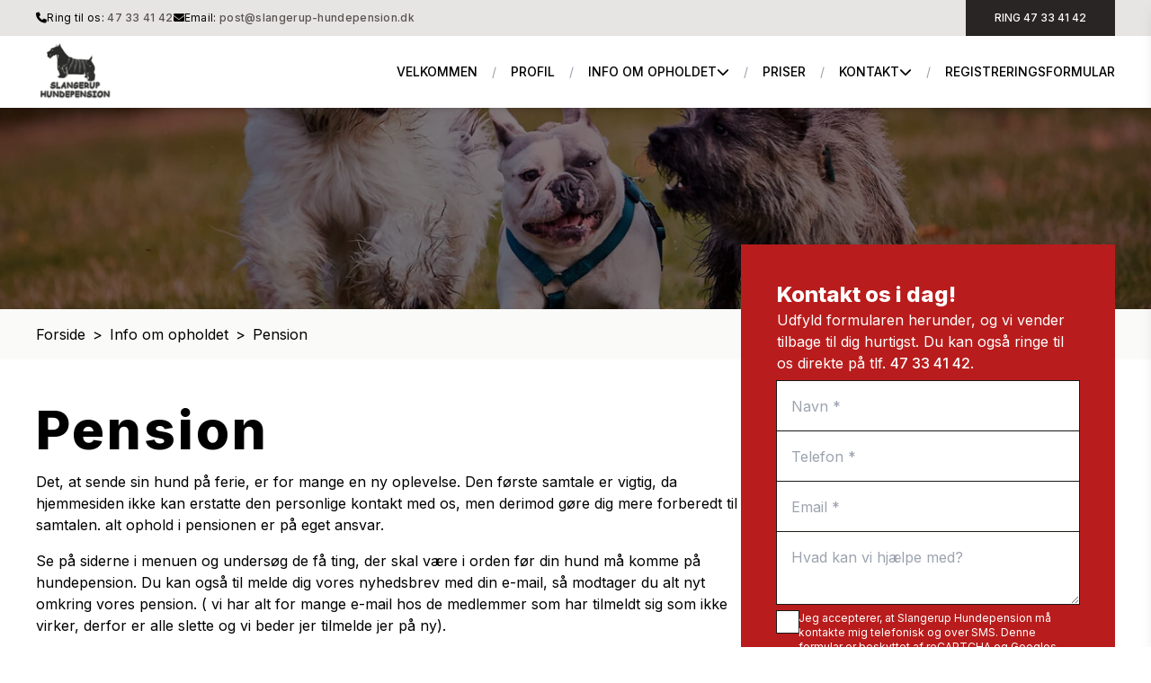

--- FILE ---
content_type: text/html; charset=utf-8
request_url: https://slangerup-hundepension.dk/pages/info-om-opholdet/pension.php
body_size: 5124
content:

<!DOCTYPE html>
<html lang="en">

<head>
  <meta charset="UTF-8">
  <meta http-equiv="X-UA-Compatible" content="IE=edge">
  <meta name="viewport" content="width=device-width, initial-scale=1.0">
  <title>Slangerup Hundepension | Danmarks bedste hundepension i Nordsjælland | - Pension</title>
  <meta name="description" content="" />
  <meta name="keywords" content="" />
  <meta name="author" content="Slangerup Hundepension">
  <meta name="robots" content="index, follow">

  <!-- <link rel="dns-prefetch" href="https://fonts.googleapis.com" />
  <link rel="preconnect" href="https://fonts.googleapis.com" />
  <link rel="preconnect" href="https://fonts.gstatic.com" crossorigin />
  <link href="https://fonts.googleapis.com/css2?family=Inter:wght@400;500;600;700;800&display=swap" rel="stylesheet"> -->

  <link rel="stylesheet" href="https://fonts.googleapis.com/css2?family=Inter:wght@400;500;600;700;800&display=swap"
    media="print" onload="this.media='all'" />
  <noscript>
    <link href="https://fonts.googleapis.com/css2?family=Inter:wght@400;500;600;700;800&display=swap" rel="stylesheet"
      type="text/css" />
  </noscript>

  <link rel="stylesheet"
    href="https://slangerup-hundepension.dk/templates/Athena/production/css/index.min.css?v=ATHENA-1.0.4" />
  <link rel="stylesheet"
    href="https://slangerup-hundepension.dk/templates/Athena/production/css/all.min.css?v=ATHENA-1.0.4" />

  <script>
  const settings = {
    templateDir: 'https://slangerup-hundepension.dk/templates/Athena',
    v3public: '6LegdI0kAAAAAFY8vjWMPiYTl8TOBMFz0E5eOpmW',
    onScroll: [],
  };
  </script>

  <style>
  :root {
    --color-scheme: var(--color-red-700);
  }
  </style>
</head>

<body class="bg-stone-">
  <div class="main-overlay" onclick="toggleMobileMenuJs(false)"></div>

  <main>
    <!-- <div class="h-20 absolute top-0 w-full z-10 px-8 flex items-center md:hidden">
    <img src="https://slangerup-hundepension.dk/templates/Athena/assets/images/logo.png" alt="Logo"
      class="h-20 py-2" />
  </div> -->

    <div class="h-10 top-bar bg-stone-200 text-xs px-10">
      <div class="max-w-screen-xl mx-auto flex items-center justify-between tracking-wide h-full">
        <div class="flex gap-x-4">
                    <div class="items-center gap-x-2 flex">
            <i class="fa-solid fa-phone"></i> <span>Ring til os: <a href="tel:47334142" class="text-stone-600">47 33 41 42</a></span>
          </div>
                    <div class="items-center gap-x-2 hidden md:flex">
            <i class="fa-solid fa-envelope"></i> <span>Email: <a href="mailto:post@slangerup-hundepension.dk" class="text-stone-600">post@slangerup-hundepension.dk</a></span>
          </div>
                  </div>

        <div class="flex">
                    <a href='tel:47334142' >
    <button class='bg-stone-800 text-white uppercase hidden md:block' type='button'>Ring 47 33 41 42</button>
  </a>        </div>
      </div>
    </div>

    <nav
      class="w-full top-auto fixed md:absolute bottom-0 md:bottom-auto h-20 bg-white shadow-md md:px-8 z-20">
      <div class="mx-auto max-w-screen-xl hidden md:flex justify-between gap-x-4 items-center h-20">
        <a href="/">
                    <img  class='h-20 py-2  ' src='https://slangerup-hundepension.dk/templates/Athena/production/images/logo.png.webp?v=ATHENA-1.0.4' alt='' />        </a>

        <ul class="hidden xl:flex no-style">
          
          <li>
            <div>
              <a href="/pages/velkommen.php" class="flex gap-x-2 items-center">
                <div class="transition-opacity hover:opacity-80">Velkommen</div>
                <span class="hidden"><i class="fa-solid fa-chevron-down"></i></span>
              </a>
            </div>
            
          </li>
          
          <li>
            <div>
              <a href="/pages/profil.php" class="flex gap-x-2 items-center">
                <div class="transition-opacity hover:opacity-80">Profil</div>
                <span class="hidden"><i class="fa-solid fa-chevron-down"></i></span>
              </a>
            </div>
            
          </li>
          
          <li>
            <div>
              <a href="/pages/info-om-opholdet.php" class="flex gap-x-2 items-center">
                <div class="transition-opacity hover:opacity-80">Info om opholdet</div>
                <span class=""><i class="fa-solid fa-chevron-down"></i></span>
              </a>
            </div>
            <div class='dropdown'><ul class='dropdown-content no-style'><li><a class="transition-colors hover:text-stone-800 w-full block" href="/pages/info-om-opholdet/pension.php">Pension</a></li><li><a class="transition-colors hover:text-stone-800 w-full block" href="/pages/info-om-opholdet/hundens-ophold.php">Hundens ophold</a></li><li><a class="transition-colors hover:text-stone-800 w-full block" href="/pages/info-om-opholdet/dagpleje.php">Dagpleje</a></li><li><a class="transition-colors hover:text-stone-800 w-full block" href="/pages/info-om-opholdet/huskeliste.php">Huskeliste</a></li></ul></div>
          </li>
          
          <li>
            <div>
              <a href="/pages/priser.php" class="flex gap-x-2 items-center">
                <div class="transition-opacity hover:opacity-80">Priser</div>
                <span class="hidden"><i class="fa-solid fa-chevron-down"></i></span>
              </a>
            </div>
            
          </li>
          
          <li>
            <div>
              <a href="/pages/kontakt.php" class="flex gap-x-2 items-center">
                <div class="transition-opacity hover:opacity-80">Kontakt</div>
                <span class=""><i class="fa-solid fa-chevron-down"></i></span>
              </a>
            </div>
            <div class='dropdown'><ul class='dropdown-content no-style'><li><a class="transition-colors hover:text-stone-800 w-full block" href="/pages/kontakt/aabningstider.php">Åbningstider</a></li><li><a class="transition-colors hover:text-stone-800 w-full block" href="/pages/kontakt/smiley.php">SMILEY</a></li><li><a class="transition-colors hover:text-stone-800 w-full block" href="/pages/kontakt/ris-og-ros.php">Ris og ros</a></li></ul></div>
          </li>
          
          <li>
            <div>
              <a href="/pages/registreringsformular.php" class="flex gap-x-2 items-center">
                <div class="transition-opacity hover:opacity-80">Registreringsformular</div>
                <span class="hidden"><i class="fa-solid fa-chevron-down"></i></span>
              </a>
            </div>
            
          </li>
                  </ul>

        <div class="block xl:hidden text-3xl px-4 -mr-4 burger" onclick="toggleMobileMenuJs(true)">
          <i class="fa-solid fa-bars"></i>
        </div>
      </div>

      <div class=" grid grid-cols-4 md:hidden h-full">
        
        <a href="/" aria-label=""
          class="h-full flex flex-col gap-y-1 justify-center items-center bg-white text-black">
          <i class="fa-solid fa-home text-3xl"></i>
          <div>Forside</div>
        </a>

        
        <a href="tel:47334142" aria-label=""
          class="h-full flex flex-col gap-y-1 justify-center items-center bg-stone-50 text-black">
          <i class="fa-solid fa-phone text-3xl"></i>
          <div>Ring op</div>
        </a>

        
        <a href="/pages/profil.php" aria-label=""
          class="h-full flex flex-col gap-y-1 justify-center items-center bg-red-700 text-white">
          <i class="fa-solid fa-dog text-3xl"></i>
          <div>Profil</div>
        </a>

        
        <a href="javascript:toggleMobileMenuJs(true)" aria-label=""
          class="h-full flex flex-col gap-y-1 justify-center items-center bg-red-800 text-white">
          <i class="fa-solid fa-bars text-3xl"></i>
          <div></div>
        </a>

              </div>
    </nav>

    <div class="mobile-menu bg-white shadow-lg -right-72 w-72 sm:w-80 sm:-right-80 px-10 py-4 flex flex-col gap-y-4">
      <a href="/">
                <img  class='h-20 py-2 mx-auto ' src='https://slangerup-hundepension.dk/templates/Athena/production/images/logo.png.webp?v=ATHENA-1.0.4' alt='' />      </a>
      <ul class="flex flex-col gap-y-2 text-lg no-style">
        
              <li class="flex flex-col menu menu-1 ">
                <div class="flex uppercase justify-between">
                  <a href="/pages/velkommen.php" class="flex-grow py-1 text-stone-700 font-normal">Velkommen</a>
                  <div class="hidden px-4 -mr-4 flex items-center" menu="1">
                    <i class="fa-solid fa-chevron-down"></i>
                  </div>
                </div>
                
              </li>
            
              <li class="flex flex-col menu menu-2 ">
                <div class="flex uppercase justify-between">
                  <a href="/pages/profil.php" class="flex-grow py-1 text-stone-700 font-normal">Profil</a>
                  <div class="hidden px-4 -mr-4 flex items-center" menu="2">
                    <i class="fa-solid fa-chevron-down"></i>
                  </div>
                </div>
                
              </li>
            
              <li class="flex flex-col menu menu-3 open">
                <div class="flex uppercase justify-between">
                  <a href="/pages/info-om-opholdet.php" class="flex-grow py-1 font-semibold text-black">Info om opholdet</a>
                  <div class=" px-4 -mr-4 flex items-center" menu="3">
                    <i class="fa-solid fa-chevron-down"></i>
                  </div>
                </div>
                <ul class='flex flex-col no-style sub-menu sub-menu-3'><li class="flex ml-4 uppercase"><a href="/pages/info-om-opholdet/pension.php" class="flex-grow py-1 font-semibold text-black">Pension</a></li><li class="flex ml-4 uppercase"><a href="/pages/info-om-opholdet/hundens-ophold.php" class="flex-grow py-1 text-stone-700 font-normal">Hundens ophold</a></li><li class="flex ml-4 uppercase"><a href="/pages/info-om-opholdet/dagpleje.php" class="flex-grow py-1 text-stone-700 font-normal">Dagpleje</a></li><li class="flex ml-4 uppercase"><a href="/pages/info-om-opholdet/huskeliste.php" class="flex-grow py-1 text-stone-700 font-normal">Huskeliste</a></li></ul>
              </li>
            
              <li class="flex flex-col menu menu-10 ">
                <div class="flex uppercase justify-between">
                  <a href="/pages/priser.php" class="flex-grow py-1 text-stone-700 font-normal">Priser</a>
                  <div class="hidden px-4 -mr-4 flex items-center" menu="10">
                    <i class="fa-solid fa-chevron-down"></i>
                  </div>
                </div>
                
              </li>
            
              <li class="flex flex-col menu menu-12 ">
                <div class="flex uppercase justify-between">
                  <a href="/pages/kontakt.php" class="flex-grow py-1 text-stone-700 font-normal">Kontakt</a>
                  <div class=" px-4 -mr-4 flex items-center" menu="12">
                    <i class="fa-solid fa-chevron-down"></i>
                  </div>
                </div>
                <ul class='flex flex-col no-style sub-menu sub-menu-12'><li class="flex ml-4 uppercase"><a href="/pages/kontakt/aabningstider.php" class="flex-grow py-1 text-stone-700 font-normal">Åbningstider</a></li><li class="flex ml-4 uppercase"><a href="/pages/kontakt/ris-og-ros.php" class="flex-grow py-1 text-stone-700 font-normal">Ris og ros</a></li><li class="flex ml-4 uppercase"><a href="/pages/kontakt/smiley.php" class="flex-grow py-1 text-stone-700 font-normal">SMILEY</a></li></ul>
              </li>
            
              <li class="flex flex-col menu menu-13 ">
                <div class="flex uppercase justify-between">
                  <a href="/pages/registreringsformular.php" class="flex-grow py-1 text-stone-700 font-normal">Registreringsformular</a>
                  <div class="hidden px-4 -mr-4 flex items-center" menu="13">
                    <i class="fa-solid fa-chevron-down"></i>
                  </div>
                </div>
                
              </li>
                  </ul>
    </div>

    <div class="h-0 md:h-20"></div>

    <div class="h-56 relative overflow-hidden">
  <div alt="" class="absolute w-full h-full zoom-slow">
        <div class="hero-slide transition-opacity duration-1000 ">
      <img alt="Hero billede" class="absolute object-cover inset-0 w-full h-full "
        srcset="https://slangerup-hundepension.dk/templates/Athena/production/images/hero/slide_1-mobile-lq.jpeg.webp?v=ATHENA-1.0.4 800w, https://slangerup-hundepension.dk/templates/Athena/production/images/hero/slide_1-lq.jpeg.webp?v=ATHENA-1.0.4 1920w"
        sizes="(max-width: 800px) 100vw, 100vw" src="https://slangerup-hundepension.dk/templates/Athena/production/images/hero/slide_1-lq.jpeg.webp?v=ATHENA-1.0.4"
        onload="this.parentElement.querySelectorAll('img.hero-lazy').forEach(img => { img.setAttribute('srcset', img.getAttribute('x-srcset')); img.setAttribute('src', img.getAttribute('x-src')); });">
      <img alt="Hero billede" class="hero-lazy absolute object-cover inset-0 w-full h-full hidden "
        x-srcset="https://slangerup-hundepension.dk/templates/Athena/production/images/hero/slide_1-mobile-sd.jpeg.webp?v=ATHENA-1.0.4 800w, https://slangerup-hundepension.dk/templates/Athena/production/images/hero/slide_1-sd.jpeg.webp?v=ATHENA-1.0.4 1920w"
        sizes="(max-width: 800px) 100vw, 100vw"
        x-src="https://slangerup-hundepension.dk/templates/Athena/production/images/hero/slide_1-sd.jpeg.webp?v=ATHENA-1.0.4"
        onload="this.classList.remove('hidden');">
      <img alt="Hero billede" class="hero-lazy absolute object-cover inset-0 w-full h-full hidden "
        x-srcset="https://slangerup-hundepension.dk/templates/Athena/production/images/hero/slide_1-mobile-hd.jpeg.webp?v=ATHENA-1.0.4 800w, https://slangerup-hundepension.dk/templates/Athena/production/images/hero/slide_1-hd.jpeg.webp?v=ATHENA-1.0.4 1920w"
        sizes="(max-width: 800px) 100vw, 100vw"
        x-src="https://slangerup-hundepension.dk/templates/Athena/production/images/hero/slide_1-hd.jpeg.webp?v=ATHENA-1.0.4"
        onload="this.classList.remove('hidden');">
    </div>
      </div>
  <div class="absolute w-full h-full bg-black opacity-50"></div>
  <div class="absolute w-full h-full p-12 md:py-32 flex items-center sm:items-end">
    <div class="max-w-screen-xl mx-auto w-full">
      <div class="max-w-screen-md flex flex-col gap-y-4 text-white">
        <div class="">
                  </div>
        <h1 class="">
                  </h1>
        <h2 class="">
                  </h2>
        <div class="flex gap-4 flex-col sm:flex-row w-full sm:w-fit [&>a>button]:w-full">
                  </div>
      </div>
    </div>
  </div>
</div>

<section class="px-10 bg-stone-50 text-black">
  <div class="breadcrumb">
<span class="title"><a href="/">Forside</a><span class="separator">></span></span>
<a href="https://slangerup-hundepension.dk/pages/info-om-opholdet.php" class="link">Info om opholdet</a>
<span class="separator"> > </span>
<span class="crumb">Pension</span>
</div>
</section>
<script>
function onSendEmailPageSubmit(token) {
  handleSendEmailSubmit(token, 'email-page-form');
}
</script>
<section class="px-10 py-12">
  <div class="max-w-screen-xl mx-auto">
    <div class="flex gap-16">
      <div class="flex-grow">
        <h1 class="mb-4 text-4xl lg:text-6xl font-extrabold tracking-wider">Pension</h1>
<div id="Sec5" class="section m-wysiwyg " >
<p>Det, at sende sin hund på ferie, er for mange en ny oplevelse. Den første samtale er vigtig, da hjemmesiden ikke kan erstatte den personlige kontakt med os, men derimod gøre dig mere forberedt til samtalen. alt ophold i pensionen er på eget ansvar.</p>
<p>Se på siderne i menuen og undersøg de få ting, der skal være i orden før din hund må komme på hundepension. Du kan også til melde dig vores nyhedsbrev med din e-mail, så modtager du alt nyt omkring vores pension. ( vi har alt for mange e-mail hos de medlemmer som har tilmeldt sig som ikke virker, derfor er alle slette og vi beder jer tilmelde jer på ny).</p>
</div><!-- INFO wysiwyg5 -->
      </div>
      <div class="z-10">
        
          <div class="lg:flex w-104 bg-color-scheme text-white p-10 -mt-44 z-10 hidden flex-col gap-y-4">
            <h1 class="text-2xl font-extrabold">Kontakt os i dag!</h1>
            <form class="flex flex-col gap-y-2" id="email-page-form" data-observable="recaptcha">
              <p class="mb-2">
                Udfyld formularen herunder, og vi vender tilbage til dig hurtigst. Du kan også ringe til os direkte på tlf. <a href="tel:47 33 41 42">47 33 41 42</a>.
              </p>
              <input class="text-black" type="text" onfocus="onCallOfferInputFocus(event)" name="name" placeholder="Navn *" />
              <input class="text-black" type="text" onfocus="onCallOfferInputFocus(event)" name="phone" placeholder="Telefon *" />
              <input class="text-black" type="text" onfocus="onCallOfferInputFocus(event)" name="email" placeholder="Email *" />
              <textarea class="text-black" name="message" placeholder="Hvad kan vi hjælpe med?"></textarea>
              <label class="checkbox py-2">
                <input name="agree" type="checkbox" onchange="onCallOfferCheckboxChange(event)" name="agree" />
                <div class="checkbox">✔</div>
                <div class="text-xs">
                  Jeg accepterer, at Slangerup Hundepension må kontakte mig telefonisk og over SMS. Denne formular er beskyttet af
                  reCAPTCHA og Googles <a href="https://policies.google.com/privacy" target="_blank"
                    rel="noopener">Privatlivspolitik</a> og <a href="https://policies.google.com/terms" target="_blank"
                    rel="noopener">Servicevilkår</a> gælder.
                </div>
              </label>
              <button data-sitekey="6LegdI0kAAAAAFY8vjWMPiYTl8TOBMFz0E5eOpmW" data-callback="onSendEmailPageSubmit" disabled
    data-action="submit" type="button" class="bg-white text-color-scheme font-bold g-recaptcha">Send besked</button>
            </form>
          </div>
                </div>
    </div>
  </div>
</section>
<section class="no-px no-py relative bg-stone-50 text-black" style="height:400px;">
  <div class="absolute top-0 w-full justify-center flex items-center text-2xl" style="height:400px;">
    <span class="mr-2"><i class="fas fa-spinner fa-spin mr-2"></i></span> Indlæser kort..
  </div>
  <iframe data-observable="map" id="gmaps" title="Kort over virksomheden"
    class="w-full absolute top-0 " x-src="https://www.google.com/maps/embed?pb=!1m14!1m8!1m3!1d8955.78868031274!2d12.138707!3d55.863583!3m2!1i1024!2i768!4f13.1!3m3!1m2!1s0x465269f2e8c80513%3A0xc6045f7879b51337!2sSlangerup%20Hundepension!5e0!3m2!1sda!2sdk!4v1680521841674!5m2!1sda!2sdk" width="800" height="400" style="border:0;"
    allowfullscreen="" loading="lazy"></iframe>
</section>

    <script>
    function onSendEmailSubmit(token) {
      handleSendEmailSubmit(token, 'send-email');
    }
    </script>
    <footer class="bg-stone-900 px-10 py-10 md:py-20 text-white">
      <div class="max-w-screen-xl mx-auto">
        <div class="grid grid-cols-1 sm:grid-cols-2 lg:grid-cols-3 gap-x-16 gap-y-8">
          <form id="send-email" class="flex flex-col gap-4 col-span-1 sm:col-span-2 lg:col-span-1" data-observable="recaptcha">
  <div class="text-xl font-bold">Kontakt os</div>
  <input name="email" onfocus="onCallOfferInputFocus(event)" placeholder="Din e-mail" type="text"
    class="bg-stone-800" />
  <textarea name="message" onfocus="onCallOfferInputFocus(event)" placeholder="Besked" class="bg-stone-800"></textarea>
  <button data-sitekey="6LegdI0kAAAAAFY8vjWMPiYTl8TOBMFz0E5eOpmW" data-callback='onSendEmailSubmit' disabled
    data-action='submit' type="button" class="bg-color-scheme text-white g-recaptcha">Send besked</button>
  <div class="result-text"></div>
</form>
<div class="flex flex-col gap-4">
  <div class="text-xl font-bold">Slangerup Hundepension</div>
  <div class="flex flex-col gap-y-4">
    <div class="flex flex-col gap-y-2">

            <div class="flex gap-x-4 items-center">
        <div class="h-8 w-8 bg-stone-800 flex justify-center items-center rounded-full">
          <i class="fa-solid fa-location-dot text-white"></i>
        </div>
        <div>Ørnholmvej 4<br />3550 Slangerup</div>
      </div>
      
            
      <div class="flex gap-x-4 items-center">
        <div class="h-8 w-8 bg-stone-800 flex justify-center items-center rounded-full">
          <i class="fa-solid fa-phone text-white"></i>
        </div>
        <div><a class="font-medium" href="tel:+4547334142">+45
            47 33 41 42</a></div>
      </div>

            
            <div class="flex gap-x-4 items-center">
        <div class="h-8 w-8 bg-stone-800 flex justify-center items-center rounded-full">
          <i class="fa-solid fa-envelope text-white"></i>
        </div>
        <div><a class="font-medium"
            href="mailto:post@slangerup-hundepension.dk">post@slangerup-hundepension.dk</a>
        </div>
      </div>
          </div>
  </div>
</div>

          <div class="flex flex-col gap-4">
            <div class="text-xl font-bold">Åbningstider</div>
            <div>Hverdage:<br />
            Morgen: 08.00 - 10.00<br />
            Aften: 16.00 - 18.00<br />
            <br />
            Lørdage:<br />
            Morgen: 08.00 - 10.00<br />
            <br />
            Søndag / ingen fremvisning af pension:<br />
            Aften: 16.00 - 18.00
            </div>
          </div>

          
          <!-- item 2 -->

          <!-- -->
        </div>
      </div>
    </footer>


    <div class="block md:hidden h-20"></div>

    <script>
    function onCallOfferPopupSubmit(token) {
      handleCallOfferSubmit(token, 'call-offer-popup-form');
    }
    </script>
    <div class="fixed w-full h-full bg-black/60 z-40 top-0 left-0" modal="request-offer">
      <div
        class="w-full top-1/2 left-1/2 -translate-x-1/2 -translate-y-1/2 max-w-screen-xxs xs:max-w-screen-xs fixed bg-stone-100">
                        <div class="px-8 py-10 flex flex-col gap-4">
          <h1 class="text-xl font-medium text-center">Modtag et gratis og uforpligtende tilbud</h1>
          <p class="text-stone-800 text-center text-sm">
            Udfyld dit navn og telefonnummer, og så ringer vi dig op hurtigst muligt, med et uforpligtende tilbud.
          </p>
          <form class="flex flex-col gap-2" id="call-offer-popup-form">
            <input type="text" name="name" onfocus="onCallOfferInputFocus(event)" placeholder="Navn" />
            <input type="text" name="phone" onfocus="onCallOfferInputFocus(event)" placeholder="Telefonnummer" />
            <label class="checkbox my-2">
              <input type="checkbox" onchange="onCallOfferCheckboxChange(event)" name="agree" />
              <div class="checkbox">✔</div>
              <div class="text-xs">
                Jeg accepterer, at Slangerup Hundepension må kontakte mig telefonisk og over SMS. Denne formular
                er beskyttet af reCAPTCHA og Googles <a href="https://policies.google.com/privacy" target="_blank"
                  rel="noopener">Privatlivspolitik</a> og <a href="https://policies.google.com/terms" target="_blank"
                  rel="noopener">Servicevilkår</a> gælder.
              </div>
            </label>
            <button data-sitekey="6LegdI0kAAAAAFY8vjWMPiYTl8TOBMFz0E5eOpmW" data-callback='onCallOfferPopupSubmit' disabled
              data-action='submit' type="button" class="bg-color-scheme text-white g-recaptcha">Ring mig op</button>
          </form>
        </div>
      </div>
    </div>
  </main>

  <script
    src="https://slangerup-hundepension.dk/templates/Athena/production/js/index.min.js?v=ATHENA-1.0.4">
  </script>

    <script
    src="https://slangerup-hundepension.dk/templates/Athena/production/js/callOffer.min.js?v=ATHENA-1.0.4">
  </script>
    <script
    src="https://slangerup-hundepension.dk/templates/Athena/production/js/countUp.min.js?v=ATHENA-1.0.4">
  </script>
  </body>

</html>


--- FILE ---
content_type: text/html; charset=utf-8
request_url: https://www.google.com/recaptcha/api2/anchor?ar=1&k=6LegdI0kAAAAAFY8vjWMPiYTl8TOBMFz0E5eOpmW&co=aHR0cHM6Ly9zbGFuZ2VydXAtaHVuZGVwZW5zaW9uLmRrOjQ0Mw..&hl=en&v=PoyoqOPhxBO7pBk68S4YbpHZ&size=invisible&sa=submit&anchor-ms=20000&execute-ms=30000&cb=5c99ln6fn95m
body_size: 48696
content:
<!DOCTYPE HTML><html dir="ltr" lang="en"><head><meta http-equiv="Content-Type" content="text/html; charset=UTF-8">
<meta http-equiv="X-UA-Compatible" content="IE=edge">
<title>reCAPTCHA</title>
<style type="text/css">
/* cyrillic-ext */
@font-face {
  font-family: 'Roboto';
  font-style: normal;
  font-weight: 400;
  font-stretch: 100%;
  src: url(//fonts.gstatic.com/s/roboto/v48/KFO7CnqEu92Fr1ME7kSn66aGLdTylUAMa3GUBHMdazTgWw.woff2) format('woff2');
  unicode-range: U+0460-052F, U+1C80-1C8A, U+20B4, U+2DE0-2DFF, U+A640-A69F, U+FE2E-FE2F;
}
/* cyrillic */
@font-face {
  font-family: 'Roboto';
  font-style: normal;
  font-weight: 400;
  font-stretch: 100%;
  src: url(//fonts.gstatic.com/s/roboto/v48/KFO7CnqEu92Fr1ME7kSn66aGLdTylUAMa3iUBHMdazTgWw.woff2) format('woff2');
  unicode-range: U+0301, U+0400-045F, U+0490-0491, U+04B0-04B1, U+2116;
}
/* greek-ext */
@font-face {
  font-family: 'Roboto';
  font-style: normal;
  font-weight: 400;
  font-stretch: 100%;
  src: url(//fonts.gstatic.com/s/roboto/v48/KFO7CnqEu92Fr1ME7kSn66aGLdTylUAMa3CUBHMdazTgWw.woff2) format('woff2');
  unicode-range: U+1F00-1FFF;
}
/* greek */
@font-face {
  font-family: 'Roboto';
  font-style: normal;
  font-weight: 400;
  font-stretch: 100%;
  src: url(//fonts.gstatic.com/s/roboto/v48/KFO7CnqEu92Fr1ME7kSn66aGLdTylUAMa3-UBHMdazTgWw.woff2) format('woff2');
  unicode-range: U+0370-0377, U+037A-037F, U+0384-038A, U+038C, U+038E-03A1, U+03A3-03FF;
}
/* math */
@font-face {
  font-family: 'Roboto';
  font-style: normal;
  font-weight: 400;
  font-stretch: 100%;
  src: url(//fonts.gstatic.com/s/roboto/v48/KFO7CnqEu92Fr1ME7kSn66aGLdTylUAMawCUBHMdazTgWw.woff2) format('woff2');
  unicode-range: U+0302-0303, U+0305, U+0307-0308, U+0310, U+0312, U+0315, U+031A, U+0326-0327, U+032C, U+032F-0330, U+0332-0333, U+0338, U+033A, U+0346, U+034D, U+0391-03A1, U+03A3-03A9, U+03B1-03C9, U+03D1, U+03D5-03D6, U+03F0-03F1, U+03F4-03F5, U+2016-2017, U+2034-2038, U+203C, U+2040, U+2043, U+2047, U+2050, U+2057, U+205F, U+2070-2071, U+2074-208E, U+2090-209C, U+20D0-20DC, U+20E1, U+20E5-20EF, U+2100-2112, U+2114-2115, U+2117-2121, U+2123-214F, U+2190, U+2192, U+2194-21AE, U+21B0-21E5, U+21F1-21F2, U+21F4-2211, U+2213-2214, U+2216-22FF, U+2308-230B, U+2310, U+2319, U+231C-2321, U+2336-237A, U+237C, U+2395, U+239B-23B7, U+23D0, U+23DC-23E1, U+2474-2475, U+25AF, U+25B3, U+25B7, U+25BD, U+25C1, U+25CA, U+25CC, U+25FB, U+266D-266F, U+27C0-27FF, U+2900-2AFF, U+2B0E-2B11, U+2B30-2B4C, U+2BFE, U+3030, U+FF5B, U+FF5D, U+1D400-1D7FF, U+1EE00-1EEFF;
}
/* symbols */
@font-face {
  font-family: 'Roboto';
  font-style: normal;
  font-weight: 400;
  font-stretch: 100%;
  src: url(//fonts.gstatic.com/s/roboto/v48/KFO7CnqEu92Fr1ME7kSn66aGLdTylUAMaxKUBHMdazTgWw.woff2) format('woff2');
  unicode-range: U+0001-000C, U+000E-001F, U+007F-009F, U+20DD-20E0, U+20E2-20E4, U+2150-218F, U+2190, U+2192, U+2194-2199, U+21AF, U+21E6-21F0, U+21F3, U+2218-2219, U+2299, U+22C4-22C6, U+2300-243F, U+2440-244A, U+2460-24FF, U+25A0-27BF, U+2800-28FF, U+2921-2922, U+2981, U+29BF, U+29EB, U+2B00-2BFF, U+4DC0-4DFF, U+FFF9-FFFB, U+10140-1018E, U+10190-1019C, U+101A0, U+101D0-101FD, U+102E0-102FB, U+10E60-10E7E, U+1D2C0-1D2D3, U+1D2E0-1D37F, U+1F000-1F0FF, U+1F100-1F1AD, U+1F1E6-1F1FF, U+1F30D-1F30F, U+1F315, U+1F31C, U+1F31E, U+1F320-1F32C, U+1F336, U+1F378, U+1F37D, U+1F382, U+1F393-1F39F, U+1F3A7-1F3A8, U+1F3AC-1F3AF, U+1F3C2, U+1F3C4-1F3C6, U+1F3CA-1F3CE, U+1F3D4-1F3E0, U+1F3ED, U+1F3F1-1F3F3, U+1F3F5-1F3F7, U+1F408, U+1F415, U+1F41F, U+1F426, U+1F43F, U+1F441-1F442, U+1F444, U+1F446-1F449, U+1F44C-1F44E, U+1F453, U+1F46A, U+1F47D, U+1F4A3, U+1F4B0, U+1F4B3, U+1F4B9, U+1F4BB, U+1F4BF, U+1F4C8-1F4CB, U+1F4D6, U+1F4DA, U+1F4DF, U+1F4E3-1F4E6, U+1F4EA-1F4ED, U+1F4F7, U+1F4F9-1F4FB, U+1F4FD-1F4FE, U+1F503, U+1F507-1F50B, U+1F50D, U+1F512-1F513, U+1F53E-1F54A, U+1F54F-1F5FA, U+1F610, U+1F650-1F67F, U+1F687, U+1F68D, U+1F691, U+1F694, U+1F698, U+1F6AD, U+1F6B2, U+1F6B9-1F6BA, U+1F6BC, U+1F6C6-1F6CF, U+1F6D3-1F6D7, U+1F6E0-1F6EA, U+1F6F0-1F6F3, U+1F6F7-1F6FC, U+1F700-1F7FF, U+1F800-1F80B, U+1F810-1F847, U+1F850-1F859, U+1F860-1F887, U+1F890-1F8AD, U+1F8B0-1F8BB, U+1F8C0-1F8C1, U+1F900-1F90B, U+1F93B, U+1F946, U+1F984, U+1F996, U+1F9E9, U+1FA00-1FA6F, U+1FA70-1FA7C, U+1FA80-1FA89, U+1FA8F-1FAC6, U+1FACE-1FADC, U+1FADF-1FAE9, U+1FAF0-1FAF8, U+1FB00-1FBFF;
}
/* vietnamese */
@font-face {
  font-family: 'Roboto';
  font-style: normal;
  font-weight: 400;
  font-stretch: 100%;
  src: url(//fonts.gstatic.com/s/roboto/v48/KFO7CnqEu92Fr1ME7kSn66aGLdTylUAMa3OUBHMdazTgWw.woff2) format('woff2');
  unicode-range: U+0102-0103, U+0110-0111, U+0128-0129, U+0168-0169, U+01A0-01A1, U+01AF-01B0, U+0300-0301, U+0303-0304, U+0308-0309, U+0323, U+0329, U+1EA0-1EF9, U+20AB;
}
/* latin-ext */
@font-face {
  font-family: 'Roboto';
  font-style: normal;
  font-weight: 400;
  font-stretch: 100%;
  src: url(//fonts.gstatic.com/s/roboto/v48/KFO7CnqEu92Fr1ME7kSn66aGLdTylUAMa3KUBHMdazTgWw.woff2) format('woff2');
  unicode-range: U+0100-02BA, U+02BD-02C5, U+02C7-02CC, U+02CE-02D7, U+02DD-02FF, U+0304, U+0308, U+0329, U+1D00-1DBF, U+1E00-1E9F, U+1EF2-1EFF, U+2020, U+20A0-20AB, U+20AD-20C0, U+2113, U+2C60-2C7F, U+A720-A7FF;
}
/* latin */
@font-face {
  font-family: 'Roboto';
  font-style: normal;
  font-weight: 400;
  font-stretch: 100%;
  src: url(//fonts.gstatic.com/s/roboto/v48/KFO7CnqEu92Fr1ME7kSn66aGLdTylUAMa3yUBHMdazQ.woff2) format('woff2');
  unicode-range: U+0000-00FF, U+0131, U+0152-0153, U+02BB-02BC, U+02C6, U+02DA, U+02DC, U+0304, U+0308, U+0329, U+2000-206F, U+20AC, U+2122, U+2191, U+2193, U+2212, U+2215, U+FEFF, U+FFFD;
}
/* cyrillic-ext */
@font-face {
  font-family: 'Roboto';
  font-style: normal;
  font-weight: 500;
  font-stretch: 100%;
  src: url(//fonts.gstatic.com/s/roboto/v48/KFO7CnqEu92Fr1ME7kSn66aGLdTylUAMa3GUBHMdazTgWw.woff2) format('woff2');
  unicode-range: U+0460-052F, U+1C80-1C8A, U+20B4, U+2DE0-2DFF, U+A640-A69F, U+FE2E-FE2F;
}
/* cyrillic */
@font-face {
  font-family: 'Roboto';
  font-style: normal;
  font-weight: 500;
  font-stretch: 100%;
  src: url(//fonts.gstatic.com/s/roboto/v48/KFO7CnqEu92Fr1ME7kSn66aGLdTylUAMa3iUBHMdazTgWw.woff2) format('woff2');
  unicode-range: U+0301, U+0400-045F, U+0490-0491, U+04B0-04B1, U+2116;
}
/* greek-ext */
@font-face {
  font-family: 'Roboto';
  font-style: normal;
  font-weight: 500;
  font-stretch: 100%;
  src: url(//fonts.gstatic.com/s/roboto/v48/KFO7CnqEu92Fr1ME7kSn66aGLdTylUAMa3CUBHMdazTgWw.woff2) format('woff2');
  unicode-range: U+1F00-1FFF;
}
/* greek */
@font-face {
  font-family: 'Roboto';
  font-style: normal;
  font-weight: 500;
  font-stretch: 100%;
  src: url(//fonts.gstatic.com/s/roboto/v48/KFO7CnqEu92Fr1ME7kSn66aGLdTylUAMa3-UBHMdazTgWw.woff2) format('woff2');
  unicode-range: U+0370-0377, U+037A-037F, U+0384-038A, U+038C, U+038E-03A1, U+03A3-03FF;
}
/* math */
@font-face {
  font-family: 'Roboto';
  font-style: normal;
  font-weight: 500;
  font-stretch: 100%;
  src: url(//fonts.gstatic.com/s/roboto/v48/KFO7CnqEu92Fr1ME7kSn66aGLdTylUAMawCUBHMdazTgWw.woff2) format('woff2');
  unicode-range: U+0302-0303, U+0305, U+0307-0308, U+0310, U+0312, U+0315, U+031A, U+0326-0327, U+032C, U+032F-0330, U+0332-0333, U+0338, U+033A, U+0346, U+034D, U+0391-03A1, U+03A3-03A9, U+03B1-03C9, U+03D1, U+03D5-03D6, U+03F0-03F1, U+03F4-03F5, U+2016-2017, U+2034-2038, U+203C, U+2040, U+2043, U+2047, U+2050, U+2057, U+205F, U+2070-2071, U+2074-208E, U+2090-209C, U+20D0-20DC, U+20E1, U+20E5-20EF, U+2100-2112, U+2114-2115, U+2117-2121, U+2123-214F, U+2190, U+2192, U+2194-21AE, U+21B0-21E5, U+21F1-21F2, U+21F4-2211, U+2213-2214, U+2216-22FF, U+2308-230B, U+2310, U+2319, U+231C-2321, U+2336-237A, U+237C, U+2395, U+239B-23B7, U+23D0, U+23DC-23E1, U+2474-2475, U+25AF, U+25B3, U+25B7, U+25BD, U+25C1, U+25CA, U+25CC, U+25FB, U+266D-266F, U+27C0-27FF, U+2900-2AFF, U+2B0E-2B11, U+2B30-2B4C, U+2BFE, U+3030, U+FF5B, U+FF5D, U+1D400-1D7FF, U+1EE00-1EEFF;
}
/* symbols */
@font-face {
  font-family: 'Roboto';
  font-style: normal;
  font-weight: 500;
  font-stretch: 100%;
  src: url(//fonts.gstatic.com/s/roboto/v48/KFO7CnqEu92Fr1ME7kSn66aGLdTylUAMaxKUBHMdazTgWw.woff2) format('woff2');
  unicode-range: U+0001-000C, U+000E-001F, U+007F-009F, U+20DD-20E0, U+20E2-20E4, U+2150-218F, U+2190, U+2192, U+2194-2199, U+21AF, U+21E6-21F0, U+21F3, U+2218-2219, U+2299, U+22C4-22C6, U+2300-243F, U+2440-244A, U+2460-24FF, U+25A0-27BF, U+2800-28FF, U+2921-2922, U+2981, U+29BF, U+29EB, U+2B00-2BFF, U+4DC0-4DFF, U+FFF9-FFFB, U+10140-1018E, U+10190-1019C, U+101A0, U+101D0-101FD, U+102E0-102FB, U+10E60-10E7E, U+1D2C0-1D2D3, U+1D2E0-1D37F, U+1F000-1F0FF, U+1F100-1F1AD, U+1F1E6-1F1FF, U+1F30D-1F30F, U+1F315, U+1F31C, U+1F31E, U+1F320-1F32C, U+1F336, U+1F378, U+1F37D, U+1F382, U+1F393-1F39F, U+1F3A7-1F3A8, U+1F3AC-1F3AF, U+1F3C2, U+1F3C4-1F3C6, U+1F3CA-1F3CE, U+1F3D4-1F3E0, U+1F3ED, U+1F3F1-1F3F3, U+1F3F5-1F3F7, U+1F408, U+1F415, U+1F41F, U+1F426, U+1F43F, U+1F441-1F442, U+1F444, U+1F446-1F449, U+1F44C-1F44E, U+1F453, U+1F46A, U+1F47D, U+1F4A3, U+1F4B0, U+1F4B3, U+1F4B9, U+1F4BB, U+1F4BF, U+1F4C8-1F4CB, U+1F4D6, U+1F4DA, U+1F4DF, U+1F4E3-1F4E6, U+1F4EA-1F4ED, U+1F4F7, U+1F4F9-1F4FB, U+1F4FD-1F4FE, U+1F503, U+1F507-1F50B, U+1F50D, U+1F512-1F513, U+1F53E-1F54A, U+1F54F-1F5FA, U+1F610, U+1F650-1F67F, U+1F687, U+1F68D, U+1F691, U+1F694, U+1F698, U+1F6AD, U+1F6B2, U+1F6B9-1F6BA, U+1F6BC, U+1F6C6-1F6CF, U+1F6D3-1F6D7, U+1F6E0-1F6EA, U+1F6F0-1F6F3, U+1F6F7-1F6FC, U+1F700-1F7FF, U+1F800-1F80B, U+1F810-1F847, U+1F850-1F859, U+1F860-1F887, U+1F890-1F8AD, U+1F8B0-1F8BB, U+1F8C0-1F8C1, U+1F900-1F90B, U+1F93B, U+1F946, U+1F984, U+1F996, U+1F9E9, U+1FA00-1FA6F, U+1FA70-1FA7C, U+1FA80-1FA89, U+1FA8F-1FAC6, U+1FACE-1FADC, U+1FADF-1FAE9, U+1FAF0-1FAF8, U+1FB00-1FBFF;
}
/* vietnamese */
@font-face {
  font-family: 'Roboto';
  font-style: normal;
  font-weight: 500;
  font-stretch: 100%;
  src: url(//fonts.gstatic.com/s/roboto/v48/KFO7CnqEu92Fr1ME7kSn66aGLdTylUAMa3OUBHMdazTgWw.woff2) format('woff2');
  unicode-range: U+0102-0103, U+0110-0111, U+0128-0129, U+0168-0169, U+01A0-01A1, U+01AF-01B0, U+0300-0301, U+0303-0304, U+0308-0309, U+0323, U+0329, U+1EA0-1EF9, U+20AB;
}
/* latin-ext */
@font-face {
  font-family: 'Roboto';
  font-style: normal;
  font-weight: 500;
  font-stretch: 100%;
  src: url(//fonts.gstatic.com/s/roboto/v48/KFO7CnqEu92Fr1ME7kSn66aGLdTylUAMa3KUBHMdazTgWw.woff2) format('woff2');
  unicode-range: U+0100-02BA, U+02BD-02C5, U+02C7-02CC, U+02CE-02D7, U+02DD-02FF, U+0304, U+0308, U+0329, U+1D00-1DBF, U+1E00-1E9F, U+1EF2-1EFF, U+2020, U+20A0-20AB, U+20AD-20C0, U+2113, U+2C60-2C7F, U+A720-A7FF;
}
/* latin */
@font-face {
  font-family: 'Roboto';
  font-style: normal;
  font-weight: 500;
  font-stretch: 100%;
  src: url(//fonts.gstatic.com/s/roboto/v48/KFO7CnqEu92Fr1ME7kSn66aGLdTylUAMa3yUBHMdazQ.woff2) format('woff2');
  unicode-range: U+0000-00FF, U+0131, U+0152-0153, U+02BB-02BC, U+02C6, U+02DA, U+02DC, U+0304, U+0308, U+0329, U+2000-206F, U+20AC, U+2122, U+2191, U+2193, U+2212, U+2215, U+FEFF, U+FFFD;
}
/* cyrillic-ext */
@font-face {
  font-family: 'Roboto';
  font-style: normal;
  font-weight: 900;
  font-stretch: 100%;
  src: url(//fonts.gstatic.com/s/roboto/v48/KFO7CnqEu92Fr1ME7kSn66aGLdTylUAMa3GUBHMdazTgWw.woff2) format('woff2');
  unicode-range: U+0460-052F, U+1C80-1C8A, U+20B4, U+2DE0-2DFF, U+A640-A69F, U+FE2E-FE2F;
}
/* cyrillic */
@font-face {
  font-family: 'Roboto';
  font-style: normal;
  font-weight: 900;
  font-stretch: 100%;
  src: url(//fonts.gstatic.com/s/roboto/v48/KFO7CnqEu92Fr1ME7kSn66aGLdTylUAMa3iUBHMdazTgWw.woff2) format('woff2');
  unicode-range: U+0301, U+0400-045F, U+0490-0491, U+04B0-04B1, U+2116;
}
/* greek-ext */
@font-face {
  font-family: 'Roboto';
  font-style: normal;
  font-weight: 900;
  font-stretch: 100%;
  src: url(//fonts.gstatic.com/s/roboto/v48/KFO7CnqEu92Fr1ME7kSn66aGLdTylUAMa3CUBHMdazTgWw.woff2) format('woff2');
  unicode-range: U+1F00-1FFF;
}
/* greek */
@font-face {
  font-family: 'Roboto';
  font-style: normal;
  font-weight: 900;
  font-stretch: 100%;
  src: url(//fonts.gstatic.com/s/roboto/v48/KFO7CnqEu92Fr1ME7kSn66aGLdTylUAMa3-UBHMdazTgWw.woff2) format('woff2');
  unicode-range: U+0370-0377, U+037A-037F, U+0384-038A, U+038C, U+038E-03A1, U+03A3-03FF;
}
/* math */
@font-face {
  font-family: 'Roboto';
  font-style: normal;
  font-weight: 900;
  font-stretch: 100%;
  src: url(//fonts.gstatic.com/s/roboto/v48/KFO7CnqEu92Fr1ME7kSn66aGLdTylUAMawCUBHMdazTgWw.woff2) format('woff2');
  unicode-range: U+0302-0303, U+0305, U+0307-0308, U+0310, U+0312, U+0315, U+031A, U+0326-0327, U+032C, U+032F-0330, U+0332-0333, U+0338, U+033A, U+0346, U+034D, U+0391-03A1, U+03A3-03A9, U+03B1-03C9, U+03D1, U+03D5-03D6, U+03F0-03F1, U+03F4-03F5, U+2016-2017, U+2034-2038, U+203C, U+2040, U+2043, U+2047, U+2050, U+2057, U+205F, U+2070-2071, U+2074-208E, U+2090-209C, U+20D0-20DC, U+20E1, U+20E5-20EF, U+2100-2112, U+2114-2115, U+2117-2121, U+2123-214F, U+2190, U+2192, U+2194-21AE, U+21B0-21E5, U+21F1-21F2, U+21F4-2211, U+2213-2214, U+2216-22FF, U+2308-230B, U+2310, U+2319, U+231C-2321, U+2336-237A, U+237C, U+2395, U+239B-23B7, U+23D0, U+23DC-23E1, U+2474-2475, U+25AF, U+25B3, U+25B7, U+25BD, U+25C1, U+25CA, U+25CC, U+25FB, U+266D-266F, U+27C0-27FF, U+2900-2AFF, U+2B0E-2B11, U+2B30-2B4C, U+2BFE, U+3030, U+FF5B, U+FF5D, U+1D400-1D7FF, U+1EE00-1EEFF;
}
/* symbols */
@font-face {
  font-family: 'Roboto';
  font-style: normal;
  font-weight: 900;
  font-stretch: 100%;
  src: url(//fonts.gstatic.com/s/roboto/v48/KFO7CnqEu92Fr1ME7kSn66aGLdTylUAMaxKUBHMdazTgWw.woff2) format('woff2');
  unicode-range: U+0001-000C, U+000E-001F, U+007F-009F, U+20DD-20E0, U+20E2-20E4, U+2150-218F, U+2190, U+2192, U+2194-2199, U+21AF, U+21E6-21F0, U+21F3, U+2218-2219, U+2299, U+22C4-22C6, U+2300-243F, U+2440-244A, U+2460-24FF, U+25A0-27BF, U+2800-28FF, U+2921-2922, U+2981, U+29BF, U+29EB, U+2B00-2BFF, U+4DC0-4DFF, U+FFF9-FFFB, U+10140-1018E, U+10190-1019C, U+101A0, U+101D0-101FD, U+102E0-102FB, U+10E60-10E7E, U+1D2C0-1D2D3, U+1D2E0-1D37F, U+1F000-1F0FF, U+1F100-1F1AD, U+1F1E6-1F1FF, U+1F30D-1F30F, U+1F315, U+1F31C, U+1F31E, U+1F320-1F32C, U+1F336, U+1F378, U+1F37D, U+1F382, U+1F393-1F39F, U+1F3A7-1F3A8, U+1F3AC-1F3AF, U+1F3C2, U+1F3C4-1F3C6, U+1F3CA-1F3CE, U+1F3D4-1F3E0, U+1F3ED, U+1F3F1-1F3F3, U+1F3F5-1F3F7, U+1F408, U+1F415, U+1F41F, U+1F426, U+1F43F, U+1F441-1F442, U+1F444, U+1F446-1F449, U+1F44C-1F44E, U+1F453, U+1F46A, U+1F47D, U+1F4A3, U+1F4B0, U+1F4B3, U+1F4B9, U+1F4BB, U+1F4BF, U+1F4C8-1F4CB, U+1F4D6, U+1F4DA, U+1F4DF, U+1F4E3-1F4E6, U+1F4EA-1F4ED, U+1F4F7, U+1F4F9-1F4FB, U+1F4FD-1F4FE, U+1F503, U+1F507-1F50B, U+1F50D, U+1F512-1F513, U+1F53E-1F54A, U+1F54F-1F5FA, U+1F610, U+1F650-1F67F, U+1F687, U+1F68D, U+1F691, U+1F694, U+1F698, U+1F6AD, U+1F6B2, U+1F6B9-1F6BA, U+1F6BC, U+1F6C6-1F6CF, U+1F6D3-1F6D7, U+1F6E0-1F6EA, U+1F6F0-1F6F3, U+1F6F7-1F6FC, U+1F700-1F7FF, U+1F800-1F80B, U+1F810-1F847, U+1F850-1F859, U+1F860-1F887, U+1F890-1F8AD, U+1F8B0-1F8BB, U+1F8C0-1F8C1, U+1F900-1F90B, U+1F93B, U+1F946, U+1F984, U+1F996, U+1F9E9, U+1FA00-1FA6F, U+1FA70-1FA7C, U+1FA80-1FA89, U+1FA8F-1FAC6, U+1FACE-1FADC, U+1FADF-1FAE9, U+1FAF0-1FAF8, U+1FB00-1FBFF;
}
/* vietnamese */
@font-face {
  font-family: 'Roboto';
  font-style: normal;
  font-weight: 900;
  font-stretch: 100%;
  src: url(//fonts.gstatic.com/s/roboto/v48/KFO7CnqEu92Fr1ME7kSn66aGLdTylUAMa3OUBHMdazTgWw.woff2) format('woff2');
  unicode-range: U+0102-0103, U+0110-0111, U+0128-0129, U+0168-0169, U+01A0-01A1, U+01AF-01B0, U+0300-0301, U+0303-0304, U+0308-0309, U+0323, U+0329, U+1EA0-1EF9, U+20AB;
}
/* latin-ext */
@font-face {
  font-family: 'Roboto';
  font-style: normal;
  font-weight: 900;
  font-stretch: 100%;
  src: url(//fonts.gstatic.com/s/roboto/v48/KFO7CnqEu92Fr1ME7kSn66aGLdTylUAMa3KUBHMdazTgWw.woff2) format('woff2');
  unicode-range: U+0100-02BA, U+02BD-02C5, U+02C7-02CC, U+02CE-02D7, U+02DD-02FF, U+0304, U+0308, U+0329, U+1D00-1DBF, U+1E00-1E9F, U+1EF2-1EFF, U+2020, U+20A0-20AB, U+20AD-20C0, U+2113, U+2C60-2C7F, U+A720-A7FF;
}
/* latin */
@font-face {
  font-family: 'Roboto';
  font-style: normal;
  font-weight: 900;
  font-stretch: 100%;
  src: url(//fonts.gstatic.com/s/roboto/v48/KFO7CnqEu92Fr1ME7kSn66aGLdTylUAMa3yUBHMdazQ.woff2) format('woff2');
  unicode-range: U+0000-00FF, U+0131, U+0152-0153, U+02BB-02BC, U+02C6, U+02DA, U+02DC, U+0304, U+0308, U+0329, U+2000-206F, U+20AC, U+2122, U+2191, U+2193, U+2212, U+2215, U+FEFF, U+FFFD;
}

</style>
<link rel="stylesheet" type="text/css" href="https://www.gstatic.com/recaptcha/releases/PoyoqOPhxBO7pBk68S4YbpHZ/styles__ltr.css">
<script nonce="dz5i8C5umZZzOYrn-KRjzg" type="text/javascript">window['__recaptcha_api'] = 'https://www.google.com/recaptcha/api2/';</script>
<script type="text/javascript" src="https://www.gstatic.com/recaptcha/releases/PoyoqOPhxBO7pBk68S4YbpHZ/recaptcha__en.js" nonce="dz5i8C5umZZzOYrn-KRjzg">
      
    </script></head>
<body><div id="rc-anchor-alert" class="rc-anchor-alert"></div>
<input type="hidden" id="recaptcha-token" value="[base64]">
<script type="text/javascript" nonce="dz5i8C5umZZzOYrn-KRjzg">
      recaptcha.anchor.Main.init("[\x22ainput\x22,[\x22bgdata\x22,\x22\x22,\[base64]/[base64]/[base64]/bmV3IHJbeF0oY1swXSk6RT09Mj9uZXcgclt4XShjWzBdLGNbMV0pOkU9PTM/bmV3IHJbeF0oY1swXSxjWzFdLGNbMl0pOkU9PTQ/[base64]/[base64]/[base64]/[base64]/[base64]/[base64]/[base64]/[base64]\x22,\[base64]\\u003d\x22,\[base64]/[base64]/KMKhw6keL8Kaw77DnMOuYcKOw6LCpMOvG1rDqMKYw7YbCXzCsgnDpR8NN8O8Qls0w5vCpmzCmsOtC2XCrltnw4FBwoHCpsKBwr3ChMKnewbCvE/Cq8Kuw6TCgsO9U8Onw7gYwpPCmMK/IkYlUzItCcKXwqXCj2vDnlTCjBEswo0dwrjClsOoA8KVGAHDiG8Lb8OfwprCtUx9fmktwq/Cvwh3w6BeUW3DnjbCnXE4GcKaw4HDscKNw7o5O2DDoMOBwr3CgsO/AsOrasO/f8KGw7fDkFTDmgDDscOxNcKALA3CvhN2IMOxwo8jEMODwpEsE8KXw6BOwpBrEsOuwqDDmMKpSTcRw6rDlsKvMifDh1XCgcOOETXDuTJWLXlzw7nCnWDDtCTDuQgnR1/[base64]/Cp3DCll3DlsOBw5UKRcKAbsKDJGXCmhcfw63ChcO8wrBxw5/DjcKewqDDoFEeDcOkwqLCm8KFw4N/VcOuTW3ChsORPTzDm8K1W8KmV2hERHNVw6ogV0JaUsOtaMKbw6bCoMK0w5gVQcKodcKgHTRBNMKCw5/DjUXDn1PCoGnCoFREBsKEQsOqw4BXw7YNwq1lBA3Ch8KueiPDncKkS8Kaw51Bw65cXsKlw7fCi8O9wrPDvA7DicKmw6LClcKsWUnCjVxsXMOcwpHDp8Kfwr13JS4DLyTCpylYwoXCp1Miw7PCqsKzw4rCkMKCwqLDrX/DhsOOwq/[base64]/DhsKdw6onQcK0w4FmwqjDhV5Cw6bCn1bDhnHCrcOYw73Cr3Z1BMO8w6siTjDClMKeB1oLwpUyBcKYVDNOZ8OSwrhGd8KDw7rDhn/CgcKFwqA5wrtLIcOww6YaXksgUzNXw6AtflPDjVorw5DDiMK/[base64]/[base64]/DlHjCv1XDhnXDmcKWw5vDpA51woRSQcKFCMKqCsOcwpPCkcKPZ8KewoRRDVxRC8KfDcOgw5wLwpxBVcKGwpIuWhBxw5Rec8KswpoQw5XDh1BJWjHDg8ONwpTCu8ORJT7CqMO5wr0NwpMdw7RQaMOwRXl8D8OkU8KCLsO2DQ7CnkUxw6nDn3Iyw6JGwp4/w5bCoWQoF8O5wrLDs3oRw7fCuW/CgsKRB3XDtMODOWpuVWEjOsKNwqfDl3XCj8O4w7PDl1vDv8OAYQHDvgRjwo1vw5RrwqrCrcK+wq0iIcKmGTzCjTfCiTbCljLDlnUNw63Dr8KPNCoYw4UXQsOYwqoSUcOcaUMob8OeI8O/RsOYwqPCrknCgm0dP8OfOhDCicKgwpbDjXpOwoxPKMO2BcO5w7fDrw5Sw7zCv1Jmw4XDtcK0woTCucKjwrjCh3bCl3Vjw5rDjgTCtcOWZRsXw7HCs8KeBnPCpsOYw6Y2CXzDjFHCksKfwpDCuT8hwpXCtDzCuMOFwooRwpI7w5rDizUuNsK/wrLDu3o7UcOrOsKzAD7DucK/[base64]/CncOjQlnCgMK3wrEcBGA2wrTDr3IXY8OrScOwwqzCkx7Cr8KYd8Otwr3DniQ9JSnCnEHDiMK8wq56woTCj8OvwqDDmz/Dm8Kkw7DCqw8Rwo/CkSfDrsKxJycQDRjDtsOeVgXDssKrwp8Ew4/[base64]/CiHNFw4nDpiwII2rCgVl0worCvxXDlDbDgMO2QFIcwpfCsy7DgEzCvMK6w5rDkcKTw5JmwrFkNwTDqltbw7DChMKXKsOUw7LDg8O8wptTI8O4OsO5wqNiw4V4Xh0rHw7ClMO9worDpQ/CkjnDsErDoTERTmxHby/CiMK2SVEnw7PDv8KXwrZgeMKzwq1KagfCo1pxw4jCn8OLw6XDrVcdUx7Cj3AkwooNKMOnwoDCgDTDjsO+w4QpwpFLw6lJw5IgwrvCocKgw7/CpMKfHcKkw48Sw4LDo3FdU8OxBMOSw6fDtsO/[base64]/woYNw75Yw4PDvlzDrHJzw4YhIBnDqxlQQ8OewrzDhQsGw6/CjMKAZVoIwrbCgMOAw4XCp8OfdCMLwpkZwq7DsR8aTw3CgUPCg8OXw7jCiD0IOMKDN8KRwqPCiXHDqW/DvMKmfXMrw7U/JSnDvMKSX8Onw7bCsETCqMKYwrE6e345w7HCocO/w6o2w7HCu3bDnwHDsmsMw4LDr8Krw7rDjMKXw47CpikMw7M3X8KYMDTCtDvDp3oewq0uOlEPCMK/wrUZXWUSbyPCjFjCqsO7McK6NkjClBILw4hsw5LClW9nw7wcOh/Co8K/[base64]/[base64]/Di/CqcK5wrZXwoDDrMK3HMO8GHNEcwclVMOyw4XCq8KQRQJMw5oDwpTDhMOyw5chw5jCsiY9wovCmWbCs3HCssKKwp8mwofCsMOQwrcNw6XDkMOAw7fDgsKrXsO0NG/[base64]/wqY2LTc0w5rDgsKSw7fDtcKkwqHDjcKYwoN2fMOfw6vCh8Ojw6wdQSvDsFQdJHkxw60cw45dwq/CmVrDlXYHHCDCncOed3HCrDDDpcKcOzfCucKew6PChMKcAERgOVFyOcOKw70NBAXCt3JPw6vCmERVwpYZwpTDqMOfF8O3w5fCusKoAnLCp8K9B8KJwr1/wqjDnMOWNGfDh2UTw4fDkUI/YMKPcGxPw6bClMOOw5LDvsK0LEjCunkHdcO7A8KWTcOfw6pEKD3DmMO0w53DpsOqwrnCqcKMw7UtOcKOwqnChsOQVgXCocKLVcOdw4pdwp/DuMKiwoh/dcOXZsK9woQiwp3CjsKKOXDDkMKXw5jDhSgjw5YuHMKWwoRBBVbDrcKVBUBmw4TChgRMwp/[base64]/DlcODw6LDtcKow6zCo8O5HsKDb24JPUPDocKGwqUKKsOxw4vChWXCn8OPw4XClsK8w6fDt8K9w4zCjsKlwog0w4lswq/CocKGcn3DlsK2KCp1w58oExoqw7TDm1TCqUvDlcKhw6w/RHTCmytrw43CogXCoMKkesKDe8KtYj/Cm8OZQnfDiUlvSsKzVcOow7w8w51KDjVRwr1Ow50cZcOgM8Knwql+ScOAw6/CnsKoLytTw6Mvw4vDjiplw7LDkcKxDxPDjMKew6YcEcOzHsKXwoPDkMKUIsOlTy5xwrM2PMOvb8Kuw4jDuT9hwppDQjtLwovDgsKfFMOVwrcqw73DmcOTwq/[base64]/CmyrCtsOONTDChQw2Hm9pwqXDkMKeCMKdAsO+CWvCs8KHwpUNG8K4GkYocsKMa8Okfl/DnjPDpcOPwpbCnsOWW8OFw53DtMK8w7PChG4dw7lew4g+Yi09bEAawrPDg2HDg0zCvjTCuDnDqGfDqiPDvMO2w5xFAUTChShNHMO9woU7wpPDscKswqQfwrgeY8OpYsKuwrYZWcKFwpTCn8Oqw7Z5w48pw78SwrYSAsO5w4QXCSnCtwQ1wpXDiF/DmcOpwoBpDwTCu2VbwrU/[base64]/Ck2/Dl8Kqw6pzIMKuH8KDesONUmfDhMODTQpAUQYHw5I5wrTDmsOmwqcfw4DClEcXw7XCvsOHwrXDt8OcwqLCs8KuO8OGMsKPSGsuDMKCM8K0FMO/w703wr4gVCk2LMK4w7wFLsOgw5rDlMOBw6IrFx3CgsOmDMOHwonDtmnDujVWwpE/wp9XwrQmC8OxQ8K6wqkMTnnCtUrCpWnCvsO7VD54RjEcw5fDmUN8DcK1wp5Dwpo0wpHDjUfDlcOZBcK/asKJCMO1wo0uwqYGa2QeF2F6wps0w70fw7MhdRHDl8KwesOmw49swoTClsK/w7bCt2NVwrrCkMK9PsKJwrnCo8KzEGvCvnbDjcKNwrrDm8K/ZcOtPyjDq8Kjwp/DvD/[base64]/DoCXDhFvDnAbCm8KEw48/w6fCnVxkcXzDi8O0fMK7w6xRe0DChcKWPxU8wqksCS46Jxptw5fCoMK/[base64]/RMK6MMOWQMOlCcK1w4jCoDjDhGfDmsKgTUfCrVnCnMKoXcKIwoHDjMO6wrRiwrbCiWUTE1LCnsKQw4TDvQfDisK/wqs6d8OCIMOAFcKjw7Mwwp7DuC/CqgfCnDfDoljDjkrDhsOqwox0w7TCj8OhwoNJwqkWwpMwwoUTw4TDjsKJLQvDrirCvzvCvcOLZsODY8KHMsOqQsO0IcKCPCdHYgTDh8K4AcOow7AtbzJzGMOrwrofK8ONa8KHTcK7w47Cl8O8wpV0OMOvCQDDsCXDoH/DsVPCok9rwrcgf0AeasKswpXDk1rDk3ECwpbCrhrDo8OKZMOEw7B3wpjDtsOAwokdwrjCksKvw5Ndw457wovDlcOVw7DCnCTDgDHChcO5awPCksKHOsOXwqHCp03DosKGw5N2YsKjw6pKNMOHcMKtwqUXLMOQw7bDlMOtagfCt3/DnFcxwqtSZFRuLSPDtnzCn8OHBSBXw7YTwpV9w7bDq8Kjw7UlBcKFw4ctwrQEw6jDpRHDpS/Cj8K2w7nDkXzCvsOewrbCgwbCgcOLY8OoNCbCuQrCiWHDhsOnBnppwr7DmcO6w7JCfAFqwpTDrn3ChMKGZBnCucOTw7fCtsK2wp7CrMKFwpU9wovCokvCmADCv3DDqMKmcjrDgsK8CMOeTsOwCXlRw5zCjlPDr1Atw6DCh8KlwoNNDcO/KhR0X8Krw58fw6TCgcKTJ8OUTCpgw7zDhWvDvQktKmHDusO+wrxZw59cwp3CilbCt8OHa8OSwrghNsOjCcKpw43Do0kTIsOea2DCihbDpx8JW8Ogw4rDvGEwVMKkwrtCDsOxRwrCnMKPIMKBYsOPOQbDucOSO8OiEX0takjChMKXZcK6wrl0K0Y0w4gnXMO+w7/[base64]/[base64]/DucOsXA4DIFLDgDDDmAbDmMKEFnV1EEUBXsKfwrDDolliOB1vw7HCtcO5IMORw50WKMOPLEA1G3XCvcOxDhDDlj9vSsK3w5vCk8KHOMK7LcOABzjDqsO4wrnDlDTDsHg/d8KjwrnDqsOXw5Vvw70qw5rCqHTDkAZTBcOHwofClMKQAxxja8KewrkOw7fDvgXDvMKXRlRPwogWwrE/VsKuHF8wYcOKe8OZw5HCowRSw6pSwozDq0Qjw5s4w5XDr8KoccKEw5/DrDEmw7QWLzAfwrbDv8Kfw6HCicKGQXLDjF3Cv8K5fihvOiTDscK8IsKAXzZpOx8nN2HDpMO1OmADIm9pwqrDhAbDpsKHw7ZPw7nCm04gw65Nwo5NBEPDt8K7UMOtwqnCo8OfUsOoS8K3KTc3Yg86KG9OwprCkDXCl3IhZS3DtsKLYmPCrMOfP2/DkSV/asKLVVbDjMKBwoLCrFs/[base64]/ax7CrwrDuMOOTcKqIijCh8KobFdNQHtyAcORZAtJw6JCXcO6w7lvw7rDgSMxwq/Dl8KXw57DjcOHN8KiXXkeZxB2RyXDjcK8PW9KUcOmLWDDs8Kiw7TDtTcKw5vCmsKpTjMFw68tI8ONJsKCeiDDhMKSwrgJSV/Dh8OybsKcw49nw4zDuCnClUDDjVgBwqJBwojDtsKvwpoyfirDnsKZw43CpTdXwrjCuMKiE8KIwoDDh0zDjcOjwqDCm8K7wr/Di8OjwrbDik/Dq8Oww6dLaRJBwp7Cm8Obw7bDiylmJxXCi0JGB8KRf8Okw4vDtMO9w7BewqFuUMOSdQPDiSPCtXzDmMK+NsOWwqJpEsOCH8OTwq7CusK5PcOEWsO1w73Ci0JrPsKWN2/[base64]/Cj8KawqEwHV7CjsKjLMKFU3Rtw7liwo7CkMKAwrDDscKAw7kXD8Kbw61xX8OeE2R/[base64]/DkgnCsXs4UcO5w4jCp8O0bMKXw6Fow5HDo8K9wo4KwqQqwrIPM8OZwqEWRMO3wog6w6NEXcK1w5JVw4rDtX9/woPCpMKaN1XDqmdCFUHCmMOAWMKOw5/CmcOiw5IiAXfCp8Olw4HCm8O/c8KABAfCrU0SwrxJw47ChcOMwqHDpcKtAcKYw4VXwrwPwqTCi8OyQEZAaHR7wohcwqAlwoDCpsKkw73DsB3DrETDq8KMBC/CicOTQ8OxWMKPHsOlTw3DhsOqw5wSwqHCgWFJGHvCmsKQw58MUMKTdmbCjhLDok4zwp8kcSBQw6grYMOOEnjCsRXDksOXw7lvwpA3w7rCvVXDg8KuwqM8wqp5woZ2wo0CbB/CmsKHwqIlFsK/[base64]/ChsOqLWTDjEVnQRgKaCEQMMOTwqQnDcOsw7N9wrfDvMKAGsKOwrtqNCQHw6RaKBlRw6ULNsOVIwgzwr7DmMKDwrs0C8KwZcO5w4HCucKDwq90wqfDicKkX8KzwqvDuUPCoisKLsO2MhXCpSXClUZ9dnHCvMKZwqgWw4J2T8OZTg/CuMOjw5vDvMOGaG7DksO6wqV0wqt0K31rIMOhY1Jowq7CvMOaXTE2ZU9aAsKMEMO2HQnCsTgxUcK0aMONVHcCw7HDocKdZ8O5w7phdx3DlW9ucFzDrcOYw7nDrAHCuB/[base64]/ccK4w6dDwrpmwoJvw5lRwrkQw6vCncKLFkXCkW0mw7U2wqTDknLDk1VkwqNKwrxbw7IvwoDCvxogaMOqesOxw6TCvMO5w6pgwpfDhsOowo3CoFgnwqEJw5zDrT/CsSvDv0DCjlTCjcOiw4/Ds8O4aVsWwpoLwqDDr0zCocOiwpzDgwJGCV/DrMOqZF4GCMKkRRkMwqTDhDjCj8KrP1nCh8OCBMO5w5PCsMOhw6XDn8Kcw6zClmxgwo85ZcKKwpUEwrp/[base64]/DsMKfwrrCi8K0asO9wrLDnU7CoWTCjHJcw6HDjm/Cr8KyMGEkasOww5vDlABBJBPDtcOgEsOewo/DhSTDsMOHHsO2OFJgZcOZZ8O+QQ0qXsKPJ8K+wpzDncKEwrbDoghew6tTw7vDqsO1DsKWc8KqMsOGP8OKW8Kpw6/Dk0nCi0vDgG1uAcKuw4bCnsK8wo7Cu8K5YMOhwrDDuFMXAxjCoS3DrjNIP8KMw7TCpwDDtCUBDsONw7hnwrVrASzDqlMkVMOAwoPCh8Omw45HdcK6VsKNw5pBwqp/woLDt8KGwqgjTHrCscK/w4sNwp0aFcOyecK8w4jDpQ8ldsODBsKvw7TDhMO0YhpDwpzDrjnDoQzCswN7Gk85AyHDmsKwNw4SwofCgG7CnXjCmsKTwqjDrsOzVB/CkAXCmgZzbnPCv0DCsB7Cu8OOOUnDpMKmw4rDg2FTw619w7bDiDbCiMKOO8Ksw5HCocO/wpnDpFZqwrvDvF57w4bCrMKGwqnDhEBvwo3CtnHCusKGJsKlwpnDo3YawqZIXWTChsKgwoUDwr57B2p5wrHDs0VxwqZlwovDqBIYPAl4wqUcwo3CsiMWw7IJw67DsU7DuMKDP8Oew77Dv8OLVcONw6kCY8KhwqMSwrEDw5jDlcOcWW0rwqzCqcOUwoANw4/DvwrDgMKfICzDnkVSwr3CkcKxw7lCw4RcPsKRZzcmF0B0CsOBN8KywrVZdBzClMOtdCHCsMOSw5XDkMKcw4hfRsK6L8KwCMO9PBcyw7NxOBnCgMKqw7ATw7cTQw5pwq3CpBzDhMKfwp5+woxuEcKfV8K7w4lqw65bw4DDgTLCr8OJESBqw4nDnDLChGzCq1jDn1LDlk/[base64]/Dp8OHw6RqEcKEwq8Gw4hzwocHeMKHO8OUw6LCgMKDw73Dlj/[base64]/RMO2wql/wq87Bl84YcOEbAnChMK/wrTDiMK7w4zCmcOhH8KsdMO0XcOvIcOgwqMHwofCshXDrUIzOCjCqMKMZFDDoCs3QkTDrmMZwpc8IcKlXGjCgS80wqcFw7HCnyXCuMK8w70jw7E/w5gQeCnDqsO5woNBBXdcwpjCtBfCpMO4DMOWfMOxwr/ChRB/ESBncDzCl1nDg3nDq0jDo1k4bxA5ecKGAB/CpWLCi3TDocKbw4XDocOwK8K9wqczPcOZaMO2wpPCnVbCpBNeHMKwwp8BJFURW3wiAMOHBEjDh8OJwp0bw55TwpxvdyzDowfCrsO6wpbCmVIWw6nCtmxiw4/[base64]/[base64]/w4tXwoLCrFbDm8KHXMOhwpPDmsKbc8OvUScFCMOzwovDmwLDksKHYMK0w5d3wqU+wpTDhMOTw4nDsHvCgsK8FsKrwqnDusOTZcOAw5hww7srw69sDcKbwoBqwoInbUnCnX3DtcOCWMOcw5bDtEjDpglaLk3DocOiw7DDjMOow67Dm8O2wq/Dqh3CpFA/[base64]/DmcOdGMO6JUNpwrrDuSzCqsOBw79aw4gFWsO9w4hfw6YUworDtcOwwrMWNXhVw5XDtsK+WMK/ehfCkB9kwqXDh8KMw5cfBgh9wobDrcOsd09Xwr/DpMO6eMKtwrjDjiFldV3CtsOAccKqwpHDqSbCksKkworClsOTTkd+aMKEwqgpwoPCuMKvwoTCpxDDusK6wrMZWMO1woFdFMK7wr16csKvLsKlw7JvL8K9F8OQwovCh1UMw6dcwqEZwrQNNsOXw7hsw644w4VHwqfCs8Opwr9yG3/[base64]/wp3Dk1fDs8O9PsKbPi0sAMOXF8K1GBfDjE7CuH5LY8Kfw5zDlsOUwpTDkxTDscO7w5bDv2PCuRt9w60nw6MOwppqw7PDg8O8w6/DkcKNwrEYQXkAOGLCsMOGw7YTScKxVz1Xw4w6w7/DnsKbwo4EwolRwrnCkcO5w5/CgMOfw6gqKkvDhGTCnTUNw7stw4ljw47DvGY1wp4sVcOmecOHwr3Clyx0XsK4EMOFwpp6w5Ruwqcyw4TDjnU4woFXLjRlIcOAXsO8wqLCsngTWMOZPl9mP3p/OjMfw4TCisKfw7daw6loRhU+RsOvw4cvw7UOwqjCqBxVw5DChWYBwprCkWsRDVBrfjpHch9Tw74yC8KIQcKuAw/Do17CusK8w7ETVRLDm0ZAwrfCj8KlwqPDmMKgw7TDtsOVw78gw7LCvDbCmsKYfMOGwoNIw7tfw6RgNsOYTETDnhNww4nCtMOlSAHChBlDw6I2GMO/wrfDj2vCqcKcQi/[base64]/DrMOdXjDDl8OkwojCgyPDmsKoXUcZw6FjKMO1wqE7w5/DvBfDiBUyYMOHwqYZJ8KhQ1vCrBZrw5DCpcOxDcKDwrDDnnbDh8OrFhrCmzvDr8OVOsOseMOpwoXDj8KpfMOqwoTCocKNw6DCgF/DgcO3ElNzeknCgWZ3wr9awpUZw6XCmn1+AcKgf8O1MsKiwoscHMOwwrrCl8OyODnDrsKyw6Y2DMKaXmpowoA3J8KCFR03CAQJwr48GApUa8KUUsO7f8KiwpXDvcOowqV/w5gsKMOfw7ZEFXMQwp7Ci1UiOMKtJ0kNwrzDscKLw6Fkw57CucKteMOaw4vDpxHDlsOaKsOXw6/Dt0zCqD/CpMOGwrJAwq/[base64]/Dt8Kkwo92wobCkE3DkhlMw7QlDMO5wqJAwq5vLMO7X08PaFU9UcOFU1EedcONw6YMTw/ChkDCtwAKUC0Ew53CtMK+EMOBw79jB8KEwqk1VRXClFDCp090wqspw5XDpgTCo8KZw4bDllDCgBTDrD4fIMKwQsKSwrl5En/DlsOzNMKawo3DiyIXw4/DisKHYCVlw4QcVsKww4R+w5PDuXjDmHTDglLDugQlwoFgGhLCpUTDh8KvwodsVC/DpcKYTwMOwpXDnsKLw7vDnixXS8Kuw65fw6IZNcOjJsO3TMKxwrspOMKdGMKwUsKnwrDCmsK/Hgw2Z2MuaD5qw6RDwrDDlMKmU8OZSw3DsMKWeF4IVsODWsOZw57CqMKpMh5nw4HChg7DnXbCj8OhwoDCqT5jw7A5IxLDhmjDh8Kdw7lKNnZ7L0LDuwTCqwXCisKWcMKUwpHCkx8xwp/ClsKlecKTCsKowq9ODcOtAGQfEcOnwo9TCT5pGsKgw45WC2Ntw5bDkHI1w77DnMKPEMOya3DDpHw4XkHDphN/U8OwY8KcCsODw5fDtMKwBhsCfMKNUDXDqMKfwrxFSgkBUsOEGxIwwpzChMKaAMKIO8KQw5vCksOdNcKYbcOLw67CnMOdwr9Nw5vCj3EyTSpDc8KvAcKBNX/CksO/w6RjLgBKw7DDlsKwb8KYDkrDr8O+U0xgwq1dVsKcDsKfwp8tw7omN8OEw5IuwrYXwpzDs8OUCDYBBsOTYwrCo3/[base64]/worDlyrDh1DDncOgcw9/bsKtB3I0w6JLBEh0wpNmwpHDuMKqwrbDsMOxY3d4w5fCpcKywrB3L8O6PiLCu8Kkw44dwoV8VTXCgcKlKTR1dx/DlDXDhgs0w7xQwowYNsKPw59EdcKWw6cML8KGw5E2HggDMxAhwr/DgRxMKkrCpCNXKsKBfhcAHxx7eRlWAsOJw73DvcKhw4Zyw6UPSMK4OsO0wpNewqLCmsOmGyoVPyvDq8OEw4RlS8OcwoTCiFdXw5vDuB/Cq8K6CMKSw5FvAFEVHiVCwpFddBfDo8KgJsOvbcOfQ8KCwonDqMOJXVdVHz/CocOLTHPCjCHDjxUew7NEB8OwwpxZw53CvWJuw7/DlMKDwoxBG8KqwpbDgEjDgsKtwqVVBjEjwobCp8Ocw6fCqhghdF00NDDCmcKuwrbDu8O3wpFRw60Iw5vCmsOFw5hFaF7CqUDDuHVyUlvDvcO6O8KcD3xww77DhUMFWizDpMK5wp8aasOwZQwiM21mwolPwoHCiMOJw6/[base64]/[base64]/[base64]/[base64]/BsKdwoHCpVEgRnpoGiYjG8Kjw6vDusKaScKyw49Dw4bCoTnCn3Jiw43CnFjCrsKDw5Ynw77CiX3CiEQ6w7sIw6vDrgg+wpsiw6TCmFvCqAtsLnh4aQ1fwrXCoMOFA8KqeiAvZcKnwoDCicODw67CvsOHw5MkLT3DvGUHw4VWasOAwp3CnnXDg8K/w4cdw4/CgcO2SR/[base64]/DlVXCnMKJEhcnw7QeGRbCmyN2wqzCicORB8KydMO1PMKuw4nCiMOQwqVCwoZoSS/Cg3xGTThUw61wCMKmwpVTw7XDvhgYKcOwZSVZAsOMwo3DpgNAwrhjFHrCsgDCmArCqkjDvMKsdsK7wrUCEiFww61DwqtKwppOFVzCnMKPHQfDkRIbEcOVw4vDpjFlayzDnyrDmcORwrE9woRfHBZBIMOAwqVSw6pqw4FbXz42EsOAwrpJw5/DusORJMOVc3pIesOsJS5QdC3Dn8OpY8KWLMOwBsKmw5zCu8KLw6wcw7t+w7rCrk1pSWxEw5zDjMKRwrxiw4cNayEIwo/DjFzCtsOCSUTCjMOXw7DCoCLCm0/DgsKUKMKdasOBbsKVwrFjwoJcOGTCr8O7I8O0KitRTcKdIsKuwr/Cu8Otw4Udd2PCh8OMwotEZcKvw5fDnH/DgEpGwocuw7MrwrPCklNAw7zCrHXDn8OCQ2oBK2Yhw6bDgAAawolHJg4ecgV+wpZBw7zCnxzDkgDCq3lgw5g6wr5kw6p7esO7K2nDkhvCicKcwqYUD1lcw7zCtXIHc8OQXMKcKMOrGkgBFMKSAmxlwrQ6w7BYRcOJw6TCqsKcW8KlwrHDvE9cD3vCvl7Dr8KnUm/[base64]/Vz7Ch8Olw5/CgzfCmsO1w5/Dl8K3cMKWw6TCrhgcN8OWw7RcBSItwqrDmCbDtXJaDFjCmj/ChGRmNcOtXBcbwrk1w6UOwp7CkUPCiS7DisOZO0VWM8KsXwnDgS4GeUltwonDlsORdEpoUMO6SsK6w75gw7DDkMKDw6oRGw8KZXZeDcKad8K5BsOeAwPCjFHDjFDDrERIDW4SwpN4QSXDmmg6FcKhwpUgecKqw6howrtpw5fClMKywrPDqzTDlW/CuzB7w4BZwpfDgMOgw7jCkjgNwqPDnULClcOew7N7w4rCmEnCuTJWdnAuOwfCj8KJw69LwqvDti3Du8OOwq4Bw4/DvMK/EMK1C8OROhTCjgAiw4TCscOfw5DDi8KyNsOwOgZZwrogAnrDpcKwwqk9wpLDrk/[base64]/DlMO5Okxfw4/DncKYw6g5acOxPE9sMcK+MMORwonClcKvK8KqwprDq8KZMsK+OMOhHCVFwrdJeC5AHsOEPUssa13Cj8Okw7wgVHtzCMKtw5rDnTIBNUF1B8KtwoLCvsOowqnCh8K9B8O/wovDqcOJSWTCrMOEw7vCh8KGwpBNccOkwoHCgWPDjxHCmsKew53Dum/[base64]/wrBywoxQw5LDp8O0QsOocsKowpFQTRZmT8OwbGIWwqhYFU4ow5ofwoYwFlo8F1lJwr/Do3vDiUzDnMOSwpA9w63CmFrDpsK8TXfDnWdLwprCjiF/fRHDmRFvw4zCo0Z4wqfDo8Ouw7PDkSrCjRDCn1txYkM2w5/[base64]/DiwMqP0ABdFYKw5A6woDDmjLDgcOwdzYZKgLDhsK6w6Mvw6R4TAjCiMOJwp7CmcO6w6DChwzDgMORw6opwpbDjcKEw4IxNgrDhMKybMK4IcKBVsKhV8KSUsKFbiddZTzCrB3Cg8OiajzDusKUw4zCisK2w7zCgz7CowYJw6fCmwMqXyzDoHc6w7fDu0/DmxghLyPDoDxRF8KRw7QhO3zCmcOcNMOUwpHCl8KGw6zCq8ONwpZFw5lcwq/CrWEKQ0UiAMKwwpkKw7dmwrV9wrLCucKFOMKYYcKWSXlsXi9EwrhCdsK2AsOAS8OGw5gqw78Tw7PCtk0LUMO6w5/Dp8OdwoMYw67CoQnDqsOBAsOgXxhvL2fCjMO/wobDkcKUwr3DsQvDmWhOwo8ERsOjw6nDpAfDtcKKbMK0BQ/[base64]/CvlFNElhPwpvDjgXDvcKJworCpxjCkcOBCATDpGcuw4Naw6vCnW/DqMOGw57ChcKSbUoKNcOgTFE4w4jCscOJeCIlw4AxwrLCv8KjeVg5J8O3wrsnCsKJI2MFwp7DhcOjwrBeQcO/TcKEwr0Rw5EmeMOaw6cLw4PClMOeGE7ClsKBw7tgwoRtw4/DvcKOImsYBMObXsO0G3XDglrCisKQw7pZwr8hwp7DnG8sdCjCisKqwpnCpcK2w4PCt3kBEnlbw4Mqw63CvXBMAX/ColfDgMKBw4/[base64]/CqxfCpsOuecKIfi0mdXZTwq7Dk0MpwofDkMKHwoDCrRhTKw3Cm8OaGcOMwpp/XmgtSsKmEMO3BnpEFl7CoMObMF8jwoodw6F5KMKvw7nCqcO6G8KmwpkUQMOZw7/CuELDiE1EK30LGsO6wqQ9w6RbX04owqzDrWnCgMOYLcKcBBfCmsOlw5oEw4tMWsKKDy/DuEzCksKfwpdSS8O6cH0owoLCtsOSw6Iew5LCtsK4CsOIDi0MwoxtfS5uw4tjwpLCqCnDqTHCpcK4wq/[base64]/AsK/w6dic2JRFWrDscKNG8OIwpbCm2zDj8Kgw7HCuMKfwpjClygDLDLDjzvCuFlbHyBdw7EPVsK5Sl9uw6zDuyfDoljCrcKBKsKIwqMwe8OXwqDCvkbDgXcGwqnChcOiYCxSw4/CnB5iJMKPCEvDqcOBEcO2wpQvwq0Cwqozw6DDlmHCocKRw5h+w7DCjMKzw5NxJTnCni7CgsOGw4Zpw6jCq2HCncO6wo/Cowd6UMKTwoRVw5k4w5RgTnPDtSR1XjfClsOqwr7CgElNwqQYw7IiwrvCm8OidcKRNHPDt8Ocw4nDvMOSDcKRcCjDqytwZ8K2HnNFw4DDpmTDpsOZwrNZCRglw68Lw6nCtsOBwr/[base64]/CmsOcEMKfP8KXdcKnwrXCjMOLXcKnw7nCncOewrgPaD/DmkHDkEBtw55GSMOlwpp5DcOOw44yYsK7JsOkwr0ow6FiUDPClMOpTArDuF3CtyDCtsOrJ8OWwqk8wpnDqyoRFDUjw4pLwocgaMK0X0jDtBxTe2vCrsK4wopmA8O6acK8wpgeTsO0wq4yG2AFwrnDlMKBMnjDlsOZwo7Dh8K1UTBkw6Z6ICtWAQvDljd0RHMEwq/[base64]/DqwUsAV/CvywMw4Erw5XDqhRrw6gzMQTCp8KjwofCmETDp8Opwo8rQMKXf8KxYjMkwo/DpjTCrcKAYCZvXglofCrDm1staWJ8w7kHE0FPf8KWw64fwoTCgMKPw5TDqMO6KxoZwrDDhsOnGUwDw4TDvm9KbcKeHidXTQnCqsKKw5vCo8KCVcO3NhkqwqlQTwLCtMOjRkbClcO5HsKlK27CksKdCBMYGMOWbm7CqMOFZMKQwqDCmS9Pw4XDlVd4FsO/ZsK+WGcjw6/Djh4AwqojLAVpOHkLS8KUMxRnwqo5w6nDsi8GZlfCqiTCh8KoSXsGw5Fowq18NcOlGUBgw73Ci8Kaw6Qrw5bDlHvDucOyIwwIDzUJw5wZd8KRw5/DuQkRw6/Cow8qeRzDnsOnw7PCk8O/[base64]/CkcKoRiPDlsOVw7TDr8OAwpTCngPDr8K6wpnCh0I7RGgMVmMyIsKnZms0bll5BCjDozXDphspw5HDr1QSBsOQw6ZCwobDuBPDrzXDh8Kaw6ptdFFzF8OWVkXCm8OfUl7DlcO5w50TwqkEF8Oew6xKZ8KtQHl3YsOYwrvDt2x/w4vCuErDkE/ClS7DmcOzwqMnw4zCuQjCvTIbwrt/worDrMObw7QWZGfCi8OZTxUtVEVew613N1jDpsOkUMKcLVliwrQ+woc9M8K4YcO1w6PCkMKnw5/Dh306d8KwREvClkkLCAclw5V/RV1VWMOWCU9/Y2ASYGlQVTwdF8OvEipVwrHDkArDksKjwrUsw6fDuhHDjGFoZMKyw6DCn2Q5VcKiF3nCqsK1wqIow5bCjFYJwojCksONw6PDvcOCJ8OEwofDiFhlEMOdwo1cwpscwpFkC1MYQV9eP8OgwqXCtsK+GMOsw7DCnFdpwr7Cmlodw6hbw6AAwqACeMO/acO1wrIRMMO3wqUdFWR6woBwNXxLw6oGF8Ouwq7DrB/Dk8KOwr7CmhzCvGbCpcOmY8ORSMKswp96wo40DsKuwrw2WcK8wqF1wpjDrjzDvHsrSxXDogcyB8KawqfDn8OtR3TCkWJqwp4fw6g5wrjCs04PTlHCocOIwoAhwojDv8O/w6NEEEhLwqrCpMOrwq/DocOHwpUJeMOUw47DvcKPEMOzKcOsVj5JfMKZw4XCpENdwqDDrAluw5YAw6DCsDJKT8OaH8KQfsKUf8O3w5xYEcO2NHLCrMOyJcOgw445SB7DjcK4w5rCvzzCq0UiTFlKRkkKwpnDjkDDlyrCqcOYDW/DvQ/DkGbChDDCoMKLwqcuw7gbcRpYwqnCnUpqw4XDqsO7wr7DsHQRw63Drl8/RXVxw6JLRsKxwpPCvWvDgHnDrcOcw6wcwqJlXcKjw43Cnjk4w4B3JH02wpReSSA0R2dYwpVpTsK0D8KeC1MmUMKLQijCs3TDihzCicKqwrfDs8KywpRBwrAxK8OfTsOrEQgPwoZOwotcNRzDhsO/[base64]/[base64]/w5jDjQPDhMOCw60aIsOwO2zDoGxNwoE1bsOCMzxjYsKIwqEGfgPCv3TDsyDCrzXCmzdGw7Mswp/CnVnCkHlWwrcqw7PCjznDh8KnWlXCinPCk8O5wrTCo8KIL2TCk8O6w4E/wo3Dh8KCw5fDrQlzNDAKw7BNw7sgPA3CigEWw6rCs8OCFjUGGsODwqbCqmAzwrpmVsOlwr86fVnCrF3Dl8OIQsKoVk0IFMK5wr8rwoDCu1xVCnI1PyUlwojDlE5ow58Cw5pONG/[base64]/XsKKHMKewp4TRcKVCcO9LhzCkMOsWgTClQDDkcOyZMOjSm1kZsKOVSPCmcOsdcO9w6lVYcOSa1nCvXc0RsK+wrvDsUzCh8KHCS8fWxfCmxNnw5IcZMKCw6nDpRcnwrUywoLDuFnCnkfCvEvDg8K8wqZgEsKpNMK/w78hwpTDiUzCtMK8w4fDhsKYKsKHW8OiGwk0wqDCmjrCjjfDp0V+w6V7wrnCn8KLw5sHC8KLfcO3w73DvMKKY8KvwrbCrELCtg/CiyLDmEVjw58AXMK2wq84VHFxw6HDin1sQm/DkQ3DscKzRUUow4jCih3ChGtzwpIGwpLCi8OTw6c7d8KWf8OCAcOYwrs0wq7CgEAIIMKhR8K5w7vCnMO1wrzDqsKYLcKewojCqMKQwpDCqMK2wrs6wqtgExY6EMO2w4TDhcOwQX5KMAE9w7gaRyLCocORYcOpw5zCrcK0w5fCp8OAQMO5Pw/CpsKJFMKXGCjCtcKIw5lKwpfDmsKKw5vDnRbDlmrDkcKbVALDqFzDkQx8wo/[base64]/[base64]/DkxEuwqPDlMKNe8KmHcKCw63DjMKfw49rCMOvCcKxZlDDtxnDim0/EgPCiMOdwpkAV1VgwqPDhHkzYQjCh0oDGcKrXHFww47CiSPClXw8w79QwqgNLj/Du8OANls2GCNqw73Dvz1Mwp/[base64]/ScOLWzLCgGHCoi/DtEPClMO5BcK2D8OKU1nDvwHCuznDscOdw4jCnsKRw5RDX8O/wqEaBQXDrArCvT7CsAvCtjE2KAXDqsONw5PDq8Kcwp7CgEZzbHDCgnNmUMO6w5LCs8K1w4bCiFzDjDEBBxcqE3w4bAjDiBPDisKhwpjCm8O5PsOVwqnCvsOAemfDoEnDiHXCjsKMJ8OAwqjDmcK8w7LCvsOlAyNVwqNXwoHDl25xwr7Cp8O/w5I5wrFWwo3DucKbaWPCqlnDksOlwoFsw41NZsKmw7HCllzDlsOBw7/[base64]/bcOAwpQ\\u003d\x22],null,[\x22conf\x22,null,\x226LegdI0kAAAAAFY8vjWMPiYTl8TOBMFz0E5eOpmW\x22,0,null,null,null,1,[21,125,63,73,95,87,41,43,42,83,102,105,109,121],[1017145,971],0,null,null,null,null,0,null,0,null,700,1,null,0,\[base64]/76lBhnEnQkZnOKMAhmv8xEZ\x22,0,1,null,null,1,null,0,0,null,null,null,0],\x22https://slangerup-hundepension.dk:443\x22,null,[3,1,1],null,null,null,1,3600,[\x22https://www.google.com/intl/en/policies/privacy/\x22,\x22https://www.google.com/intl/en/policies/terms/\x22],\x22BvGe8FoS0M3w7mNMmKpa4syOszj3+6W0su4w4Yx299o\\u003d\x22,1,0,null,1,1768976431117,0,0,[132,156,212,95,214],null,[67,242,93,218,90],\x22RC-n8sRXYOTB3Eleg\x22,null,null,null,null,null,\x220dAFcWeA4fz6ZpuaK6E37lXO8cdX32RQnAh7zROJGzouZkf2-5ksVwsabNQJZt8QcWS0tc7okDRCcis4LhdImBbm3uNkzB_lEKBA\x22,1769059231195]");
    </script></body></html>

--- FILE ---
content_type: text/html; charset=utf-8
request_url: https://www.google.com/recaptcha/api2/anchor?ar=1&k=6LegdI0kAAAAAFY8vjWMPiYTl8TOBMFz0E5eOpmW&co=aHR0cHM6Ly9zbGFuZ2VydXAtaHVuZGVwZW5zaW9uLmRrOjQ0Mw..&hl=en&v=PoyoqOPhxBO7pBk68S4YbpHZ&size=invisible&sa=submit&anchor-ms=20000&execute-ms=30000&cb=jkkzrx3we6zv
body_size: 49690
content:
<!DOCTYPE HTML><html dir="ltr" lang="en"><head><meta http-equiv="Content-Type" content="text/html; charset=UTF-8">
<meta http-equiv="X-UA-Compatible" content="IE=edge">
<title>reCAPTCHA</title>
<style type="text/css">
/* cyrillic-ext */
@font-face {
  font-family: 'Roboto';
  font-style: normal;
  font-weight: 400;
  font-stretch: 100%;
  src: url(//fonts.gstatic.com/s/roboto/v48/KFO7CnqEu92Fr1ME7kSn66aGLdTylUAMa3GUBHMdazTgWw.woff2) format('woff2');
  unicode-range: U+0460-052F, U+1C80-1C8A, U+20B4, U+2DE0-2DFF, U+A640-A69F, U+FE2E-FE2F;
}
/* cyrillic */
@font-face {
  font-family: 'Roboto';
  font-style: normal;
  font-weight: 400;
  font-stretch: 100%;
  src: url(//fonts.gstatic.com/s/roboto/v48/KFO7CnqEu92Fr1ME7kSn66aGLdTylUAMa3iUBHMdazTgWw.woff2) format('woff2');
  unicode-range: U+0301, U+0400-045F, U+0490-0491, U+04B0-04B1, U+2116;
}
/* greek-ext */
@font-face {
  font-family: 'Roboto';
  font-style: normal;
  font-weight: 400;
  font-stretch: 100%;
  src: url(//fonts.gstatic.com/s/roboto/v48/KFO7CnqEu92Fr1ME7kSn66aGLdTylUAMa3CUBHMdazTgWw.woff2) format('woff2');
  unicode-range: U+1F00-1FFF;
}
/* greek */
@font-face {
  font-family: 'Roboto';
  font-style: normal;
  font-weight: 400;
  font-stretch: 100%;
  src: url(//fonts.gstatic.com/s/roboto/v48/KFO7CnqEu92Fr1ME7kSn66aGLdTylUAMa3-UBHMdazTgWw.woff2) format('woff2');
  unicode-range: U+0370-0377, U+037A-037F, U+0384-038A, U+038C, U+038E-03A1, U+03A3-03FF;
}
/* math */
@font-face {
  font-family: 'Roboto';
  font-style: normal;
  font-weight: 400;
  font-stretch: 100%;
  src: url(//fonts.gstatic.com/s/roboto/v48/KFO7CnqEu92Fr1ME7kSn66aGLdTylUAMawCUBHMdazTgWw.woff2) format('woff2');
  unicode-range: U+0302-0303, U+0305, U+0307-0308, U+0310, U+0312, U+0315, U+031A, U+0326-0327, U+032C, U+032F-0330, U+0332-0333, U+0338, U+033A, U+0346, U+034D, U+0391-03A1, U+03A3-03A9, U+03B1-03C9, U+03D1, U+03D5-03D6, U+03F0-03F1, U+03F4-03F5, U+2016-2017, U+2034-2038, U+203C, U+2040, U+2043, U+2047, U+2050, U+2057, U+205F, U+2070-2071, U+2074-208E, U+2090-209C, U+20D0-20DC, U+20E1, U+20E5-20EF, U+2100-2112, U+2114-2115, U+2117-2121, U+2123-214F, U+2190, U+2192, U+2194-21AE, U+21B0-21E5, U+21F1-21F2, U+21F4-2211, U+2213-2214, U+2216-22FF, U+2308-230B, U+2310, U+2319, U+231C-2321, U+2336-237A, U+237C, U+2395, U+239B-23B7, U+23D0, U+23DC-23E1, U+2474-2475, U+25AF, U+25B3, U+25B7, U+25BD, U+25C1, U+25CA, U+25CC, U+25FB, U+266D-266F, U+27C0-27FF, U+2900-2AFF, U+2B0E-2B11, U+2B30-2B4C, U+2BFE, U+3030, U+FF5B, U+FF5D, U+1D400-1D7FF, U+1EE00-1EEFF;
}
/* symbols */
@font-face {
  font-family: 'Roboto';
  font-style: normal;
  font-weight: 400;
  font-stretch: 100%;
  src: url(//fonts.gstatic.com/s/roboto/v48/KFO7CnqEu92Fr1ME7kSn66aGLdTylUAMaxKUBHMdazTgWw.woff2) format('woff2');
  unicode-range: U+0001-000C, U+000E-001F, U+007F-009F, U+20DD-20E0, U+20E2-20E4, U+2150-218F, U+2190, U+2192, U+2194-2199, U+21AF, U+21E6-21F0, U+21F3, U+2218-2219, U+2299, U+22C4-22C6, U+2300-243F, U+2440-244A, U+2460-24FF, U+25A0-27BF, U+2800-28FF, U+2921-2922, U+2981, U+29BF, U+29EB, U+2B00-2BFF, U+4DC0-4DFF, U+FFF9-FFFB, U+10140-1018E, U+10190-1019C, U+101A0, U+101D0-101FD, U+102E0-102FB, U+10E60-10E7E, U+1D2C0-1D2D3, U+1D2E0-1D37F, U+1F000-1F0FF, U+1F100-1F1AD, U+1F1E6-1F1FF, U+1F30D-1F30F, U+1F315, U+1F31C, U+1F31E, U+1F320-1F32C, U+1F336, U+1F378, U+1F37D, U+1F382, U+1F393-1F39F, U+1F3A7-1F3A8, U+1F3AC-1F3AF, U+1F3C2, U+1F3C4-1F3C6, U+1F3CA-1F3CE, U+1F3D4-1F3E0, U+1F3ED, U+1F3F1-1F3F3, U+1F3F5-1F3F7, U+1F408, U+1F415, U+1F41F, U+1F426, U+1F43F, U+1F441-1F442, U+1F444, U+1F446-1F449, U+1F44C-1F44E, U+1F453, U+1F46A, U+1F47D, U+1F4A3, U+1F4B0, U+1F4B3, U+1F4B9, U+1F4BB, U+1F4BF, U+1F4C8-1F4CB, U+1F4D6, U+1F4DA, U+1F4DF, U+1F4E3-1F4E6, U+1F4EA-1F4ED, U+1F4F7, U+1F4F9-1F4FB, U+1F4FD-1F4FE, U+1F503, U+1F507-1F50B, U+1F50D, U+1F512-1F513, U+1F53E-1F54A, U+1F54F-1F5FA, U+1F610, U+1F650-1F67F, U+1F687, U+1F68D, U+1F691, U+1F694, U+1F698, U+1F6AD, U+1F6B2, U+1F6B9-1F6BA, U+1F6BC, U+1F6C6-1F6CF, U+1F6D3-1F6D7, U+1F6E0-1F6EA, U+1F6F0-1F6F3, U+1F6F7-1F6FC, U+1F700-1F7FF, U+1F800-1F80B, U+1F810-1F847, U+1F850-1F859, U+1F860-1F887, U+1F890-1F8AD, U+1F8B0-1F8BB, U+1F8C0-1F8C1, U+1F900-1F90B, U+1F93B, U+1F946, U+1F984, U+1F996, U+1F9E9, U+1FA00-1FA6F, U+1FA70-1FA7C, U+1FA80-1FA89, U+1FA8F-1FAC6, U+1FACE-1FADC, U+1FADF-1FAE9, U+1FAF0-1FAF8, U+1FB00-1FBFF;
}
/* vietnamese */
@font-face {
  font-family: 'Roboto';
  font-style: normal;
  font-weight: 400;
  font-stretch: 100%;
  src: url(//fonts.gstatic.com/s/roboto/v48/KFO7CnqEu92Fr1ME7kSn66aGLdTylUAMa3OUBHMdazTgWw.woff2) format('woff2');
  unicode-range: U+0102-0103, U+0110-0111, U+0128-0129, U+0168-0169, U+01A0-01A1, U+01AF-01B0, U+0300-0301, U+0303-0304, U+0308-0309, U+0323, U+0329, U+1EA0-1EF9, U+20AB;
}
/* latin-ext */
@font-face {
  font-family: 'Roboto';
  font-style: normal;
  font-weight: 400;
  font-stretch: 100%;
  src: url(//fonts.gstatic.com/s/roboto/v48/KFO7CnqEu92Fr1ME7kSn66aGLdTylUAMa3KUBHMdazTgWw.woff2) format('woff2');
  unicode-range: U+0100-02BA, U+02BD-02C5, U+02C7-02CC, U+02CE-02D7, U+02DD-02FF, U+0304, U+0308, U+0329, U+1D00-1DBF, U+1E00-1E9F, U+1EF2-1EFF, U+2020, U+20A0-20AB, U+20AD-20C0, U+2113, U+2C60-2C7F, U+A720-A7FF;
}
/* latin */
@font-face {
  font-family: 'Roboto';
  font-style: normal;
  font-weight: 400;
  font-stretch: 100%;
  src: url(//fonts.gstatic.com/s/roboto/v48/KFO7CnqEu92Fr1ME7kSn66aGLdTylUAMa3yUBHMdazQ.woff2) format('woff2');
  unicode-range: U+0000-00FF, U+0131, U+0152-0153, U+02BB-02BC, U+02C6, U+02DA, U+02DC, U+0304, U+0308, U+0329, U+2000-206F, U+20AC, U+2122, U+2191, U+2193, U+2212, U+2215, U+FEFF, U+FFFD;
}
/* cyrillic-ext */
@font-face {
  font-family: 'Roboto';
  font-style: normal;
  font-weight: 500;
  font-stretch: 100%;
  src: url(//fonts.gstatic.com/s/roboto/v48/KFO7CnqEu92Fr1ME7kSn66aGLdTylUAMa3GUBHMdazTgWw.woff2) format('woff2');
  unicode-range: U+0460-052F, U+1C80-1C8A, U+20B4, U+2DE0-2DFF, U+A640-A69F, U+FE2E-FE2F;
}
/* cyrillic */
@font-face {
  font-family: 'Roboto';
  font-style: normal;
  font-weight: 500;
  font-stretch: 100%;
  src: url(//fonts.gstatic.com/s/roboto/v48/KFO7CnqEu92Fr1ME7kSn66aGLdTylUAMa3iUBHMdazTgWw.woff2) format('woff2');
  unicode-range: U+0301, U+0400-045F, U+0490-0491, U+04B0-04B1, U+2116;
}
/* greek-ext */
@font-face {
  font-family: 'Roboto';
  font-style: normal;
  font-weight: 500;
  font-stretch: 100%;
  src: url(//fonts.gstatic.com/s/roboto/v48/KFO7CnqEu92Fr1ME7kSn66aGLdTylUAMa3CUBHMdazTgWw.woff2) format('woff2');
  unicode-range: U+1F00-1FFF;
}
/* greek */
@font-face {
  font-family: 'Roboto';
  font-style: normal;
  font-weight: 500;
  font-stretch: 100%;
  src: url(//fonts.gstatic.com/s/roboto/v48/KFO7CnqEu92Fr1ME7kSn66aGLdTylUAMa3-UBHMdazTgWw.woff2) format('woff2');
  unicode-range: U+0370-0377, U+037A-037F, U+0384-038A, U+038C, U+038E-03A1, U+03A3-03FF;
}
/* math */
@font-face {
  font-family: 'Roboto';
  font-style: normal;
  font-weight: 500;
  font-stretch: 100%;
  src: url(//fonts.gstatic.com/s/roboto/v48/KFO7CnqEu92Fr1ME7kSn66aGLdTylUAMawCUBHMdazTgWw.woff2) format('woff2');
  unicode-range: U+0302-0303, U+0305, U+0307-0308, U+0310, U+0312, U+0315, U+031A, U+0326-0327, U+032C, U+032F-0330, U+0332-0333, U+0338, U+033A, U+0346, U+034D, U+0391-03A1, U+03A3-03A9, U+03B1-03C9, U+03D1, U+03D5-03D6, U+03F0-03F1, U+03F4-03F5, U+2016-2017, U+2034-2038, U+203C, U+2040, U+2043, U+2047, U+2050, U+2057, U+205F, U+2070-2071, U+2074-208E, U+2090-209C, U+20D0-20DC, U+20E1, U+20E5-20EF, U+2100-2112, U+2114-2115, U+2117-2121, U+2123-214F, U+2190, U+2192, U+2194-21AE, U+21B0-21E5, U+21F1-21F2, U+21F4-2211, U+2213-2214, U+2216-22FF, U+2308-230B, U+2310, U+2319, U+231C-2321, U+2336-237A, U+237C, U+2395, U+239B-23B7, U+23D0, U+23DC-23E1, U+2474-2475, U+25AF, U+25B3, U+25B7, U+25BD, U+25C1, U+25CA, U+25CC, U+25FB, U+266D-266F, U+27C0-27FF, U+2900-2AFF, U+2B0E-2B11, U+2B30-2B4C, U+2BFE, U+3030, U+FF5B, U+FF5D, U+1D400-1D7FF, U+1EE00-1EEFF;
}
/* symbols */
@font-face {
  font-family: 'Roboto';
  font-style: normal;
  font-weight: 500;
  font-stretch: 100%;
  src: url(//fonts.gstatic.com/s/roboto/v48/KFO7CnqEu92Fr1ME7kSn66aGLdTylUAMaxKUBHMdazTgWw.woff2) format('woff2');
  unicode-range: U+0001-000C, U+000E-001F, U+007F-009F, U+20DD-20E0, U+20E2-20E4, U+2150-218F, U+2190, U+2192, U+2194-2199, U+21AF, U+21E6-21F0, U+21F3, U+2218-2219, U+2299, U+22C4-22C6, U+2300-243F, U+2440-244A, U+2460-24FF, U+25A0-27BF, U+2800-28FF, U+2921-2922, U+2981, U+29BF, U+29EB, U+2B00-2BFF, U+4DC0-4DFF, U+FFF9-FFFB, U+10140-1018E, U+10190-1019C, U+101A0, U+101D0-101FD, U+102E0-102FB, U+10E60-10E7E, U+1D2C0-1D2D3, U+1D2E0-1D37F, U+1F000-1F0FF, U+1F100-1F1AD, U+1F1E6-1F1FF, U+1F30D-1F30F, U+1F315, U+1F31C, U+1F31E, U+1F320-1F32C, U+1F336, U+1F378, U+1F37D, U+1F382, U+1F393-1F39F, U+1F3A7-1F3A8, U+1F3AC-1F3AF, U+1F3C2, U+1F3C4-1F3C6, U+1F3CA-1F3CE, U+1F3D4-1F3E0, U+1F3ED, U+1F3F1-1F3F3, U+1F3F5-1F3F7, U+1F408, U+1F415, U+1F41F, U+1F426, U+1F43F, U+1F441-1F442, U+1F444, U+1F446-1F449, U+1F44C-1F44E, U+1F453, U+1F46A, U+1F47D, U+1F4A3, U+1F4B0, U+1F4B3, U+1F4B9, U+1F4BB, U+1F4BF, U+1F4C8-1F4CB, U+1F4D6, U+1F4DA, U+1F4DF, U+1F4E3-1F4E6, U+1F4EA-1F4ED, U+1F4F7, U+1F4F9-1F4FB, U+1F4FD-1F4FE, U+1F503, U+1F507-1F50B, U+1F50D, U+1F512-1F513, U+1F53E-1F54A, U+1F54F-1F5FA, U+1F610, U+1F650-1F67F, U+1F687, U+1F68D, U+1F691, U+1F694, U+1F698, U+1F6AD, U+1F6B2, U+1F6B9-1F6BA, U+1F6BC, U+1F6C6-1F6CF, U+1F6D3-1F6D7, U+1F6E0-1F6EA, U+1F6F0-1F6F3, U+1F6F7-1F6FC, U+1F700-1F7FF, U+1F800-1F80B, U+1F810-1F847, U+1F850-1F859, U+1F860-1F887, U+1F890-1F8AD, U+1F8B0-1F8BB, U+1F8C0-1F8C1, U+1F900-1F90B, U+1F93B, U+1F946, U+1F984, U+1F996, U+1F9E9, U+1FA00-1FA6F, U+1FA70-1FA7C, U+1FA80-1FA89, U+1FA8F-1FAC6, U+1FACE-1FADC, U+1FADF-1FAE9, U+1FAF0-1FAF8, U+1FB00-1FBFF;
}
/* vietnamese */
@font-face {
  font-family: 'Roboto';
  font-style: normal;
  font-weight: 500;
  font-stretch: 100%;
  src: url(//fonts.gstatic.com/s/roboto/v48/KFO7CnqEu92Fr1ME7kSn66aGLdTylUAMa3OUBHMdazTgWw.woff2) format('woff2');
  unicode-range: U+0102-0103, U+0110-0111, U+0128-0129, U+0168-0169, U+01A0-01A1, U+01AF-01B0, U+0300-0301, U+0303-0304, U+0308-0309, U+0323, U+0329, U+1EA0-1EF9, U+20AB;
}
/* latin-ext */
@font-face {
  font-family: 'Roboto';
  font-style: normal;
  font-weight: 500;
  font-stretch: 100%;
  src: url(//fonts.gstatic.com/s/roboto/v48/KFO7CnqEu92Fr1ME7kSn66aGLdTylUAMa3KUBHMdazTgWw.woff2) format('woff2');
  unicode-range: U+0100-02BA, U+02BD-02C5, U+02C7-02CC, U+02CE-02D7, U+02DD-02FF, U+0304, U+0308, U+0329, U+1D00-1DBF, U+1E00-1E9F, U+1EF2-1EFF, U+2020, U+20A0-20AB, U+20AD-20C0, U+2113, U+2C60-2C7F, U+A720-A7FF;
}
/* latin */
@font-face {
  font-family: 'Roboto';
  font-style: normal;
  font-weight: 500;
  font-stretch: 100%;
  src: url(//fonts.gstatic.com/s/roboto/v48/KFO7CnqEu92Fr1ME7kSn66aGLdTylUAMa3yUBHMdazQ.woff2) format('woff2');
  unicode-range: U+0000-00FF, U+0131, U+0152-0153, U+02BB-02BC, U+02C6, U+02DA, U+02DC, U+0304, U+0308, U+0329, U+2000-206F, U+20AC, U+2122, U+2191, U+2193, U+2212, U+2215, U+FEFF, U+FFFD;
}
/* cyrillic-ext */
@font-face {
  font-family: 'Roboto';
  font-style: normal;
  font-weight: 900;
  font-stretch: 100%;
  src: url(//fonts.gstatic.com/s/roboto/v48/KFO7CnqEu92Fr1ME7kSn66aGLdTylUAMa3GUBHMdazTgWw.woff2) format('woff2');
  unicode-range: U+0460-052F, U+1C80-1C8A, U+20B4, U+2DE0-2DFF, U+A640-A69F, U+FE2E-FE2F;
}
/* cyrillic */
@font-face {
  font-family: 'Roboto';
  font-style: normal;
  font-weight: 900;
  font-stretch: 100%;
  src: url(//fonts.gstatic.com/s/roboto/v48/KFO7CnqEu92Fr1ME7kSn66aGLdTylUAMa3iUBHMdazTgWw.woff2) format('woff2');
  unicode-range: U+0301, U+0400-045F, U+0490-0491, U+04B0-04B1, U+2116;
}
/* greek-ext */
@font-face {
  font-family: 'Roboto';
  font-style: normal;
  font-weight: 900;
  font-stretch: 100%;
  src: url(//fonts.gstatic.com/s/roboto/v48/KFO7CnqEu92Fr1ME7kSn66aGLdTylUAMa3CUBHMdazTgWw.woff2) format('woff2');
  unicode-range: U+1F00-1FFF;
}
/* greek */
@font-face {
  font-family: 'Roboto';
  font-style: normal;
  font-weight: 900;
  font-stretch: 100%;
  src: url(//fonts.gstatic.com/s/roboto/v48/KFO7CnqEu92Fr1ME7kSn66aGLdTylUAMa3-UBHMdazTgWw.woff2) format('woff2');
  unicode-range: U+0370-0377, U+037A-037F, U+0384-038A, U+038C, U+038E-03A1, U+03A3-03FF;
}
/* math */
@font-face {
  font-family: 'Roboto';
  font-style: normal;
  font-weight: 900;
  font-stretch: 100%;
  src: url(//fonts.gstatic.com/s/roboto/v48/KFO7CnqEu92Fr1ME7kSn66aGLdTylUAMawCUBHMdazTgWw.woff2) format('woff2');
  unicode-range: U+0302-0303, U+0305, U+0307-0308, U+0310, U+0312, U+0315, U+031A, U+0326-0327, U+032C, U+032F-0330, U+0332-0333, U+0338, U+033A, U+0346, U+034D, U+0391-03A1, U+03A3-03A9, U+03B1-03C9, U+03D1, U+03D5-03D6, U+03F0-03F1, U+03F4-03F5, U+2016-2017, U+2034-2038, U+203C, U+2040, U+2043, U+2047, U+2050, U+2057, U+205F, U+2070-2071, U+2074-208E, U+2090-209C, U+20D0-20DC, U+20E1, U+20E5-20EF, U+2100-2112, U+2114-2115, U+2117-2121, U+2123-214F, U+2190, U+2192, U+2194-21AE, U+21B0-21E5, U+21F1-21F2, U+21F4-2211, U+2213-2214, U+2216-22FF, U+2308-230B, U+2310, U+2319, U+231C-2321, U+2336-237A, U+237C, U+2395, U+239B-23B7, U+23D0, U+23DC-23E1, U+2474-2475, U+25AF, U+25B3, U+25B7, U+25BD, U+25C1, U+25CA, U+25CC, U+25FB, U+266D-266F, U+27C0-27FF, U+2900-2AFF, U+2B0E-2B11, U+2B30-2B4C, U+2BFE, U+3030, U+FF5B, U+FF5D, U+1D400-1D7FF, U+1EE00-1EEFF;
}
/* symbols */
@font-face {
  font-family: 'Roboto';
  font-style: normal;
  font-weight: 900;
  font-stretch: 100%;
  src: url(//fonts.gstatic.com/s/roboto/v48/KFO7CnqEu92Fr1ME7kSn66aGLdTylUAMaxKUBHMdazTgWw.woff2) format('woff2');
  unicode-range: U+0001-000C, U+000E-001F, U+007F-009F, U+20DD-20E0, U+20E2-20E4, U+2150-218F, U+2190, U+2192, U+2194-2199, U+21AF, U+21E6-21F0, U+21F3, U+2218-2219, U+2299, U+22C4-22C6, U+2300-243F, U+2440-244A, U+2460-24FF, U+25A0-27BF, U+2800-28FF, U+2921-2922, U+2981, U+29BF, U+29EB, U+2B00-2BFF, U+4DC0-4DFF, U+FFF9-FFFB, U+10140-1018E, U+10190-1019C, U+101A0, U+101D0-101FD, U+102E0-102FB, U+10E60-10E7E, U+1D2C0-1D2D3, U+1D2E0-1D37F, U+1F000-1F0FF, U+1F100-1F1AD, U+1F1E6-1F1FF, U+1F30D-1F30F, U+1F315, U+1F31C, U+1F31E, U+1F320-1F32C, U+1F336, U+1F378, U+1F37D, U+1F382, U+1F393-1F39F, U+1F3A7-1F3A8, U+1F3AC-1F3AF, U+1F3C2, U+1F3C4-1F3C6, U+1F3CA-1F3CE, U+1F3D4-1F3E0, U+1F3ED, U+1F3F1-1F3F3, U+1F3F5-1F3F7, U+1F408, U+1F415, U+1F41F, U+1F426, U+1F43F, U+1F441-1F442, U+1F444, U+1F446-1F449, U+1F44C-1F44E, U+1F453, U+1F46A, U+1F47D, U+1F4A3, U+1F4B0, U+1F4B3, U+1F4B9, U+1F4BB, U+1F4BF, U+1F4C8-1F4CB, U+1F4D6, U+1F4DA, U+1F4DF, U+1F4E3-1F4E6, U+1F4EA-1F4ED, U+1F4F7, U+1F4F9-1F4FB, U+1F4FD-1F4FE, U+1F503, U+1F507-1F50B, U+1F50D, U+1F512-1F513, U+1F53E-1F54A, U+1F54F-1F5FA, U+1F610, U+1F650-1F67F, U+1F687, U+1F68D, U+1F691, U+1F694, U+1F698, U+1F6AD, U+1F6B2, U+1F6B9-1F6BA, U+1F6BC, U+1F6C6-1F6CF, U+1F6D3-1F6D7, U+1F6E0-1F6EA, U+1F6F0-1F6F3, U+1F6F7-1F6FC, U+1F700-1F7FF, U+1F800-1F80B, U+1F810-1F847, U+1F850-1F859, U+1F860-1F887, U+1F890-1F8AD, U+1F8B0-1F8BB, U+1F8C0-1F8C1, U+1F900-1F90B, U+1F93B, U+1F946, U+1F984, U+1F996, U+1F9E9, U+1FA00-1FA6F, U+1FA70-1FA7C, U+1FA80-1FA89, U+1FA8F-1FAC6, U+1FACE-1FADC, U+1FADF-1FAE9, U+1FAF0-1FAF8, U+1FB00-1FBFF;
}
/* vietnamese */
@font-face {
  font-family: 'Roboto';
  font-style: normal;
  font-weight: 900;
  font-stretch: 100%;
  src: url(//fonts.gstatic.com/s/roboto/v48/KFO7CnqEu92Fr1ME7kSn66aGLdTylUAMa3OUBHMdazTgWw.woff2) format('woff2');
  unicode-range: U+0102-0103, U+0110-0111, U+0128-0129, U+0168-0169, U+01A0-01A1, U+01AF-01B0, U+0300-0301, U+0303-0304, U+0308-0309, U+0323, U+0329, U+1EA0-1EF9, U+20AB;
}
/* latin-ext */
@font-face {
  font-family: 'Roboto';
  font-style: normal;
  font-weight: 900;
  font-stretch: 100%;
  src: url(//fonts.gstatic.com/s/roboto/v48/KFO7CnqEu92Fr1ME7kSn66aGLdTylUAMa3KUBHMdazTgWw.woff2) format('woff2');
  unicode-range: U+0100-02BA, U+02BD-02C5, U+02C7-02CC, U+02CE-02D7, U+02DD-02FF, U+0304, U+0308, U+0329, U+1D00-1DBF, U+1E00-1E9F, U+1EF2-1EFF, U+2020, U+20A0-20AB, U+20AD-20C0, U+2113, U+2C60-2C7F, U+A720-A7FF;
}
/* latin */
@font-face {
  font-family: 'Roboto';
  font-style: normal;
  font-weight: 900;
  font-stretch: 100%;
  src: url(//fonts.gstatic.com/s/roboto/v48/KFO7CnqEu92Fr1ME7kSn66aGLdTylUAMa3yUBHMdazQ.woff2) format('woff2');
  unicode-range: U+0000-00FF, U+0131, U+0152-0153, U+02BB-02BC, U+02C6, U+02DA, U+02DC, U+0304, U+0308, U+0329, U+2000-206F, U+20AC, U+2122, U+2191, U+2193, U+2212, U+2215, U+FEFF, U+FFFD;
}

</style>
<link rel="stylesheet" type="text/css" href="https://www.gstatic.com/recaptcha/releases/PoyoqOPhxBO7pBk68S4YbpHZ/styles__ltr.css">
<script nonce="P5zxPoyfWW27FqM6jC_hfQ" type="text/javascript">window['__recaptcha_api'] = 'https://www.google.com/recaptcha/api2/';</script>
<script type="text/javascript" src="https://www.gstatic.com/recaptcha/releases/PoyoqOPhxBO7pBk68S4YbpHZ/recaptcha__en.js" nonce="P5zxPoyfWW27FqM6jC_hfQ">
      
    </script></head>
<body><div id="rc-anchor-alert" class="rc-anchor-alert"></div>
<input type="hidden" id="recaptcha-token" value="[base64]">
<script type="text/javascript" nonce="P5zxPoyfWW27FqM6jC_hfQ">
      recaptcha.anchor.Main.init("[\x22ainput\x22,[\x22bgdata\x22,\x22\x22,\[base64]/[base64]/[base64]/bmV3IHJbeF0oY1swXSk6RT09Mj9uZXcgclt4XShjWzBdLGNbMV0pOkU9PTM/bmV3IHJbeF0oY1swXSxjWzFdLGNbMl0pOkU9PTQ/[base64]/[base64]/[base64]/[base64]/[base64]/[base64]/[base64]/[base64]\x22,\[base64]\\u003d\\u003d\x22,\[base64]/Dl8OTY2hGw7l4woUHF8KCw6nCtMKNb2/[base64]/w7Fdw77DmsKMScOjKQVPwoRIIW1Twq9jwqTCniXDqzPCk8KWwp3DosKUfTLDnMKSd2FUw6jCrxITwqwwajNOw7LDjsOXw6TDt8KDYsKQwo7CvcOnUMOvU8OwEcO3wo48RcOtGMKPAcOPN3/CvX3CtXbCsMOqFwfCqMKHQU/[base64]/[base64]/[base64]/[base64]/[base64]/wovCgXNMwrvDk0wLJsK6N8O7cAQ1wozDrBhlw5s+Sz4SOFAcNsKnSHwWw50/w5XCgyAGZy7CsxTCscKXUnIzw6RwwoFXN8OAD0BQw47DvcKiw4wKw5PDrHnDqMOFMzQQcQw/w78ReMKBw4TDugsdw77CjQ8mUxXDpcOVw6/CicOawoA9wo/DjgVAwq7CmsOuLsO9wo4rwpbDqD3Dh8OjHB1DM8KnwrEUQEUPw64pH3QyO8OMI8Otw6bDs8OlLhIVABscDMKrw6llwoVlMhjCsQAGw5bDn1Ymw5w7w7/Cnm86d1fCl8O2w7poCcKnwqDCgn7DosOpwpXDicOZfsOUw4TCgGEWwpNqUsKXw6TDrcOwMFQqw7LDt0jCssOIHT7DssOrwoXDm8OowpHDryDCgcKEw47CiUQQOWEocxJEJMKOZmswZSB/AjPCkhjDqH9ew7/Dqh48E8Ocw5Azwq/CgSPDrzfDkcK9wodtA10OYcOycjTCq8O/Ii/DscO1w5BQwrAEBsOYw79kQ8OXSytZaMOZwprDkB9dw7fCoznDuW3CrVHDv8O6wqh6w7DDoBzCuykZw7J5wq7DjMOYwoU2aWzDrsKMVgFQTiJ9wqx/[base64]/w61Xw7/DvjlNa8K6BcKaWcOsasOTw4IzB8ODJwfDmsOGD8KVw6kpcR7DlsKdw4PDgH7Dq3osXG5+O20twrfDj2vDrVLDlsOhNkzDgAXDr3vCqCnCkcKswpk2w5wRNnlew7fCvHoYw7/Dg8OTwqzDmnAqw63Cs1A/W0Rzw4VrA8KKwqPCqC/DsEPDhcO/w4dZwoZWd8OMw4/ClXsYw4xaFFs/[base64]/Dgz8WWsKSd1YXw6zCi3LDmsKXwpFMwr8RfsOXc1rDqsKCw5p8Am3Dh8ORNRHDhsKoBcOhwozCi04FwqLCoF1ywrYtC8O2NE/Ch1XDlhvCtsOTCcOcwqkWD8OLL8OBH8OWMcKgcWXCpX91D8K8JsKICwkkwq7DtsOvwo0rLcOqRlTCp8OZwr/Cm1I1UcOTwoZDwpAOw4fCgUZPPMKZwq9GHsOdwrcjcVtAw53CisKHGcKzwq3DicK8BcKhAwzDtcOcwohqwrTDmMKjwobDmcKhQsORIhUnwpg9NsKWJMOxRQYawrcBKw/Dm1sQcX8hw4PCl8KVwoV4w7DDv8KiXTzCgH7Co8KUPcK3w4XCiWDDlcK4IsOrRcKLdGI+wr0nZsKVJsOpHcKJw7LDqBfDqsKxw4gUE8OOJ2zDmEIRwrEMU8ODGXteTMO3wodZFnTDvW/ChXHCpFLCrkRIw7U5w4LDoTXCsggzwrZaw6PCvzXDv8OZWgLCsgjCi8KEwonDnMKxSHzDv8Kmw6QQwqXDpMK/worDmTpRLCgDw5VHw5woFgXCkRgUw4rClsO/CQc6AsKZw7nCoFAcwoFUWMOFwpc6RlHCrl/Dg8ORRsKqeUouOsKowqYnwqrChB4uJFwYHAZBwrHCo3d8w5sVwqVlIQDDmsOTwpzCogY1OcK4AcKww7YGZE8dw60bGMOYY8KOZnN8NDfDscKwwqnCvMK1RsOSw63CoikPwr/DjsOQYMKywpMrwqnDjRoUwrPDrcO5TMOWWMKLwpTCnsKyAMOywpxow4rDi8KPSxgZwpjCm0wow6gHMExpwq/[base64]/[base64]/CtgsEfzppDMK+DFXDoQwxw4PCkcOaK8Oswrx8GMKVw63Ck8OGwog5w7/[base64]/CmcKlX8OmLgwfQ2vCuQZAwogqwoPDsCXDnyZ4wr/Dn8KgQcKEPcK1w5XChMK9w4FWPsOVC8K1M2LCtgjDrWsPJwPChcOOwpgkWUxZw6bDgns+VnvCgUUjasKXXHoHw7/DjTDDpn4Jw5ErwqpIFW7DjcK7NwoQTWcBw4zCvAMswojCjcOiAgLCpcKkwqzDm13DmzzCocORwqTDhsKgw4cvMcOgw4vCqh7Cn3TCq37CjBRgwpQ0w7PDjA/[base64]/CqVUrP0ocw6bDi8Oyw5cRwozCp384ZywOw7/DkXYAwqPDmMO/[base64]/[base64]/w4EtwqLClALCiDPDsCIRacOLHsOKw6IPA8Olw5BDUm7DlUlywqvDgCLDjTVEckzCmcO0E8O8GMOuw7sew4MhecOdc0BQwoPDhMO4w4DCqcKaF0ciRMOJasKcw6rDu8KWJ8KwYsK3w58bOMOwMcOIWsOxY8OVesOuw5vCuBg0w6J5N8KKLFVZZsOYw5/DhznDqzZNw7bDknDCjMKLwofDl3DCvMKXwrHDlMK6O8O/[base64]/[base64]/DljVawovCjcOyRUjCjGYZJMO0YMK7w6UEQl/CpVUWworCgy1Dw47DpToieMKmZMOsBH3CncO6wozDrD3DlVElAsO+w7fCgsO2JRrCocK8B8Odw4IOenTDnVAww6DDsnNOw6JwwqgcwovCgcK7w6PCnQI4w4rDlxgMF8K3BAwcX8KjBlYhwo9Dw7QCNWjDnVXClMKzw69/wqvCj8Ogw5JlwrJ6w4xgw6DCksOdb8OiRz5KDH/[base64]/w4jDoQJjODMDwqbCmMKYKXF/w6vDvGYtwqw2w5fCsgvCpj/CgBjDn8OBZsKOw5FHwo4aw5EIAcKsw7bCmG05McOFeDnCkEHDosOxLBfDkiYcTVxMU8KRHxYFwpQhwr/[base64]/aTNXw59LQ8OCwo7DucOEOEYtMVjCmsK5w4nDk03CtMO5UMKjCjrDqMOkJ3fCtQRmPy5IZ8KPwqvClcKBwovDvhcyD8KyKXLCi2wowqlDwqDCtMKyFhJUGMKQeMKwXUfDpD/DgcKpOGRcNFw5wqTDlEzDqFrClRLCvsOfFcK4B8KowprCo8KnHho1wqPCq8O3SgZww6HCncOew5PDmcO/[base64]/Cj2hGw7nDh2vCrcOwwpnDlcKZFsKNYmNIw5XDqRkzMMKXw4ovwpZwwpkLEBAuD8KIw7hMYxxsw4sVw6/[base64]/CrnEZB8Klwr1jSMO6J3d2woNPeMOkYMOoXsKGT10aw5gpwrLDs8OZwrnDg8O5wqVIwpjDtMKJQ8OORcOoKmbCpDnDo2XCiFh8wo/[base64]/[base64]/[base64]/DvyVeYcK7M8OMNlHCv8KiTGTCvsOpwpQhw4pWwpBrN8OcN8ONw6M3w73Ct13DrMKywpvCtMOjNhw6w4xTRMKnT8OMVsKYRcK+LgrCpwZHw6nDk8OewrrCkkZgQsKqUkMuacOKw7p2wrF5NVvDpAVawqBTw6XCj8Kcw5VMDcOmwo3CosOdD03ClMKPw4Eiw4J/w6Q8H8Kuw79Pw6xrFwvCuE3CrMKrw6V+w4gWw6bDnMKRD8ObDBzDgsO/MMOND1zCjsKeMgbDmFR+bUDDmivDigpdTcKCSsKgwoXDsMOnR8Kswr9uwrYLQnBPwqo/[base64]/CvkpkD8KwwoJucCnDmMOqwq/CgsOLw6LCjMOZW8OSNMKRUMOrRMOrwq4LMcKyKBcKwrTDtkzDmsKvWsOLw5owVcO7YcODwq9Rw7sEw5jCmMKzBn3DlRbCjkMDwqLCs33CiMOTU8OYwp0TZMKYLQhZwo03asOCUCYlQl8YwoLCscK6w5TDrH40UsK5wqlJYW/DshwYScO5dsKjwr1rwpdmw4tpwpLDtsK1CsObd8KdwoDDoFvDuGUmwqHChMKFBcKGasODTMO/[base64]/DrMOtFQdlw7M6RAgAw6hAwoYXf8OUwrUOwpXDicO6woVmNUHCigtITE7CpWjDuMK3wpHDm8OUBcK9wpHDiUgUw7lwRMKaw7p3eXzCocK8WcK4w6lwwqhyYF8HEcODw4HDusO5acKUJMOMw4rCgBorw5/CjcK7P8KLFBXDn3Q6wrzDosKkwpTDlcKIw5lONMKjw5w3NsKeLX4Tw7zDpxUNH14oCGHDjXvDsgdIWwnCrcOmw5tCacK5BAFQw4NEecO4wolSw5/CmiE6aMOrwpVfc8Knwropbk9ew4A/wqwUw6/DlcKMwp7Dr1Yjw7ojw7XCmzAxccKIwoQqY8KdBGTCgGrDlngeWMKBY3rDhgRiJcOqPcOHw6fDtj/Drixawp1Owr8Jw6tXw5/DjcOjw6bDtMK5bjfDkiZsc0NLBTILwpZnwqEIwplEw7dtGAzCmh/ChcOuwq9Ew6JUw6XCtmg5wpXCgA3DhcOJw4TCm3LDhUPCpsOPNSFCN8OJw7Ikwq7Cp8Ocw4w4wqhZwpZyWsOew6jDl8KOMifCq8O5wqhow4LDrQhbw7zClcK8egY+UQ/DsmdMZsKFBFTCocKXwpzCrnLDmMOWw63Cv8KOwrAqNMKURcKQLcOtwoTDnB9jw4FTw7jCrzgRT8KmQ8KaIS/CkAtDCMOGwo/DrsOOPS0tGEXClGXCoUXCi2QmF8OhSMOde0fCs1zDiX/DjlnDvMOkdsOAwoLCucOkwo1YGSTDn8OwJcOZwqnChcKaFsKiQShwamzDscOwVcOXL1EKw5xcw7fDpxo+w4rDhMKSwrciw6IMaHkRKgFSwphBwpjCt2cfUsK3w6jCjT8UZibDvzZ3LMKjaMOxUxbDhcO+wrg5M8KBBgQAw40hw5LCgMOSMT/CnFLCnMKIM14iw4bDkcKfw7nCmcOMwoHCkUZhwoLCqx3DtsOPFk4ERT8hw5HCnMOiw6nDmMKHw6EeWThRbxQgwrHCnWXDgnTCmMKjw5PDiMKxEkXDlDPDhcOBw5zCl8Kewpc7EiTCkDUUHjjCusO0GHzCgnrChcORwp/[base64]/CscK+RllwL8KSVMOXwqPCr8KtwrkKwpLDl2AWw6zDs8KUw7hMKsKVVcKVMHzCrcOxNMKMwoldP2wdYcKqwoF1wrgkW8KaJsKWwrLClhPClcO3UsOQQ1vDlMONN8KTDcOZw6FwwpPCq8OcWxAhTsOFTzEgw40xw6wEBHQhOMKhSwFJBcKLHw/Cpy3CicKNwqliw6/[base64]/DqsOCEcOGw4vCuzzDtVLDkhlPTMObSwTDq8KbQ8O8w5l+wpTChRHClcKEwoFMw7thw7HChUAnUMKkMi4BwpZOwoI7wqzCtw4PW8Kew6JoworDmcOiw4DCjBArE1fDosKQwp0Mw4/ClDFLc8OSO8OSw7Rzw7IqYTPCo8OJwpHDuTJjw7fCh04Vw5bDlkEEwoXDn1txwrdjKBjCsFvDn8Kbwq7Dn8K4wrhVwoTDm8KhVwbDs8KrXMOhw4ghwrApw4vCqBUQw6MbwovDrg59w6/[base64]/DlsOwwrAzPT0qw40zBwLDtsO8w6HDoWjDisOFTcO2JsKQwr8SfsOoUyYSSEgpTBPDlSHDusKVVsKHw4PCsMKgWi/CocKnQBbDu8KVKyMoBcK3Y8OfwrzDsy/DncKew6bCpMOCwonDpSRjDBp9wrwrPm/[base64]/axLDucOhwpdvXcOowqjCucOtFsKfTMOKLMKcJDbCo8Oxw4vChMKxCxJXSF3CsitWwpHCqVHCu8K9NsOmNcOPaERKBMKwwoDDmsOfw5AJHcOCT8OEJsO/[base64]/[base64]/McKDw6rDusKwZgTCv8OYw5bCkcO6Nz7DtF/DtzZUwpM+wq3CjcOHaFPDj2nCt8OrC3XCh8OTwpJCAMO5wpIDw7ILFDp+UMOUBUnCu8Kuwr1lworClcKyw5UbXBXDul/DuTRow7w1wowQNwgLw6xSZRbDvBJIw4rDgMKKXjwMwpdow6sGwp7DlDDCvD/CrMOCw7DChcKtIy8ZcsKPwobCn3bDuC4bBMONHMOuw7QFB8OlwoDCjsKBwqTCtMOJMhF4TyTDlB3CkMORwrvClgcIwp3CvsOuHijCosKRa8KrMMOpwqHCjA/[base64]/CkMKBZ8OEw5TDkcOxHRU5J2vDusOTwp4twq91wr3Dgz/Cu8KOwpRawp7CvyHCqcKYFxIvN3zDgsOOfxAQw7vDjBLCn8KTw7Y7bkcgwoJkLcO5ZsKvw54Uw5dnEsKNw7DDo8OOQsOrwpdQNRzDsU1zEcK0aT/[base64]/ChMKww7ppwqALwqAHGm3DjUjCiFRRw63DgcKSScOqKwQow4s/[base64]/bsO7dMOXa8KPwoQGWF7CsiTDg8KAG8KQw5TDtALCjmN6w6LCksKMwofCmMKmMATCoMO3w78wWgLDh8KeEFI7FW/[base64]/DicOCdcObwoVIwposPsKKw63Ck8OCwprDusKnw7nDrjppwqLDqlxdE3XCmTPDuF47wrTCgcKqHMORwqTClcKIw5wGd3DCoSXCpcKawqvCqx8twp4kA8Ocwr3CkcO3w5jDk8KkfsOEJMK+woPDlcOmw5/[base64]/[base64]/ChMKNwr/DhsOyw6jDucKewqBDNnXDpMOvZMOmw4fCjwUXVMKiw49yA2TCk8O8wrrDnTvDv8KvKijDkxXCoktoQcOCNwPDtMKEw4cKwqXCkR8RJVUWR8OawpwWb8KMw79AV17CssK2f1fDksO9w4hRw7XChcKXw7ReSTU1w4HCkB5zw64xcwk5wp/[base64]/CosKFw4DDm8O/[base64]/DhMOTKhnDh8KcwobDl3F4wpciB8KSwo9dC8ORVMONw4/[base64]/JDTCksOHOAPCqcKDGMKww67Dsz1Kw5nCjkF1wpBpwpnDrhnDoMOzw5ZcSMK2w5zDq8KIw57Dq8KkwowDYADCuh4LRcOaw6/DpMKWw4fDqMOZw4bCicOEBcO8anPCosOSwoIVJmJSA8KSOF/CpcODwqnChcOuLMK1wrHDt37Ck8KwwobDtnJVw6bCrcKkJcOgFsONUXtpDsKUbDpRdifCokgpw4xUPSVODcOaw6/Dom7Dg3jDiMO6GsOiZsO1wrXClMOtwq/Cqhcywq9Mw406EWEaw6XCusK+A0xudsOxwpQDfcKEwo3CszbDm8KoCMOSecK/U8OIYcKVw4R6wr9gw4lVw4pewqgZXSzDnxTDkkkYw6UZw5FbKR/[base64]/DqsOGw4UbwoLCjMOYw7bCgFhwPsONw7XDqMKDw7t3VsOvw5bDhsOVwp4EU8K+BBzDtEk8wrnDpMOsBH/CuH9ywrsscQpcKm3ClsKLHyUjw6U1wrg+ZGNVbFNpw47CqsKxw6JCw5c3P0lbfsKlES98NcK1wqzCj8KhXcOXf8O3wojCn8KqJsOgPcKuw5Elwr89woDCncKqw6UlwqM+w5/DgcK+G8KPX8KHfDbDj8OMwrAOCn3CgsOFAX/DgwjDrj3Cp3lWajrCqQrDhUhTIhdOSMOCSsOew494IlLCqxkdEsK8cz5/wqQEw5jDlcKnMcK2w6jCj8KBw6Few6dAf8K+bWbDlcOoTsOhw7zDoxDCicOnwpMtA8O9OjbCjMOJDl1hNMOOwr/DmiDDi8OyR3McwpbCuVjCpcOTw7/DvsO5VFXDkcKLw6TCslbCn1wdw7zDtsKowr4ZwokUwq7Cu8KlwpPDm2LDt8Kpwq/DkHRcwpZpw6AFw5jDksKrXsKRw50EPsOPXcKeTAjCnMK+woEhw57Crx/CqDQYWDLCnDUUwoDDkjlmcg/CsRjCucKJYMK5wpAITD3Dn8KlGlIlw6LCh8OOw4LCnMKYe8Osw5tkElrCkcO9anogw5bCgljCo8KRw5nDj0XDsUnCs8KuYk1BKcK9w78BFGDDosKnw7QHPmTCvMKcYsKVJ181OMKJXgRhGsKDY8KlA3AfMMKjw6LDk8OCMcKidlNYwqfDvmdWw4bCuHHDlsKWw79rPH/Cm8OwR8KZFsKQNMKSBit/[base64]/a8Kmwq0aw58xE8O3w7sAw4XDmm8RZMOtdMOmP8KJBhjCosKccx7Cu8KFwqvCg33DtV0AXMOswpTCtGY6VQNcwpDCtcONwogbw4oAwqjCsz4rwozDrMOJwq0AOHTDisKiAWdqHnbDtcK3w7M+w5UtCcKqXUXCqGw4XcKHw7PDkEglE0MQw6DCixJ6wpI/wobChkvDlVp9ZMOeVUDDn8KGwrYrQzLDtiTCpztEwqDDncKPWMOUw4xXw67ChMKANV8CPsKcw47CmsKpMsOVRB7DtQ87ScKuw4HClBpvwqA2w70uWknDtcO0cT/DhGZWWcOSw4gAR0bCl0fDmsO9w7fDgArClsKOw4tKwoTDoDNrQlA5OlhMwoEnw4/Cpj7CkizDm2VKw5doBkILCxjDtMOSHMKrw7kEIRxTfU7Cg8O9W39lHXwCWsKKZsKyHHFfHTHCgMO9f8KbbWlLaiVsfhFHwqjDlT5uUMKMwq7CrBnCtixfw40lw7wWAG8qw73Cjn7CtVTDkMKPw7hsw6wUUsO3w7Atwr/Cs8KJHErChcOBYsKEasKkw5DCtcK0w73DmjLCsioXM0TCqjF6WH/[base64]/[base64]/DtsKSPMK+YzvCp1zDunh0w5pLw5zDsy/ClnTDqMOMccORYUjDvMOpIMOJd8OSaV/ClcKqwpDCoUEKAcKiTcKYw4XDjWPDtMOSwozDisK7SsK7wo7ClsOCw7PCtjRSH8K3U8OcDiA6R8O4XgrDkDjDgcK6YsK/[base64]/esO9X1ITw4nCgAzDrsKEw7QVDx8JfEHDp3DCrABMwrjDmSzDlsOBUX7DmsKJSV/ChMKcKXtJw4XDmsObwqjDvcOYDFBBZMOcw4B2EnR8wqQrLsOIRsKUw6kpYsKtKEI+SsOdZ8KPw6XCscKAw4hqTcONFSnCsMOTHTTClMOuwo3CnG/CjMOED2cED8Kqw5XCtGwuw5/DscOGWsK4woF5PMKoFlzCs8Kyw6bCvQnCk0Aqwr4Keg4JwqfCjTRJwpxgw7zCosKkw4nDscOFEkgbw5Vjwr0aN8KJZmnCpRLCi0Fiw73CvsKeJsO3fmhlwqpOwq/CgBcUdDkhIiZ9wpnCg8OKAcO/wqnCtcKsDhkpARprL3PDmSPDgsOzd1TCrsK8HMO1FsOnw6RZwqcYw5LDuV5SLMOewpwIVsOZw4fDh8OTCsO3QBbCoMO/[base64]/CuMO/[base64]/CnwpMIcO/[base64]/[base64]/DhcKJCTfCiVLDsxEVw4vCp8O3ZRdVQHwywpp8w6XCqiRCw7VYacO8wqs5w5Yzw5rCthVpw4NuwrTCmVdgNMKYDcOcNnfDjU15WsOYwrljwpjCihx5wqV+wr0dScKxw4FqwojCo8KEwqI+ZETCogjClMOxbGnCocO9B1vCp8KPwqAYUlA/[base64]/[base64]/w4DDisKrwrjDqQtzwrDCgcKhwplCw6Z0w6DDsWksIwLCtcOnRMOyw4JBw5HCkTfCtQw8w7h1wp3CozHDs3dRS8ODRFLDpsKRGSjDhgc8OsK0wpPDisKYWsKmI1hMw4t7GcKOw4bCs8K/w77Ch8KPXSM+wrfCsnNxFsKgw6PCmRsqES/DgsKZwo8Uw5LDjWdpB8KHwo3CpDnDsnBPwprDhsK7w5/CvsOOw6JhZMOhd1ANDMO4SFNPGDZVw7DDgTxJwr9PwoNpw47DjgdKw4XCvzExwr9cwoBgQzHDjsKvwqxYw7tSYEVBw6w6w5jCgsK9GjJIFEnDgF3CicKUwrvDhzoXw5cUw5/DiTDDv8KLw47Ct35kw79Sw6otUMK4worDnB7Dun0HWidhwr/ChQzDnDbCqRJ3wrTCpwXCskE6w7AOw63DhzDCm8KtecKjwoTDicOMw4IVCzNVw5FnO8KdwrnCoivCk8KVw7QKwpXCkMK2w6vCiSJEwoPDoixGMcO5LwFawp/DhsOgw4/DtxoAIsOYAsKKw5t1AMKeEjB0wrYuRcOKw5pdw7Ixw7LDrGIyw6nDg8KEwpTCmMOKClg0FcONNBbCtEfCgAZmwpTCvsKtwqTDhh3DhMO/BR7DgsKOw7rCkMOkTRTCtUbDiAhFw7jDkMOkfcKhZcKpw7lEwrzDpsOlwosYw5/CjsOcw7LCnyPCokdqZMKswog2BljCtsK9w7HCnMOCwrbCj3nCr8O/w6jDoQHDn8K+wrLCocK5w6gtEQl/[base64]/[base64]/DlcOfJg7CvkjDsAxzOsOQwqzCukoAwo7CtMKUZVVXw5fDo8OcZcKpNzXDiSnClhUqwqtdZi/Co8K7w5YOUlHCtgXCocOUbR7DosK0CD5eE8K7YRZ9w6zDqcOBQGZXwoZxSj01w6Q+HRfDnMKKwqYDHcOfw77CrcKHDyzDlcK8wrDDtUrDv8Kkw4YRw6FNBlLCtMKkJ8KXdhzClMK7AknChcO7wpRXVUY3w7d7JEh5U8OZwqB4wp/CrMOBw7xtcj3ChVBewo9Uw7Qxw4EYw4A2w4rCoMO+w6gCf8KpEiDDh8KVwoRFwq/Du1jCm8OKw6g/JUB2w6jDnMKdw5FpETBMw5nCpX/CosORTMKEw7jCj1NUwq9Gw54Gw77CtcK8w7psTFDDjQHDvQ/Ch8KubcKSwp8Iw4LDpcObB1/CoX/Co1TCsUDCmsOGTMOlaMKRblDDqMKrw6XDmsOySMKkwqbDs8K8dMOOLMK9EcKRw41dUMKdF8OCw6DDjMKDwroMw7ZcwrkrwoA9w7LDk8Oaw7PDj8K/HSsMCl5UMWgpwp4Cw6LCqcOIw6nCshzCpcOZU2ogwrJrcWs5w40NQ1jDn27CpHp2wowlw5ALwpdEwpsYwrrDolN2bcOQw5PDjyZHwonCk3TDj8K5IcKmw7PDrsKQwrbCgMOdw6LCpQ/ChGkmwqzCsxQrCsOZw7F7wq3Cuy/DosKsesKOwrLDkMOVLMK3w5VtFiHCmMOXEQgAElNhMXtxL1zDncOAXn5dw6JDwqoqPh1GwpXDvcOCUHdTb8KRLVtNXHQ3IMO6eMOqVcKOAMKWw6ZYw7ASwqQzw788w64RcREwA1h2wqIMXR3DrcKiw6RiwobCrW3Dv2TDh8Oewq/DnwbCtMK9O8KXwrQSw6DCqyc/C1ZhO8K2ajkDCcO6P8K6eBnClhPDhsKMCxBTw5VOw5ZEwqbDqcOjeF8pfMKiw6vCtzTDmWPCtcKwwofCkXRpCzEKwr0nwoDCnXDCnXDCjQ0XwpzCvRLCqE/[base64]/[base64]/[base64]/Dh8K8wo5Mw4gDYyvDjwDCpHvClgzDl8Ojw7Z1HsKYwpN5a8KtE8O1CMO1w4bCucKYw690wrRvw7LDnjF1w6gNwoHCiQtaZ8OFSMO0w5HDtMOeeTI4wq/DhjZrV0hDMQHDvMKxWsKKbjJ0dMOBW8OFwozDhsOaw67DssK7ZmfCo8OwRsOJw4jDucOkU2vDnmoLwo/DrcKnRnPCn8OEw4DDtEXChsOsVMOqUMOQQcKhw57Cp8OKCMOPw45Vw6ZIKcOMw5dHwrs0elZ0wpp6w4jCkMO8wrRuwqrCgcOkwol4wofDhlXDicKIwpLDkzYffMOTw77DtUIbw5pHLsKqw6JTLMOzPTMvwqkBdMOITQ0Lw7xKw79pwpsCdCR+TwHCo8OgAV/DlBJxw6zDrcKdwrLDhm7CozrCt8K5w61+wp/[base64]/Dj8OQJkQbw6BSwrccw6DDpMKTw5U2wroEwoHDo8KJBcOacsKVP8KWwrrCg8KlwpkmRMO8e1pqw6HChcKrcX1QInt5RXR7w7bCpAwyEicuV27DvSnDk0nCl3ATwrDDiXEIw4TCoX7CmcOOw5YzWykRJcKIKRbDucKfwoQZagnDtWoqwp/DqMKrRMOtZgvDmQgZw5kzwqAbAcOhCMOFw6PCksOrwptRHCEGRl/Dk0fDviXDqMOiw5gnUsK6wp3DsXVqZ1rDowTDrMOJw6fCvBhFw6rChMOwLcOfMmcHw6jCqEE+wqREYsOrwqjCiE/[base64]/f8KtwrhlwoMxKMONJFvCi8OtP8OgOHbCqcOWwpAQw59ZfsKhwobDlgQWwpPCssKWMhXDtDhiw4wRw6DDrsO8woUFwqLCtAcvw6A1w5s3NyzDlcO6VMOhZ8OoH8KNbcKUDWJhbBtSVWzDusOhw5DCqCdawrhQwoDDuMOCdMKDwqLChRAywqZWQHvDuAPDhz80w7IUMj/[base64]/CrhMwwpMkKkbDo2Miw44pBjvCj8OUQgtTfXLDoMOmcADCgx7DowJhfQ1Qw7/DsGLDmWpAwqPDgUALwpAAwo4pBMOpw5pDJmTDnMKuw7lWEBkMEsOyw5TDunwDHzvDkgjDssOAwqRsw7nDpTLClcO/WsOLwqHCj8Onw6ZRw7Few7jCncKawqNQwrBlwqjCqcOZA8OoeMKNR1QIdMO8w5/[base64]/[base64]/bMONw5ZkwoJfw6XDrsKxPsKlwpZMCCUJVcOewrggKiI+Ny41wrHCmsOVGcKCZsOBDBPDlCTClcO/XsKBK1Aiw67DlMOXGMKjwoYCacKueW3CtsOgw5rCi33CnmhYw6/Cq8OTw789eAloL8OPEhfClz/CmVgfwrPDisOow4rDngXDuChHEBpOX8KuwrU4O8O8w61Fw4FlOcKHwrPDvsOww40zw5zCkRxvBxTCtsOtw5lfU8KBwqDDm8KPw7rCmy0rwoBIGC05bFEWw4xawqdowpB+FsKpVcOMw7nDpQJpDMOSwoHDu8OPOBtxw6LCuXTDoFfCri/CqcOPJi1tYcKNaMOLw4Icw7TCl3rDl8ODw47Cl8KMw6MOWTd0bcOLSADCpcOlKwQ8w7sfw7LDrMOZw7rDp8OkwpHCvz94w4HCucKxwrxFwqXDiEJLw6DDvsKnw6EIwqUpDsKVPsOXw6/DkGVpQC5ZwpfDksKjwoDDrFLDo2fDviTCqyXCjhfDnAo3wrgNBAnCqsKaw5vChcKYwoZEPQ3CicKWw7PCpFtNAsKpw5/Csj5ow6BvF2txwoY8eTXCmTkuwqkuKG4gwoXCvWBuwpNJE8OsfUHDhiXCl8Ocw7/DjcKJQ8KzwptiwoLCs8KTwpJ/[base64]/Dr8OmJ1bCsMKaPVAhwp10OMOvw6rCkXjCnFXCkw7DrsKlwobDp8OLUMKeCkXDkm4Iw6tQd8Obw4Ebw6orKsOaGADDlcKyesOXw5/DpsO9AGsFVcKkwoDDgTB0woHCkxzCosOUN8KBMSvDg0bDiyrCocK/[base64]\\u003d\\u003d\x22],null,[\x22conf\x22,null,\x226LegdI0kAAAAAFY8vjWMPiYTl8TOBMFz0E5eOpmW\x22,0,null,null,null,1,[21,125,63,73,95,87,41,43,42,83,102,105,109,121],[1017145,971],0,null,null,null,null,0,null,0,null,700,1,null,0,\[base64]/76lBhnEnQkZnOKMAhmv8xEZ\x22,0,1,null,null,1,null,0,0,null,null,null,0],\x22https://slangerup-hundepension.dk:443\x22,null,[3,1,1],null,null,null,1,3600,[\x22https://www.google.com/intl/en/policies/privacy/\x22,\x22https://www.google.com/intl/en/policies/terms/\x22],\x22TWujW37U3T8otcr6D77Faccp5ilGJ5q2heLBrGI8L1w\\u003d\x22,1,0,null,1,1768976431268,0,0,[110,155,32,247],null,[129,95],\x22RC-_xNi83XviS35HA\x22,null,null,null,null,null,\x220dAFcWeA6t6UwAg2-tgtIn-E3EHF7J75QjGr5O-PL3ftYDv1g9knNuBSwCPdjEIAlAJ5Z5ZHAbfX7lrsWjdrqMD8_3zSGiFJm_4Q\x22,1769059231286]");
    </script></body></html>

--- FILE ---
content_type: text/html; charset=utf-8
request_url: https://www.google.com/recaptcha/api2/anchor?ar=1&k=6LegdI0kAAAAAFY8vjWMPiYTl8TOBMFz0E5eOpmW&co=aHR0cHM6Ly9zbGFuZ2VydXAtaHVuZGVwZW5zaW9uLmRrOjQ0Mw..&hl=en&v=PoyoqOPhxBO7pBk68S4YbpHZ&size=invisible&sa=submit&anchor-ms=20000&execute-ms=30000&cb=5ftodxdj5yj8
body_size: 48589
content:
<!DOCTYPE HTML><html dir="ltr" lang="en"><head><meta http-equiv="Content-Type" content="text/html; charset=UTF-8">
<meta http-equiv="X-UA-Compatible" content="IE=edge">
<title>reCAPTCHA</title>
<style type="text/css">
/* cyrillic-ext */
@font-face {
  font-family: 'Roboto';
  font-style: normal;
  font-weight: 400;
  font-stretch: 100%;
  src: url(//fonts.gstatic.com/s/roboto/v48/KFO7CnqEu92Fr1ME7kSn66aGLdTylUAMa3GUBHMdazTgWw.woff2) format('woff2');
  unicode-range: U+0460-052F, U+1C80-1C8A, U+20B4, U+2DE0-2DFF, U+A640-A69F, U+FE2E-FE2F;
}
/* cyrillic */
@font-face {
  font-family: 'Roboto';
  font-style: normal;
  font-weight: 400;
  font-stretch: 100%;
  src: url(//fonts.gstatic.com/s/roboto/v48/KFO7CnqEu92Fr1ME7kSn66aGLdTylUAMa3iUBHMdazTgWw.woff2) format('woff2');
  unicode-range: U+0301, U+0400-045F, U+0490-0491, U+04B0-04B1, U+2116;
}
/* greek-ext */
@font-face {
  font-family: 'Roboto';
  font-style: normal;
  font-weight: 400;
  font-stretch: 100%;
  src: url(//fonts.gstatic.com/s/roboto/v48/KFO7CnqEu92Fr1ME7kSn66aGLdTylUAMa3CUBHMdazTgWw.woff2) format('woff2');
  unicode-range: U+1F00-1FFF;
}
/* greek */
@font-face {
  font-family: 'Roboto';
  font-style: normal;
  font-weight: 400;
  font-stretch: 100%;
  src: url(//fonts.gstatic.com/s/roboto/v48/KFO7CnqEu92Fr1ME7kSn66aGLdTylUAMa3-UBHMdazTgWw.woff2) format('woff2');
  unicode-range: U+0370-0377, U+037A-037F, U+0384-038A, U+038C, U+038E-03A1, U+03A3-03FF;
}
/* math */
@font-face {
  font-family: 'Roboto';
  font-style: normal;
  font-weight: 400;
  font-stretch: 100%;
  src: url(//fonts.gstatic.com/s/roboto/v48/KFO7CnqEu92Fr1ME7kSn66aGLdTylUAMawCUBHMdazTgWw.woff2) format('woff2');
  unicode-range: U+0302-0303, U+0305, U+0307-0308, U+0310, U+0312, U+0315, U+031A, U+0326-0327, U+032C, U+032F-0330, U+0332-0333, U+0338, U+033A, U+0346, U+034D, U+0391-03A1, U+03A3-03A9, U+03B1-03C9, U+03D1, U+03D5-03D6, U+03F0-03F1, U+03F4-03F5, U+2016-2017, U+2034-2038, U+203C, U+2040, U+2043, U+2047, U+2050, U+2057, U+205F, U+2070-2071, U+2074-208E, U+2090-209C, U+20D0-20DC, U+20E1, U+20E5-20EF, U+2100-2112, U+2114-2115, U+2117-2121, U+2123-214F, U+2190, U+2192, U+2194-21AE, U+21B0-21E5, U+21F1-21F2, U+21F4-2211, U+2213-2214, U+2216-22FF, U+2308-230B, U+2310, U+2319, U+231C-2321, U+2336-237A, U+237C, U+2395, U+239B-23B7, U+23D0, U+23DC-23E1, U+2474-2475, U+25AF, U+25B3, U+25B7, U+25BD, U+25C1, U+25CA, U+25CC, U+25FB, U+266D-266F, U+27C0-27FF, U+2900-2AFF, U+2B0E-2B11, U+2B30-2B4C, U+2BFE, U+3030, U+FF5B, U+FF5D, U+1D400-1D7FF, U+1EE00-1EEFF;
}
/* symbols */
@font-face {
  font-family: 'Roboto';
  font-style: normal;
  font-weight: 400;
  font-stretch: 100%;
  src: url(//fonts.gstatic.com/s/roboto/v48/KFO7CnqEu92Fr1ME7kSn66aGLdTylUAMaxKUBHMdazTgWw.woff2) format('woff2');
  unicode-range: U+0001-000C, U+000E-001F, U+007F-009F, U+20DD-20E0, U+20E2-20E4, U+2150-218F, U+2190, U+2192, U+2194-2199, U+21AF, U+21E6-21F0, U+21F3, U+2218-2219, U+2299, U+22C4-22C6, U+2300-243F, U+2440-244A, U+2460-24FF, U+25A0-27BF, U+2800-28FF, U+2921-2922, U+2981, U+29BF, U+29EB, U+2B00-2BFF, U+4DC0-4DFF, U+FFF9-FFFB, U+10140-1018E, U+10190-1019C, U+101A0, U+101D0-101FD, U+102E0-102FB, U+10E60-10E7E, U+1D2C0-1D2D3, U+1D2E0-1D37F, U+1F000-1F0FF, U+1F100-1F1AD, U+1F1E6-1F1FF, U+1F30D-1F30F, U+1F315, U+1F31C, U+1F31E, U+1F320-1F32C, U+1F336, U+1F378, U+1F37D, U+1F382, U+1F393-1F39F, U+1F3A7-1F3A8, U+1F3AC-1F3AF, U+1F3C2, U+1F3C4-1F3C6, U+1F3CA-1F3CE, U+1F3D4-1F3E0, U+1F3ED, U+1F3F1-1F3F3, U+1F3F5-1F3F7, U+1F408, U+1F415, U+1F41F, U+1F426, U+1F43F, U+1F441-1F442, U+1F444, U+1F446-1F449, U+1F44C-1F44E, U+1F453, U+1F46A, U+1F47D, U+1F4A3, U+1F4B0, U+1F4B3, U+1F4B9, U+1F4BB, U+1F4BF, U+1F4C8-1F4CB, U+1F4D6, U+1F4DA, U+1F4DF, U+1F4E3-1F4E6, U+1F4EA-1F4ED, U+1F4F7, U+1F4F9-1F4FB, U+1F4FD-1F4FE, U+1F503, U+1F507-1F50B, U+1F50D, U+1F512-1F513, U+1F53E-1F54A, U+1F54F-1F5FA, U+1F610, U+1F650-1F67F, U+1F687, U+1F68D, U+1F691, U+1F694, U+1F698, U+1F6AD, U+1F6B2, U+1F6B9-1F6BA, U+1F6BC, U+1F6C6-1F6CF, U+1F6D3-1F6D7, U+1F6E0-1F6EA, U+1F6F0-1F6F3, U+1F6F7-1F6FC, U+1F700-1F7FF, U+1F800-1F80B, U+1F810-1F847, U+1F850-1F859, U+1F860-1F887, U+1F890-1F8AD, U+1F8B0-1F8BB, U+1F8C0-1F8C1, U+1F900-1F90B, U+1F93B, U+1F946, U+1F984, U+1F996, U+1F9E9, U+1FA00-1FA6F, U+1FA70-1FA7C, U+1FA80-1FA89, U+1FA8F-1FAC6, U+1FACE-1FADC, U+1FADF-1FAE9, U+1FAF0-1FAF8, U+1FB00-1FBFF;
}
/* vietnamese */
@font-face {
  font-family: 'Roboto';
  font-style: normal;
  font-weight: 400;
  font-stretch: 100%;
  src: url(//fonts.gstatic.com/s/roboto/v48/KFO7CnqEu92Fr1ME7kSn66aGLdTylUAMa3OUBHMdazTgWw.woff2) format('woff2');
  unicode-range: U+0102-0103, U+0110-0111, U+0128-0129, U+0168-0169, U+01A0-01A1, U+01AF-01B0, U+0300-0301, U+0303-0304, U+0308-0309, U+0323, U+0329, U+1EA0-1EF9, U+20AB;
}
/* latin-ext */
@font-face {
  font-family: 'Roboto';
  font-style: normal;
  font-weight: 400;
  font-stretch: 100%;
  src: url(//fonts.gstatic.com/s/roboto/v48/KFO7CnqEu92Fr1ME7kSn66aGLdTylUAMa3KUBHMdazTgWw.woff2) format('woff2');
  unicode-range: U+0100-02BA, U+02BD-02C5, U+02C7-02CC, U+02CE-02D7, U+02DD-02FF, U+0304, U+0308, U+0329, U+1D00-1DBF, U+1E00-1E9F, U+1EF2-1EFF, U+2020, U+20A0-20AB, U+20AD-20C0, U+2113, U+2C60-2C7F, U+A720-A7FF;
}
/* latin */
@font-face {
  font-family: 'Roboto';
  font-style: normal;
  font-weight: 400;
  font-stretch: 100%;
  src: url(//fonts.gstatic.com/s/roboto/v48/KFO7CnqEu92Fr1ME7kSn66aGLdTylUAMa3yUBHMdazQ.woff2) format('woff2');
  unicode-range: U+0000-00FF, U+0131, U+0152-0153, U+02BB-02BC, U+02C6, U+02DA, U+02DC, U+0304, U+0308, U+0329, U+2000-206F, U+20AC, U+2122, U+2191, U+2193, U+2212, U+2215, U+FEFF, U+FFFD;
}
/* cyrillic-ext */
@font-face {
  font-family: 'Roboto';
  font-style: normal;
  font-weight: 500;
  font-stretch: 100%;
  src: url(//fonts.gstatic.com/s/roboto/v48/KFO7CnqEu92Fr1ME7kSn66aGLdTylUAMa3GUBHMdazTgWw.woff2) format('woff2');
  unicode-range: U+0460-052F, U+1C80-1C8A, U+20B4, U+2DE0-2DFF, U+A640-A69F, U+FE2E-FE2F;
}
/* cyrillic */
@font-face {
  font-family: 'Roboto';
  font-style: normal;
  font-weight: 500;
  font-stretch: 100%;
  src: url(//fonts.gstatic.com/s/roboto/v48/KFO7CnqEu92Fr1ME7kSn66aGLdTylUAMa3iUBHMdazTgWw.woff2) format('woff2');
  unicode-range: U+0301, U+0400-045F, U+0490-0491, U+04B0-04B1, U+2116;
}
/* greek-ext */
@font-face {
  font-family: 'Roboto';
  font-style: normal;
  font-weight: 500;
  font-stretch: 100%;
  src: url(//fonts.gstatic.com/s/roboto/v48/KFO7CnqEu92Fr1ME7kSn66aGLdTylUAMa3CUBHMdazTgWw.woff2) format('woff2');
  unicode-range: U+1F00-1FFF;
}
/* greek */
@font-face {
  font-family: 'Roboto';
  font-style: normal;
  font-weight: 500;
  font-stretch: 100%;
  src: url(//fonts.gstatic.com/s/roboto/v48/KFO7CnqEu92Fr1ME7kSn66aGLdTylUAMa3-UBHMdazTgWw.woff2) format('woff2');
  unicode-range: U+0370-0377, U+037A-037F, U+0384-038A, U+038C, U+038E-03A1, U+03A3-03FF;
}
/* math */
@font-face {
  font-family: 'Roboto';
  font-style: normal;
  font-weight: 500;
  font-stretch: 100%;
  src: url(//fonts.gstatic.com/s/roboto/v48/KFO7CnqEu92Fr1ME7kSn66aGLdTylUAMawCUBHMdazTgWw.woff2) format('woff2');
  unicode-range: U+0302-0303, U+0305, U+0307-0308, U+0310, U+0312, U+0315, U+031A, U+0326-0327, U+032C, U+032F-0330, U+0332-0333, U+0338, U+033A, U+0346, U+034D, U+0391-03A1, U+03A3-03A9, U+03B1-03C9, U+03D1, U+03D5-03D6, U+03F0-03F1, U+03F4-03F5, U+2016-2017, U+2034-2038, U+203C, U+2040, U+2043, U+2047, U+2050, U+2057, U+205F, U+2070-2071, U+2074-208E, U+2090-209C, U+20D0-20DC, U+20E1, U+20E5-20EF, U+2100-2112, U+2114-2115, U+2117-2121, U+2123-214F, U+2190, U+2192, U+2194-21AE, U+21B0-21E5, U+21F1-21F2, U+21F4-2211, U+2213-2214, U+2216-22FF, U+2308-230B, U+2310, U+2319, U+231C-2321, U+2336-237A, U+237C, U+2395, U+239B-23B7, U+23D0, U+23DC-23E1, U+2474-2475, U+25AF, U+25B3, U+25B7, U+25BD, U+25C1, U+25CA, U+25CC, U+25FB, U+266D-266F, U+27C0-27FF, U+2900-2AFF, U+2B0E-2B11, U+2B30-2B4C, U+2BFE, U+3030, U+FF5B, U+FF5D, U+1D400-1D7FF, U+1EE00-1EEFF;
}
/* symbols */
@font-face {
  font-family: 'Roboto';
  font-style: normal;
  font-weight: 500;
  font-stretch: 100%;
  src: url(//fonts.gstatic.com/s/roboto/v48/KFO7CnqEu92Fr1ME7kSn66aGLdTylUAMaxKUBHMdazTgWw.woff2) format('woff2');
  unicode-range: U+0001-000C, U+000E-001F, U+007F-009F, U+20DD-20E0, U+20E2-20E4, U+2150-218F, U+2190, U+2192, U+2194-2199, U+21AF, U+21E6-21F0, U+21F3, U+2218-2219, U+2299, U+22C4-22C6, U+2300-243F, U+2440-244A, U+2460-24FF, U+25A0-27BF, U+2800-28FF, U+2921-2922, U+2981, U+29BF, U+29EB, U+2B00-2BFF, U+4DC0-4DFF, U+FFF9-FFFB, U+10140-1018E, U+10190-1019C, U+101A0, U+101D0-101FD, U+102E0-102FB, U+10E60-10E7E, U+1D2C0-1D2D3, U+1D2E0-1D37F, U+1F000-1F0FF, U+1F100-1F1AD, U+1F1E6-1F1FF, U+1F30D-1F30F, U+1F315, U+1F31C, U+1F31E, U+1F320-1F32C, U+1F336, U+1F378, U+1F37D, U+1F382, U+1F393-1F39F, U+1F3A7-1F3A8, U+1F3AC-1F3AF, U+1F3C2, U+1F3C4-1F3C6, U+1F3CA-1F3CE, U+1F3D4-1F3E0, U+1F3ED, U+1F3F1-1F3F3, U+1F3F5-1F3F7, U+1F408, U+1F415, U+1F41F, U+1F426, U+1F43F, U+1F441-1F442, U+1F444, U+1F446-1F449, U+1F44C-1F44E, U+1F453, U+1F46A, U+1F47D, U+1F4A3, U+1F4B0, U+1F4B3, U+1F4B9, U+1F4BB, U+1F4BF, U+1F4C8-1F4CB, U+1F4D6, U+1F4DA, U+1F4DF, U+1F4E3-1F4E6, U+1F4EA-1F4ED, U+1F4F7, U+1F4F9-1F4FB, U+1F4FD-1F4FE, U+1F503, U+1F507-1F50B, U+1F50D, U+1F512-1F513, U+1F53E-1F54A, U+1F54F-1F5FA, U+1F610, U+1F650-1F67F, U+1F687, U+1F68D, U+1F691, U+1F694, U+1F698, U+1F6AD, U+1F6B2, U+1F6B9-1F6BA, U+1F6BC, U+1F6C6-1F6CF, U+1F6D3-1F6D7, U+1F6E0-1F6EA, U+1F6F0-1F6F3, U+1F6F7-1F6FC, U+1F700-1F7FF, U+1F800-1F80B, U+1F810-1F847, U+1F850-1F859, U+1F860-1F887, U+1F890-1F8AD, U+1F8B0-1F8BB, U+1F8C0-1F8C1, U+1F900-1F90B, U+1F93B, U+1F946, U+1F984, U+1F996, U+1F9E9, U+1FA00-1FA6F, U+1FA70-1FA7C, U+1FA80-1FA89, U+1FA8F-1FAC6, U+1FACE-1FADC, U+1FADF-1FAE9, U+1FAF0-1FAF8, U+1FB00-1FBFF;
}
/* vietnamese */
@font-face {
  font-family: 'Roboto';
  font-style: normal;
  font-weight: 500;
  font-stretch: 100%;
  src: url(//fonts.gstatic.com/s/roboto/v48/KFO7CnqEu92Fr1ME7kSn66aGLdTylUAMa3OUBHMdazTgWw.woff2) format('woff2');
  unicode-range: U+0102-0103, U+0110-0111, U+0128-0129, U+0168-0169, U+01A0-01A1, U+01AF-01B0, U+0300-0301, U+0303-0304, U+0308-0309, U+0323, U+0329, U+1EA0-1EF9, U+20AB;
}
/* latin-ext */
@font-face {
  font-family: 'Roboto';
  font-style: normal;
  font-weight: 500;
  font-stretch: 100%;
  src: url(//fonts.gstatic.com/s/roboto/v48/KFO7CnqEu92Fr1ME7kSn66aGLdTylUAMa3KUBHMdazTgWw.woff2) format('woff2');
  unicode-range: U+0100-02BA, U+02BD-02C5, U+02C7-02CC, U+02CE-02D7, U+02DD-02FF, U+0304, U+0308, U+0329, U+1D00-1DBF, U+1E00-1E9F, U+1EF2-1EFF, U+2020, U+20A0-20AB, U+20AD-20C0, U+2113, U+2C60-2C7F, U+A720-A7FF;
}
/* latin */
@font-face {
  font-family: 'Roboto';
  font-style: normal;
  font-weight: 500;
  font-stretch: 100%;
  src: url(//fonts.gstatic.com/s/roboto/v48/KFO7CnqEu92Fr1ME7kSn66aGLdTylUAMa3yUBHMdazQ.woff2) format('woff2');
  unicode-range: U+0000-00FF, U+0131, U+0152-0153, U+02BB-02BC, U+02C6, U+02DA, U+02DC, U+0304, U+0308, U+0329, U+2000-206F, U+20AC, U+2122, U+2191, U+2193, U+2212, U+2215, U+FEFF, U+FFFD;
}
/* cyrillic-ext */
@font-face {
  font-family: 'Roboto';
  font-style: normal;
  font-weight: 900;
  font-stretch: 100%;
  src: url(//fonts.gstatic.com/s/roboto/v48/KFO7CnqEu92Fr1ME7kSn66aGLdTylUAMa3GUBHMdazTgWw.woff2) format('woff2');
  unicode-range: U+0460-052F, U+1C80-1C8A, U+20B4, U+2DE0-2DFF, U+A640-A69F, U+FE2E-FE2F;
}
/* cyrillic */
@font-face {
  font-family: 'Roboto';
  font-style: normal;
  font-weight: 900;
  font-stretch: 100%;
  src: url(//fonts.gstatic.com/s/roboto/v48/KFO7CnqEu92Fr1ME7kSn66aGLdTylUAMa3iUBHMdazTgWw.woff2) format('woff2');
  unicode-range: U+0301, U+0400-045F, U+0490-0491, U+04B0-04B1, U+2116;
}
/* greek-ext */
@font-face {
  font-family: 'Roboto';
  font-style: normal;
  font-weight: 900;
  font-stretch: 100%;
  src: url(//fonts.gstatic.com/s/roboto/v48/KFO7CnqEu92Fr1ME7kSn66aGLdTylUAMa3CUBHMdazTgWw.woff2) format('woff2');
  unicode-range: U+1F00-1FFF;
}
/* greek */
@font-face {
  font-family: 'Roboto';
  font-style: normal;
  font-weight: 900;
  font-stretch: 100%;
  src: url(//fonts.gstatic.com/s/roboto/v48/KFO7CnqEu92Fr1ME7kSn66aGLdTylUAMa3-UBHMdazTgWw.woff2) format('woff2');
  unicode-range: U+0370-0377, U+037A-037F, U+0384-038A, U+038C, U+038E-03A1, U+03A3-03FF;
}
/* math */
@font-face {
  font-family: 'Roboto';
  font-style: normal;
  font-weight: 900;
  font-stretch: 100%;
  src: url(//fonts.gstatic.com/s/roboto/v48/KFO7CnqEu92Fr1ME7kSn66aGLdTylUAMawCUBHMdazTgWw.woff2) format('woff2');
  unicode-range: U+0302-0303, U+0305, U+0307-0308, U+0310, U+0312, U+0315, U+031A, U+0326-0327, U+032C, U+032F-0330, U+0332-0333, U+0338, U+033A, U+0346, U+034D, U+0391-03A1, U+03A3-03A9, U+03B1-03C9, U+03D1, U+03D5-03D6, U+03F0-03F1, U+03F4-03F5, U+2016-2017, U+2034-2038, U+203C, U+2040, U+2043, U+2047, U+2050, U+2057, U+205F, U+2070-2071, U+2074-208E, U+2090-209C, U+20D0-20DC, U+20E1, U+20E5-20EF, U+2100-2112, U+2114-2115, U+2117-2121, U+2123-214F, U+2190, U+2192, U+2194-21AE, U+21B0-21E5, U+21F1-21F2, U+21F4-2211, U+2213-2214, U+2216-22FF, U+2308-230B, U+2310, U+2319, U+231C-2321, U+2336-237A, U+237C, U+2395, U+239B-23B7, U+23D0, U+23DC-23E1, U+2474-2475, U+25AF, U+25B3, U+25B7, U+25BD, U+25C1, U+25CA, U+25CC, U+25FB, U+266D-266F, U+27C0-27FF, U+2900-2AFF, U+2B0E-2B11, U+2B30-2B4C, U+2BFE, U+3030, U+FF5B, U+FF5D, U+1D400-1D7FF, U+1EE00-1EEFF;
}
/* symbols */
@font-face {
  font-family: 'Roboto';
  font-style: normal;
  font-weight: 900;
  font-stretch: 100%;
  src: url(//fonts.gstatic.com/s/roboto/v48/KFO7CnqEu92Fr1ME7kSn66aGLdTylUAMaxKUBHMdazTgWw.woff2) format('woff2');
  unicode-range: U+0001-000C, U+000E-001F, U+007F-009F, U+20DD-20E0, U+20E2-20E4, U+2150-218F, U+2190, U+2192, U+2194-2199, U+21AF, U+21E6-21F0, U+21F3, U+2218-2219, U+2299, U+22C4-22C6, U+2300-243F, U+2440-244A, U+2460-24FF, U+25A0-27BF, U+2800-28FF, U+2921-2922, U+2981, U+29BF, U+29EB, U+2B00-2BFF, U+4DC0-4DFF, U+FFF9-FFFB, U+10140-1018E, U+10190-1019C, U+101A0, U+101D0-101FD, U+102E0-102FB, U+10E60-10E7E, U+1D2C0-1D2D3, U+1D2E0-1D37F, U+1F000-1F0FF, U+1F100-1F1AD, U+1F1E6-1F1FF, U+1F30D-1F30F, U+1F315, U+1F31C, U+1F31E, U+1F320-1F32C, U+1F336, U+1F378, U+1F37D, U+1F382, U+1F393-1F39F, U+1F3A7-1F3A8, U+1F3AC-1F3AF, U+1F3C2, U+1F3C4-1F3C6, U+1F3CA-1F3CE, U+1F3D4-1F3E0, U+1F3ED, U+1F3F1-1F3F3, U+1F3F5-1F3F7, U+1F408, U+1F415, U+1F41F, U+1F426, U+1F43F, U+1F441-1F442, U+1F444, U+1F446-1F449, U+1F44C-1F44E, U+1F453, U+1F46A, U+1F47D, U+1F4A3, U+1F4B0, U+1F4B3, U+1F4B9, U+1F4BB, U+1F4BF, U+1F4C8-1F4CB, U+1F4D6, U+1F4DA, U+1F4DF, U+1F4E3-1F4E6, U+1F4EA-1F4ED, U+1F4F7, U+1F4F9-1F4FB, U+1F4FD-1F4FE, U+1F503, U+1F507-1F50B, U+1F50D, U+1F512-1F513, U+1F53E-1F54A, U+1F54F-1F5FA, U+1F610, U+1F650-1F67F, U+1F687, U+1F68D, U+1F691, U+1F694, U+1F698, U+1F6AD, U+1F6B2, U+1F6B9-1F6BA, U+1F6BC, U+1F6C6-1F6CF, U+1F6D3-1F6D7, U+1F6E0-1F6EA, U+1F6F0-1F6F3, U+1F6F7-1F6FC, U+1F700-1F7FF, U+1F800-1F80B, U+1F810-1F847, U+1F850-1F859, U+1F860-1F887, U+1F890-1F8AD, U+1F8B0-1F8BB, U+1F8C0-1F8C1, U+1F900-1F90B, U+1F93B, U+1F946, U+1F984, U+1F996, U+1F9E9, U+1FA00-1FA6F, U+1FA70-1FA7C, U+1FA80-1FA89, U+1FA8F-1FAC6, U+1FACE-1FADC, U+1FADF-1FAE9, U+1FAF0-1FAF8, U+1FB00-1FBFF;
}
/* vietnamese */
@font-face {
  font-family: 'Roboto';
  font-style: normal;
  font-weight: 900;
  font-stretch: 100%;
  src: url(//fonts.gstatic.com/s/roboto/v48/KFO7CnqEu92Fr1ME7kSn66aGLdTylUAMa3OUBHMdazTgWw.woff2) format('woff2');
  unicode-range: U+0102-0103, U+0110-0111, U+0128-0129, U+0168-0169, U+01A0-01A1, U+01AF-01B0, U+0300-0301, U+0303-0304, U+0308-0309, U+0323, U+0329, U+1EA0-1EF9, U+20AB;
}
/* latin-ext */
@font-face {
  font-family: 'Roboto';
  font-style: normal;
  font-weight: 900;
  font-stretch: 100%;
  src: url(//fonts.gstatic.com/s/roboto/v48/KFO7CnqEu92Fr1ME7kSn66aGLdTylUAMa3KUBHMdazTgWw.woff2) format('woff2');
  unicode-range: U+0100-02BA, U+02BD-02C5, U+02C7-02CC, U+02CE-02D7, U+02DD-02FF, U+0304, U+0308, U+0329, U+1D00-1DBF, U+1E00-1E9F, U+1EF2-1EFF, U+2020, U+20A0-20AB, U+20AD-20C0, U+2113, U+2C60-2C7F, U+A720-A7FF;
}
/* latin */
@font-face {
  font-family: 'Roboto';
  font-style: normal;
  font-weight: 900;
  font-stretch: 100%;
  src: url(//fonts.gstatic.com/s/roboto/v48/KFO7CnqEu92Fr1ME7kSn66aGLdTylUAMa3yUBHMdazQ.woff2) format('woff2');
  unicode-range: U+0000-00FF, U+0131, U+0152-0153, U+02BB-02BC, U+02C6, U+02DA, U+02DC, U+0304, U+0308, U+0329, U+2000-206F, U+20AC, U+2122, U+2191, U+2193, U+2212, U+2215, U+FEFF, U+FFFD;
}

</style>
<link rel="stylesheet" type="text/css" href="https://www.gstatic.com/recaptcha/releases/PoyoqOPhxBO7pBk68S4YbpHZ/styles__ltr.css">
<script nonce="lmiqazVHO243WYhG0S5RyA" type="text/javascript">window['__recaptcha_api'] = 'https://www.google.com/recaptcha/api2/';</script>
<script type="text/javascript" src="https://www.gstatic.com/recaptcha/releases/PoyoqOPhxBO7pBk68S4YbpHZ/recaptcha__en.js" nonce="lmiqazVHO243WYhG0S5RyA">
      
    </script></head>
<body><div id="rc-anchor-alert" class="rc-anchor-alert"></div>
<input type="hidden" id="recaptcha-token" value="[base64]">
<script type="text/javascript" nonce="lmiqazVHO243WYhG0S5RyA">
      recaptcha.anchor.Main.init("[\x22ainput\x22,[\x22bgdata\x22,\x22\x22,\[base64]/[base64]/[base64]/bmV3IHJbeF0oY1swXSk6RT09Mj9uZXcgclt4XShjWzBdLGNbMV0pOkU9PTM/bmV3IHJbeF0oY1swXSxjWzFdLGNbMl0pOkU9PTQ/[base64]/[base64]/[base64]/[base64]/[base64]/[base64]/[base64]/[base64]\x22,\[base64]\\u003d\x22,\x22M3RqD8KUw4XDv8KWwogfw77DocOsQMO8w7tUwqgGfyzDi8K1w5gdQTNjwqRMKRbCiBrCugnCvz1Kw7QzasKxwq3DsQRWwq9WN2DDoS7Co8K/E0VXw6ADb8Kvwp06VsK1w5AcIkPCoUTDmSRjwrnDjcKMw7csw6FJNwvDkcONw4HDvT0mwpTCnhrDpcOwLkZ2w4N7CsOOw7F9O8Ocd8KlYcKbwqnCt8KawpkQMMKqw587BxPCvzwDAl/DoQlsX8KfEMOIKDE7w7FzwpXDoMO7RcOpw5zDscOwRsOhScOYRsK1wobDvHDDrDoDWh8vwpXCl8K/GMKbw4zCi8KQEk4Rdl1VNMOlZ0jDlsOSOn7Ck1IDRMKIwo7DtsOFw65+e8K4A8KkwpsOw7wHdTTCqsOVw7rCnMK8Uxodw7oUw57ChcKUUMK0JcOlUcK/IsKbJXgQwrUAS2Y3AiDCikxLw5LDtylvwqFzGwVOcsOOC8KwwqIhOMKYFBEawrU1YcOJw7k1ZsOaw71Rw48MFj7Dp8Oqw7xlP8KHw6RvTcOtVSXCk2/CjnPClA7CujPCny9lbMOzSsOMw5MJBwYgEMKZwrbCqTgITcKtw6tZE8KpOcO/wrozwrMSwoAYw4nDkFrCu8OzbsKcDMO4ICHDqsKlwoV5HGLDrHB6w4N5w6bDon85w5YnT2hqc03CsxQLC8KrAMKgw6Z/XcO7w7HCpcOswponDAjCuMKcw7TDqcKpV8KFFRBuFG0+wqQjw6kxw6tCwqLChBHCqcKRw60iwrVqHcOdEBPCrjl1wqTCnMOywqzCjzDCk34ebsK5dcKSOsOtTcKlH0HCpzMdNxUaZWjDry9GwoLCs8OQXcK3w40kesOIC8K3E8KTX1ZyTzJRKSHDnXwTwrBMw4/DnlVMccKzw5nDtMOlBcK4w55PG0E2DcO/wp/CoBTDpD7CsMOCeUNvwo4NwpZOTcKsej3CosOOw77CuAHCp0pEw6PDjknDuCTCgRVDwqHDr8OowpsGw6kFRcKyKGrCuMKAAMOhwrDDgwkQworDisKBATgmRMOhHFwNQMO+T3XDl8K2w7HDrGttNQoOw7fCqsOZw4RmwqPDnlrCkCh/w7zCqjNQwrgxdiUlSW/Ck8K/w7fClcKuw7IBDDHCpylqwolhMMKLc8K1wp3CuhQFQirCi27Dil0Jw6k4w5nDqCtacntROsKww4pMw79owrIYw5rDlyDCrTTClsKKwq/Dvig/ZsKxwpHDjxkSfMO7w47DosKHw6vDolrCq1NUaMOlFcKnG8Kxw4fDn8K4Dxl4wrXCtsO/[base64]/wr8Yd8K3Q8O4w4DDtn7CiH9Pcl/[base64]/[base64]/CkQTChg7CoVZgAsKYC8KhWsODH8OwVsO0w7YLClV4Fy3CjcOISgzCpsKAw6XDtjvCk8OEw4pafC/Dh0LCgktfwqEqXsKKa8OJwpNPeXc1QMOmwrh4D8KQezHDkA/DnDceEC80bMKSwrdeUsKXwoNlwp5Hw4LDuX1Zwo51WDXDssODW8O4OSrDlDpgAEXDlWzCmcOhVsOyADYVFVTDuMOmwqjDsCLCnmcUwqfCvhLCjcKQw6vCqsODFsOFw57CtsKnSVMVMcK1w5fDo2haw47DiGzDhsKULFvDi1N0WXoVw7PCtVTCl8KUwp/DiUJ6wo47w7Zwwqg9aVrDjxLCnsK/w4/DqsOxYcKnQG1hYCnDp8KAHBbCv2wzwpzCiFJDw5YpNXFKfnJ+wpDCqsK2ISNiwrXCr39sw7wqwrLCrsKAXwLDkcKcwp3CrCrDsThfw5XCsMKSDMOHwrnDl8OIwpR6wpNQNcOtCsKcbcKQw5/DgsK1w6/DqBXCljDDjMKofsOhw5zCucKmCsOiwrg+fBfCsS7DrFZ5wrbDqRFdwpjDiMOTKcO0X8OsOAPDhVDDjcO7NsOkw5Jqw7bDscOIwpPDrxNrEcOASgHCmXDCjQPCjEzDniw+w7JFM8KLw77Dv8K3woxGbmXCg3N/[base64]/w6pGwpxxwqA5cnPClcKtwqspf8KlwoBxScODw6I8wozCqHw7GcKMwqHCoMOrw7JgwrbDmSDDmF4QKUhkRWHDh8O4w5cYBB4Bwq/ClMOFw5/DpG/DmsKhRlRiw6rChzh1P8KpworDpsOZX8KlA8OZw53DsgxGEV/Dm0fDssOSwrrDtVDCksOBOWHCksKfw7M3V2vCsHLDqgLDmCfCoighw5LDk2IGcBIzc8KZRTQfcSbCscKQY3oPBMOvTMOmwrkgwrJQWsKrbnYqwqLCssKuKgvDicKLM8Kaw7FPwpsUcz5/wq7CihfDsDVrw6pTw4QWBMOSw4RqRivCpsKZWk4cw5nDtcOBw7nDiMOrwrbDnlbDn1bCkAzDqWbDosKKQirCjlk0IMKTw4Zuw6rCuVrDk8OSAnjCpknDicKtB8OAYcK5w57Ct1oewrghwokNUsO1w4pVwrfDtFrDh8KzIVrCvBs0RcO/HCPDkQk9K0B2S8Kvwp/DusOgw7tcAF/CusKCXDtiw581P3nCkFzCpcKTaMK7e8OzYMKZw7PDkSzDukzCmcKgw71dwpJcNcKhwrrCjj/DjAzDl1nDuEPDqDrCg0jDvBg2QH/DlCEJRThbPMKRQ2jDq8O1w6fCv8KUwoZ0wocBw5rDqRLCtntZN8K5AhRvcj/CtsKgADvDqcKKwqvCpjcEER/CssOqwrVUYsKtwqYrwoEqKsOUYTglEMOzwq1LRn5gwpZobsOuwo41woNjBcOxRgjCk8Ohw6QZwonCusKXDMKuwoxvTcKpQQHDkUbCpX7CnHBLw4QldilcZT3DpjR1EcOlwrUaw4LDocOdwrLCuwwaKMOwHMOcXnRaJ8Ovw4o+w7LDtDRQwqxuwpUBwp/DgBZPez1OMcK1wrzDjjLCpcK/[base64]/CuyFrwqc+w7RcN3nCj0VZwpoJYkPCtj3Cm8O1wqgcw71mCcKnEsKEUcOrNMOuw4zDtMO6w4DCvn5Gw68hKgBDXxI/[base64]/w7cvL8OFw5fCk8OtMMOeDG19Nl47S8KAZ8OPwotTDW/[base64]/DcOww5BtGcOMw4DCpMOeaBPDgH/Co0xvw4jDuCbDp8O8Dzt8emPCh8O6G8K0Iw7DgSXCpsOEw4UAwqvChiXDg0VUw4LDi2HCmxbDjsOKUcKXw5HDrVgMBDHDhGw/UsOmSMOxfn8GAkvDvGBZSGXCkh8Ow4F2w4nCh8KoacOvwrDCjcOGwrLCkkFxFcKEbUXCjV0Rw7bCmcKUW10YO8Ksw6Amw70rCA/DucK9SMKrF07Cu2fDocKYw5lPNHQgD25tw4BGwpd3wp3Di8K0w6XCiBHCoS8OU8OEwpp5dBTCs8K1w5UTbnYZwq4XYsK4awbCqh0Lw5/DrVHDpWo7fE42GyDDiAw3wp/DlMKzLx1YG8KdwqhgGcK4wq7DtWM5UE0TXsORRsO3wpPCh8OnwqIJw6nDrFHDo8KZwrsBw499w4o1HnXDpW1xw4zCvGXCmMKqCsK6w5hlwpnCnMOAOsOiZsO4wol5ek/[base64]/DrMKUdGcgw5BQOcOLwoBtw5Zhwq/ClRnDgi/CjcOVwq7DmsKWwpTCnynCm8KXw6jDr8OuVMOlCTMfeVRTGQXDjHR5wrjCgyPCpsKUWAshK8K9VDPCpinCn3TDgsOjGsK/TTPDqsKpRTzCg8OdKsOJTkfCrlPDlQHDq05pTMK3wo1cw4fCgsOzw6fDmlvDr2ZsCiRxL3VGe8OxGjhZw4PDs8KzI2UbIsOYAiJLw6/Cs8Kfwogww6HDiETDmhrDg8KHEmvDoEQHMTVYfHVsw70Ww7DDs2TCo8K6wpnCnn03w7jCvk8Bw5/CkgsdfRnCsnvCosKrw4UowpnCg8O0w7nDpcKNw7Z5RQgII8KMZVszw5bCv8OCHsOhH8O5EsKbw7LCiQEBP8K9WMKrwq12w7zDjWzDkA/DvcK4w7TChXF9PMKNFxlBIxjCkcOUwroLwonCi8KjOwjCigkEZsO3w7hZw5QIwqhmwq3DoMKYdV3Dt8KqwqvCvRbDlsO6TMOwwoozw7DDulbDq8KeOsKWGQlhMsOBwo/Dun4TWMK8O8OYwoRfRMO6PSAxNsOoJ8OVw5PCgCJDNXZUw5DDhsKxTVvCt8KGw5PDpQLCmVzDlVDDqC81wofDqcKxw5nDsApKB3JNwrBofcKHwpoDw67Dsm/CkFDDpW5FCXjDo8O2wpfDmsO3U3PDkXjCnibDlATCv8OvS8KMF8KuwpF2KcOfw6tyb8Ouw7UTU8K0w7xiVSx9YWXCrMKgLhzCjhTCt2bDgBvDrUppMsKBZQkww6LDp8KuwpNBwo9TGsOsZSPCpRnCmsK3wqkzY13DnsOuwos+YMO1wpfDrcKeQMOhwo/CkyYYwozDl2ViOcOowrnCvMOWI8K3IMOSw64uWsKYw5J3KcOnw7nDoWrCmMKcCQXCp8OzcMObM8OFw7rDpcOIKADDiMOiw5rCh8Oka8Kgwo3DrMOYwpNdw44+ATM/w4dgZnQoQAPDnnvDnsOQOMKfWsOywokMCMOFJcKJwoAqwq/Cj8Kew53DqRHDpcOEfMKuSh1jSzjDucOuMMOLw5vDl8KcwpRcw7bDvTYYJlHClwY/QlYoMkoTw5IyF8OnwrVLDQzCojjDucOsw4pbwpNsGMK1aBPCtig/LcKvfhpBw6XCqMOJYsKfV2JCw7ZyC0LCjsODeCfDgx9kwonCjcKBw4Qnw5fDgsK+XsOfRFnCo0HDi8OEwrHClUoAwqTDuMOhwpXDkBgewrJIw5d1RMO6FcK/[base64]/wosXNMOIworChC9SwprCiX3DkT/Cl8KHw7g1w7IFUnVSwpJkQsKXwoIHSUDCgxLCjUF+w7dhwoc7F0TCpz/DosKWw4B1LsOYwqrCscOAdWItwp58VjEXw7o6MMKEw5VSwqBOw6p1fMKtAsKVwpNmfRVPMlfComJuL0vDh8KyC8KlHcOhD8KQJ2IJw6Q7RyTDnF7CpMOPwp7DisOKwptJHHXCqMOedlbDildJOlllMsKsNsKvU8Kow7/ChD7DiMO5w57DkUAbSBlUw77Dk8KjK8O3RMOnw5o5wrbDkcKKecOlwo4nwozDpwccHxd6w4TDsQ0WEsO1wr0xwpDDmsKjcTJSOcOwOTTCgVfDssOxK8KEOhjChcO8wrDDkQHCs8K+ZkcAw55deDTCgFM0wr5ZBcKQwpdsE8KmXh3Clmhowr4nw6bDo01zwrh8DcOrdX/CsCjCmVBcf25dwrlswq3CkE9gwp9yw6t9BArCqsORPsOSwpHClxAnaxozMBjDucObw4vDicKFw4lKScOXVEQowrrDjxF+w6HDs8KLHyvCvsKawqQYPH/Clwdxw64Hw4bCkw8NEcO8YB8yw4RcCsKEwrY/[base64]/w5E/VcKFQlcVbRd/[base64]/E8ONU8OyA8OPwpvDrm7DncKDw6zChS7DhBhddg7CtSoTw7xhw6k4wqbCiAPDskzCoMKWC8K1wpJlwojDi8KRw7rDiV9Cd8KRP8Kuw7HCvMKiFh5qLETCgXZTw43DunwNw7HCpE/Cp3ZQw5hsKkLCjsOswoEgw6fCs0pkHsOYOcKHBsOkcgNcGsKafsOew5FgWBzCkHzCvsKtfll7EjpOwrw9JsK7w7ttw7DCuWdaw6rCjizDusKOw73DogPCjj7DgwVcwoHDoytwRsO/C2fCogPDmcK/w4FnNTJdw6QTAcO1LcOOD0pUaADCsCbDmcK0QsOxc8OcZH3DlMKGPMO9MXDCmSHDgMKkLcOpw6fDjD0rFSsTwrLCjMO5w5TDkMKVw57Cn8KmOy55w4DCuU3Ds8ONw6k0T3jDvsOPCgk4woXCo8Kgwps/[base64]/Ci8K3UcOpOVlbw60eNsKRw7fDjcOowpPDo8OJbUU/IA1ZYVsGwqLDqnd6Z8OIwoI+w5p6ZcOSTcKnFMKDwqPDuMK4CsKowrvCpcK0wr1Nwo0YwrdrU8KoOGBIwrvDisOTwonCnMOAwo7DvHLCplTCh8Ogwpd9wr7CmcK1dcKiwqBZXcOOw7TCpjgzDsK+wqIBw7sHwoDDnMKvwrt7H8KKeMKDwqvDnA3Cr2/DpVp/TiQ+OnXCm8KSQsO7BmJFN0DDknBkLiQ4w7skIF/[base64]/w5nDh8OnB3jDksODFx7DqsOPCgDDqwo4wrnCqXvDqmVLwr5qZ8K/dH54wpnDmsKiw47DtsOIw4rDpXkTB8Ktw5PCkcK/ZE1cw7rDhHxrw6nChlAVw6/DnMOAL0fDg2jCkcKqIkctw6XCs8Oww6MiwpbCncKLw75xw7LCm8KCL1J7bAJeCMKiw7/DrHkUw4cBWXLDlcOxQsOTNMO6GyFkwpfDjUZxwqLCvBbDkcOtw6kvTcK8wqk9fMOldMOOw7hUw7PDiMKEB0rDjMKQwq7CisKYwpDDosK0WzZGw40MCCjDqMK6w6XDu8Omw4zChsKrwo/CnyzCmWNlwovCoMK6MApaegvDjyEtwrnCkMKQwo3DhX/CpsOqw69uw4/Ck8K2w55HS8OhwofCuB/DizjDkgVLcA3Cokg+chg9wr5sLsOTWzgfSAvDjMOZw7hWw6d8w7TDvB/CjETDrcK+wpzCncKowogPKMOaVMOVCU1lHsKWwrzCrB9iBUzDjsObAgLCscKjwqVzw5DCsAbDkG/CllXDiE/DhMKHFMK6W8KTTMOoQMK/SG4/w65UwoV8fMK3KMOtBz1/wqXCqMKewoLDgRVrw4Qgw47Cv8KGwoUmTcO/w5jCuzLCmE3Dn8Kpw7M3TMKKwqA/w77Dl8KWwr3CrA/[base64]/DvsOfJHzDksO8wprDh8KWciXDiycIwrV6B8KkwrrDvyJkw6QkXsOTcnoiWXd+wpHDv0IyU8OOacKZPn0yViBpN8Ofw4jCoMK8cMK0NCx0ImzCoiwlVzPCqMKuwpHCjG7DjVXDpcO8woHCrRnDpR3CmcOND8KRG8KBwoLCosOrMcKMf8OFw5vCnAjCgn7ChH42w4/DjsOMNxJzwpTDoiZpw5kEw6NMwp1SACxswqUiwp5wDCAVVWvDuTfDg8OAXWQ2woMuHxDDuFVlUcKlFcK1wqjCvjzCr8KpwrPCucOkOMOARznCtAVKw5/Dp2/DlsO0w4A7wovDlsO5Gj/DqTIawrzDtgZEIBfDisOKwrYdw4/DtBlDGsK1w49EwpDDqsKJw4vDuyIIw6TCi8KcwrxuwrZ6JcO+w5fCg8KiJcKXMsKLwqDCvcKUw5h1w7/CmcKgw79zccK2SMOzDcO8w63CnW7CrMOWbgzDrlHCknQrwoDCjsKMNMOjwocfwqc6MHYJwogzJ8K3w6I2NUYHwp8SwrnDrQLCt8KRCH42w5jCrihKesOqwofDmsKewrrCnFzDg8KFXhhnwqvDn0RmPMOowqZuwoXCoMOIwqc/w7k0wrHDshZRc2jDiMOCXSByw4/CnMKsGSZ2wp/CmEjCtF1fFAvDrHoSNEnCuE3CnWQNPjTDjcK/w6rCvUnCli8hLcOAw7ECFMOiw5Akw7zCjsO+O1JFwqTDvBzCpCrDsjfDjSc1EsObFMOzw6g8w4bCkk1+wrrCosOTw4DCqDvDvVBKMwXCuMOrw7gHH2tlJcK8w4zDkhPDsTR/[base64]/DlMOYwojDgcO4w4QgwqPDnsOyw6/Du0bDtcK7w5DDhT/CgMKow7fDvsOeBUzCtcKxGcO3wq8ySMKDJ8OEEcOTJEcXwpY+VMOzIzDDgW7DmnbCi8OvOQzCg0HCiMKewo3DiU7CosOrwqxPOEwnwqRVw7YfwpTCucKQCcK/d8KpfEzCmcOxEcOQY0wRwoPDtsKiw7jDu8KBwojCmMKJw5dlw5zCrcOxXMKxPMOSw5ARwp0vwqIONkfDgMOZZ8OCw5w5w7NMwqBgMzdMwo1hw4NDVMOYDH8dwq3Dl8Kpwq/Dt8Kjfl/DpivDs3zDm1XCgMKjAMOyCxzDi8OGDcKiw7BcEH3CnlTDgwrDtB8ewqDCgRYcwrHCssKlwq5dwr14L0HDqMKTwpolQU8CcsKgw6XDtsOdPsOHOsOuwrs+OcKMwpHDmMO0URFRw7HChhthS0tww4nCl8OnKMONTk/CkWRrwp8IFhzCosOww7dBYSJpTsO1wrAbJsKjFMKqwqcww4R3bRnCgHRWw5/DtsKrDj19wqNgw7ISZMOhwqDCpFHDpMKdYsOGw5zDtSp4BUTCkMOGwo/DunfDmU8rwolAO3DChsO3wpM6ScOUB8KRO3RFw6XDo1w1w4JQb3fDkMOxB2tOwq5yw4jCpsKGw5MSwr7Cn8OgY8KKw70lYi1JETx0bsOsPMOqw5oowpUfwqhBZsO1ZDtLCzc+w6rDtW/DocObERMoTGIJw7vCm19NQXlPfFjDuwvDlws3JwRIwojCmHHCiTppQ04yDFAAEsKXw68RYFDCgcKmw750wqIUeMKcWsKPHkFQKMOjw59vwql1woPCkMOXT8KXSzjDiMKqMMOgw6DDsGcIw77CrFTChWzDosOMw5/Ct8KQwphiw4duLh8Vwp58QwZmworDj8OVNcKew6XClMK4w7olNcKeKzBmw4E/[base64]/Dm8OBU07Ch8O9w7QiEsKkw7TDkh7CmsKvNmrDtzPClg3Dmm7DlsOMw5RDw6vCrBjCsnUiwoQqw7ZWIcKHW8OMw5Z/wqc0wpfCs1PDr007w7nDtQHCmU/Dtj04w4PCrcK0w50EZljCpA7Dv8Ofw54nw6bDsMKSwo/Cu2fCoMOJwpjDlcOvw7czGx/Cti7DlisuK2/[base64]/VFDCpHFLYlzDujoOFF5zw5rDg8KsMW5Uwrd2woZfwrDDlgDDtMOSFXvDtsOjw7h+wrscwrstw4LCvwxAG8KOZMKHwolVw5Y6HMOUTyx3MHrCizXDtcOYwqDDrktbw5XDq1DDncKbK27CiMOmMcO7w7gxOGjDo1M0RkPDksKMfsOdwoY+wrBSKAlMw5LCvsK9G8KDwod/[base64]/w7M6wonDlhR7bz/DlcO+wq1VE8OSwoHDhhLDhcORQRrCgXphwq/CgsK2wqYrwrIYN8ObKWpQdsKmwqAQIMOpRMOgwrnDvsOYwqzDpR1gZcOTScKTA0TCoXsSwoEjwqRYWcOTwp/Dnx/CuGgpeMO2EMKywoAwPW9ODjt3dsK4woDDk3rDrsKpw4nCsg4uDxYbazx8w70rw6LDjWR3wovDlyDCqU/[base64]/DpMKfecKHwrZOXiHCkF/[base64]/[base64]/DssKRRxLCtcKnZ8OhWTtWUcOwCHLCnhMew7fDqHDDl33ChRLDmzvDu20RwqXDqS3DlMO4ZC4fMMKMwpdFw7k4w4bDgB9nw6ZvN8O8QDfCtMKjLsOyRGXCuj/DuA1YGTJQL8OBN8O3wowew4N9PMOlwpzDkFQAPl3DpsK6wpR4eMONBGbDicOXwoDDisKhwrFAw5JERn9fNWLCkg7Cnj/Dj2vCqsKIZsOxecO1FWnDhcOxCC3DuXZ3d3jDv8KaKcKswpsUEG4iTcOJVMK2wqRqR8Kcw77DglMjBwnCoTBPwrQ4w7bCgxLDjhRQw6ZBwpzCkkLCncKdVsKIwoLCtjYKwp/[base64]/Dn25OwpTDnyZOw4jCksK6Al19IiIfcsO7ClbClS1jejJYHxzDvSDCtMOlOUw4w4xIPsOMZ8K4T8O0wqpFw6/Dvht9BRjCtjN0VjdqwrhWKQXCj8Oxak3CumlFwqs5N341w67CpsOuw77Cq8Kdw7Z4w73DjR5TwpbCicO+w77CqMOAWyVEAcOIaTrCmcKfScOwKA/Csikww4fCkcOKw4HDi8KYw5MPd8OPBD/[base64]/Dp2d0ZzoHfcOhw6cHWMKqDcKrSsOXw4kkE8KAwr4cHcK2U8KlUXYsw5fCr8KfYsOVDCY5YsOqfMOpwqjCriA8ZCNAw61mwqvCocK4w6UnLcKUAsOmwrESw57CmMKPwoJ2MMKKI8KaIy/CqsKzw4JHw6lHZTtlJMKGw7lmwoYqwphSLcKvwpR2wpZGNsKpBcOCw4klwpTCrV3CjMKTw47DisOsDRQ/K8O4ZyvCkMKvwqB1w6TDlMOsCsKYwofCtMOSwpQCRcKVwpcfRjzCiG0HZsKNwpfDo8Oxw44LeCLDuhvDsMKefXbDh21vZsOTfzvDu8OnDMOvRMKuwoB4E8OLw4fCjsOwwpfDjAJhIlTDtEFNwq1ew6BXHcKJwqHChsO1w78uw6vDpnsbw5TDnsKuw6/[base64]/BcK6wpXCrcKFamIqaybDvVJjF8KXwoMjXEc+R2TDhFrDqsKRw5ogHcKEw7QeSsOrw5nDq8KneMKuwqpAw5l0wrrCi1fCkDfDs8OKIMO4X8KqwpTCvU9Fd3sTwo7CncODZsKXw7ciLMO/[base64]/[base64]/DlHcnDH/[base64]/CicOuN8Klw7XCllzCmSISwrsGwqMGw69BJCbCiX0Sw4bCrMKKdsKbF2/CkcKIwpQ2wrbDjw5cwpdaEArCpV3Chj1swq00wp5aw4hzQHLDisK+w4AabEJgT3o5YXpNa8OIWywTw5t6w5nCjMOfwr5kMENZw70ZHDxTwqTDuMKsBU7CjltQEsKnVVIpf8Oiwo/DrcK/[base64]/w6DCrMOAw5BNw5bCiMKNf8OxYsOSRCzDl13Cu8KAQy7Cu8OCwqbDhcOSOGk1NGENw51xwp9Dw6RFwrZ+EGvCqEHDlSHCuEUuScO3Fzkxwq0Xwp7ClxzCosOsw6pAccKjCwzDggLDnMK+eVXCj0vCqx4WHMOpBWY6ew/[base64]/DmBl2IlDCiMOywqzDn8KlwqPCuMO7wq/[base64]/CuMKewq9qChoEwohSw6Vvw67ClcOWw4bDpcK3fcOlA2ZFw7UBwr9ZwrAyw6rDjcO5XxTCkMKjRmfCqRjDhgbCm8O9wpjCo8Onc8KyT8OUw68sKcOGD8KVw4whWHXDsEzDs8OWw7/Do2A6F8Kow64YYGU1aTsIw6nCqAvCvVgKbWrDh2HDnMK2w4PDs8Ogw6TCnV4zwovDqlfDjMOmw77DoiYaw5NmccO0w4DCjxoiwqXDocOZw4JvwrnCvSrDpkDCq1/CtMO8w5zDvSDDkMOXdMOySHjDtsOKH8OqSUNoNcK+RcKWwonDpsOsfcKqwpXDo8KdB8OAw5dzw6LDkcKyw507SlrCjsKlwpcFH8KfTWrDjcKkFx7Cn1UYKcO1Hn3DnCtLW8KhTsK7XsKDXEUEcypDw5/Ds1QhwpszKcK6wpfCl8O8wqhIw6Jrw5rDpcOfD8Kewp9NUBHDkcOAIcOEwqYRw54cw5DDq8OgwoIPwpTDusOAw5Bnw5LCvsKTwp/Ci8K+w4ZGLUHDt8KeLsO8wqTDrnFHwovDi3xQw74bw500IMKSw5YYw5RSw5DCnhxpwo3ChsOBRlPCvjAWGxEIw4hRDsK/[base64]/[base64]/CmsKzwq12Q8K3LwwgwpwBwps1NcOJeTRlwrVxJMOoQcKkYgfCmD1NRcOhNUXDvTZKFMObacOtwolHGsO4DsOFbsOcwpw8UgBOShDCgnHCoy3CmXxtNn3DqcKawrTDvcOTNRvCvGHCmMOQw7TDmXTDnMORwo54ewbCk2tBHmfChMKSX2V0w7jCisKgb09gScKWT2/[base64]/DgsKBRcOmT8KwwpzCnyfDmG3DsGlFHwHDn8Ozwo/CjhzCgMOfwq92w4vClxFcw6TCp1Q0fsOrIE/Cs0XDgX7DsTvCksO7w7ggX8O1SsOnC8KJHMOEwp3CisKGw5NHw50lw4FhD2DDoWLDvsKvacOfw68mw5HDi2nDrcOgLGwXOsOuE8KQFG/DqsOrbzlFEsOHwp8UMGHDmHFnwo0dMcKaIHNtw6fDu1bCjMOdwqBmVcO9wrPClzMuw7lTFMORHRvCknnDnkQXQR3CsMO4w5PCjzoOQ00Je8Kvwosqwqtuw5bDhFINDS/CizfDtsKbWQ7DicOpwqQIw6cQwq4SwplYRMOESTFtfsOIwrnDrHktw6TDosOCw6V2f8K5AcOIw6Ihw7/Cly3CscO9w5rCjcOwwpFjw7nDi8K5aj96wojCncKBw7wtV8OebyQAw6IJVmnDqMOqw7BFVsOGe3oMw4fCnGNBU2N8HcOiwrvDt1N2w6IwdsKWIMO+wrbDkEPClB7Cq8OhT8OwRTTCusK/wp7Cp0cVwp9Tw7FAN8KpwoY1Vy/[base64]/[base64]/[base64]/DiVjCsX/Ctn3DusO2JcK6w7LDiiTDv8KOZi3CikVewpVkTMKAwr3CgsOBDcKAw7zChMKbOibChk3Cn07Co0/Cv1olwoUSb8OGasKcw4kuW8K/wp/[base64]/wq/Cu8ObG3bDvMOfw5LDncKvwp46C8ORfhsxeHFKN8KdbMK9YsO8YBTCkxfDjsOGw6trfQfDrMKYw6XDpQl/B8ODwrwNw5xHw64Mwr/Ck1AgeBHDkGfDvMOARMOcwodPwonDpsORwrfDkMOLLUxqXCzDilY/w4zDpi88eMOkJ8Kww7fDu8OhwrvDv8KxwrMrd8ONw6fCvMK0csKyw58aVMKaw6LCp8OkSsKOOCPCvDHDqsOLw6ludH8uUcOUw7bDosKfwrx/w5F7w5sWwpdVwoUyw4F3CsKWKFojwonCqsOAwpbCgsKTZlsVwqjCg8ONw5l7TgLCrsOPwroydMOnaSF4PMKGKARGw5hxFcOTDDB4JsKfwrN2GMKaZyPCnFsBwrJWwr/DiMOhw73Dmm3CsMK4O8KZwpPCt8KqXgXDrcKwworCuRnCqV03worDiB0rwoVUMBfCscOEwqjDpFTDkmPCtsK1w55KwqUHwrUqwo07w4DDqipkU8ONdMOVwr/CmT1Iwrlawpcfc8OXwqTCq2/Cn8K/[base64]/Cl8KHwqHDvV/ClRNTw6FbEcOeTW3CoMO7NcO/VirDnQcFw5bCtGPChcO1w7fCo10cOCPCl8KRw6prX8KYwo9FwqfDsgHDkhJSw48aw6N9wo/DoilPw6MALcOTZgBGCQDDmsOlYhzCnsOxwrRlw5Uuw6vCo8OiwqUze8O/[base64]/DmsK4wrvCnFNSAcKBwr5Zw4PDvAPDqcKJwqwLwrAyc2TDohB/Sj3Dn8O5QsO6HMOSwoLDqDcYVMOpwpkvw6XCvHYhd8O6wr4PwrTDncKkw6xPwoYZNRdPw4MZOQLCrMK6wqwSw6/[base64]/[base64]/[base64]/Cr8OUw6DDlGXDhnnDgh7Co306L0J/[base64]/bicdwo7CoR/DlcK5wpjDrGMiBsKOw7bDuMKpPXYKFnbCosODfA/DlcOkb8K0woLCpgNkK8Ojwro7KsOQw5cbYcKiDMOfdz13w6/DqcObwq/[base64]/w4nDicOLKHFMwrfDg8O3wp9Vw63CmMOIwq7DgcK9CHPDkhbCs3XDtAHCj8KWMDPDi088A8KGw5QcaMOeacOXw5dYw6bCl1vDsjZlw7PCp8O8w7sHVMKYNTECA8O/[base64]/X8KjJnI4w47Coxh7a8Okw7PCgQouEDY/w7PDjsOOAMOTw5jCgRlTEcKQbnjDjXjDp0YIw4J3CcOuTMOew5/CkgHCmW8DGsOYwoRHVMKiwrrDnMKBw706M3pQwobChMKTPStmbWLDkzIsMMOefcKkD2V/w5zCpSvCqMKuXMOresKFZsOfUsKQdMK0wodsw49Aey7CkzZGbnfCkAbDrhdSwpQ+FyUwcBM/GDfCncKCbMOhJMKew5fDvj7CvjnDssOFwqXDqnxQwpHCsMOlw4oGO8KBb8O4wr7Chy/CsxbDh2wqSsKnRm3DiygqMcKWw78fw6p0Z8K3SBMww47CuyhrfjIew6HDiMKVD2DCksOdwqTDicOfw5E/OF4nwrjCs8K/wpt4H8KPw6zDi8K4KcOhw5DCvMKlwqHCkBswFsKewrRdw6UPbMO4wqLCo8KlIDfChsOJTgDCg8KjBBDDm8K/wqzCp33DtAfDscOKwoJHw6fCnsO0MjjDnjXCtmTDjcO5wr/[base64]/wr8Wwrsyw7nCkyo9IMKJV2V7HMKyw5J+GhQnwq7Cgg3Cp2NOw6DDsBjDtE7ClnJCw5oZwp7DokFzBmLDnkHCtMKbw5Y4w5hFHMOtw4rDtznDmcO2woRVw7nDnsO8w4jCsD7DvsKNw5UBS8O2Tj3CsMOFw61/cyddwoIZCcOfwqbCqHDDgcKCw5nCjjrCkcOWVgvDjkDCv2bCtSooEMKdesO1SsKNScOdw7Y7S8K6aWR6wqJ8H8KBw7zDqBgCW09sbn8ew6vDpcKVw5ITeMKtHCoIaUNdIcKWAVQBDXtSVldVwq9tWsO7w4Fzwr/[base64]/CihvDu2bDqjEPwrvDrMOgUsOhw4wzwpZAwoPCrMKXD2hrKiFzw4DDjsKcw7gzwobCtUzDjxgmKEPDmcKEGjvCpMKKWW7DpcOHaX7Dtw/DmcOJJjLCkT/DisKzw5l+a8O2DXB8w6VnwpbCgcO1w6Y5Ah4cwqLDvMK4D8OgwrjDscOOw5xXwrI1MzphBAnDhsKpcVbCnMOFwpjCqTnCqjnCtcOxEMKNw6QFw7fCh1AoYCQ2wq/CtAHDvMO3w43CpmpRwoQ5w6EZMcOSwrfDmsOkJcKFw49GwqR0w7IPZ3FrGgbCkUvDvBbDjsO/WsKFAzMGw5BSKsOxVyxew5jDj8KxakrCo8KoN3hPY8K8TsOgHxLDjnsTwpszLm3ClB8SCzPDvsKHEsOYw4TDqlQvwoRYw7gTwrPDhWMewpjDnsOjw6NZwq7DqsKCw60/TMOAwqDDmiAXRMKeNMO6DS0Vw6cYdxnDmMO8QMKPw7kJTcKxWGXDoWXCqsO8wqnCpsKiwp9fJMK2dsO+wrbCqcKFwrdAwoDDrgbCp8O/[base64]/DssK3w6k7EMKaRlsqOlRZw5rDssOVcG3DsinDlRPDjhbCkcKuwpYyLsOWwp/[base64]/DnMK0wo/CscO3DsOTwqbDusK4wqpUWsK2ehl0w4PCjcKRworDg2wZLSoDJcK0ID/CisKFXwfDscK5w6nDoMKSw6LCqsOXb8Oww6HCrsOKNcOobsKswqhTKVvCjj5UVMKfwr3Dg8KgYsKZQ8Oqw71mUnLCrQ/[base64]/DlHUHVsOueMK2w50ew73CnsOlw7XCssO3w7weMsKawrZTNMKtw7PCgxvCjsKUwpvCrGZQw4/Ci1TDswjCjsOcWQnDiW0Ew4nCixEgw6/DhcKzwpzDujfCv8ObwpIEwrLDvXrCm8OqBVIrw7TDnhbDnMO1JsK3XMK2LALCv3ErVMK6dMOnICnCvMOnw4dqWV7Dlnl1TMKZw5zDrMKhM8OeaMOsKcK4w4nCi2/Duk/DtsO1S8O6wpVwwoXCgiNuThPCvErCmA1JXElwwrHDm1/CpMOvLDjCmsKWWcKVTcK5UmTCk8Kvw6DDt8KrLRnCi3rDkV4Vw43CgcKPw7fCssKEwo9ibhfCu8KFwpZ9bcOMw7jDv1fDoMO+wr/ClXtvbcKNwoRgUMKEwpLCmEJbLgDDo2w2w5bDpMK3w69cQgjClVJIwqLCtWNbC2LDoUFPTcOpwrtPH8OZKQRrw4/[base64]/ChjVHwoNpSMOBKMKgGsOFPMOhfGjDpMOXwoBnJEvDvlp6w6/ClHdlw7NZO3Fgw4lww51ew5XDg8KEbsKsCwAzw7VmS8KowqjDhcOSb3vDqUFUw7lgw5jDncOKQ1fDn8OuLUDCqsKvw6HCpsONw7PDrsOeTsKVdXvCjsKNUsK7w5UdG0PDrcOIw4g4VsOrw5rDkEcpGcOrXMKHw6LCjsOOC3zCtMKeTMO5w7fDlBbDgynDl8OyTgY2wp/[base64]/CusKow5PCvcOXHMOQwoPCnsKdSjHChcKQCMOUwpUhCQoLOsOOw4s8BcOWwovCngDCkMONYQLChC/DkMK0LcOhw53DmMKBwpY7w60AwrAIw740w4bDnnVPwqzDt8OTUjhiw6hvw55Dw50cwpAIDcKmw6XCpyAPRcKEHsOkwpLDlMK/Z1DDvn/CvMKZPcKvVgXCvMODwp3CqcO8W2LCqEc2wpdsw73CgHcPwop2QlzCiMOeJMKJwp/CgSFwwoMdHWfDlwbCnRwdDcO/[base64]/[base64]/PcK7w54rw68hZsKww57Dn3LCuBfDgcOwOcKdEUTChQEGfMKMZBYHwpvCvMO/W0LDg8K6w78dYHPDm8Oow7jDoMO6w58NE1bCkw/CgcKrMh1vG8OEOMKlw4vCrsKpF1Ykwog6w4LCm8O+WMK1RcO7wq8gTFvDimIKXsOgw49Uw5PDlMOtV8KzwoPDrSEcRGXDjMKawqbCtzrDucOhTsOuEsO0GxzDucOpwpzDscOKwo/DrsK7NwPDrzd/wpcqc8OhP8OkSjXCpSskJw8Ewq3CkU4AVTxmf8KyC8KFwpU9wrpKTMK1ehHDllvDtsKzEEnDgD5fAMKZwr7ClWrDp8KPw7tlcjHCo8OAwr3CoX8Gw7bDrl7DtMOqw7zCpyDDln7ChMKGw7dVJMOONsOjwrQ\\u003d\x22],null,[\x22conf\x22,null,\x226LegdI0kAAAAAFY8vjWMPiYTl8TOBMFz0E5eOpmW\x22,0,null,null,null,1,[21,125,63,73,95,87,41,43,42,83,102,105,109,121],[1017145,971],0,null,null,null,null,0,null,0,null,700,1,null,0,\[base64]/76lBhmnigkZhAoZiJDzAxnryhAZzPMRGQ\\u003d\\u003d\x22,0,0,null,null,1,null,0,0,null,null,null,0],\x22https://slangerup-hundepension.dk:443\x22,null,[3,1,1],null,null,null,1,3600,[\x22https://www.google.com/intl/en/policies/privacy/\x22,\x22https://www.google.com/intl/en/policies/terms/\x22],\x22O+RDi+xqfpCoZVqN2B3AGp5CjM5sAaiGTLJO/7AZf+U\\u003d\x22,1,0,null,1,1768976431217,0,0,[56,99,153,161,248],null,[104,238,232],\x22RC-jJA8SiANo00LhQ\x22,null,null,null,null,null,\x220dAFcWeA6Ejyxf-64m0kl5ahyR9aIfBUj3NGBh76eI2VzDwwwqeDtRaLzayf3CqT7YQkRibYEiLVwGcSXwnFW494KtQj6_J-fokw\x22,1769059231371]");
    </script></body></html>

--- FILE ---
content_type: text/css
request_url: https://slangerup-hundepension.dk/templates/Athena/production/css/index.min.css?v=ATHENA-1.0.4
body_size: 10935
content:
*,::after,::before{box-sizing:border-box;border-width:0;border-style:solid;border-color:#e5e7eb}::after,::before{--tw-content:''}html{line-height:1.5;-webkit-text-size-adjust:100%;tab-size:4;font-family:ui-sans-serif,system-ui,-apple-system,BlinkMacSystemFont,"Segoe UI",Roboto,"Helvetica Neue",Arial,"Noto Sans",sans-serif,"Apple Color Emoji","Segoe UI Emoji","Segoe UI Symbol","Noto Color Emoji";font-feature-settings:normal}body{margin:0;line-height:inherit}hr{height:0;color:inherit;border-top-width:1px}abbr:where([title]){-webkit-text-decoration:underline dotted;text-decoration:underline dotted}h1,h2,h3,h4,h5,h6{font-size:inherit;font-weight:inherit}a{color:inherit;text-decoration:inherit}b,strong{font-weight:bolder}code,kbd,pre,samp{font-family:ui-monospace,SFMono-Regular,Menlo,Monaco,Consolas,"Liberation Mono","Courier New",monospace;font-size:1em}small{font-size:80%}sub,sup{font-size:75%;line-height:0;position:relative;vertical-align:baseline}sub{bottom:-.25em}sup{top:-.5em}table{text-indent:0;border-color:inherit;border-collapse:collapse}button,input,optgroup,select,textarea{font-family:inherit;font-size:100%;font-weight:inherit;line-height:inherit;color:inherit;margin:0;padding:0}button,select{text-transform:none}[type=button],[type=reset],[type=submit],button{-webkit-appearance:button;background-color:transparent;background-image:none}:-moz-focusring{outline:auto}:-moz-ui-invalid{box-shadow:none}progress{vertical-align:baseline}::-webkit-inner-spin-button,::-webkit-outer-spin-button{height:auto}[type=search]{-webkit-appearance:textfield;outline-offset:-2px}::-webkit-search-decoration{-webkit-appearance:none}::-webkit-file-upload-button{-webkit-appearance:button;font:inherit}summary{display:list-item}blockquote,dd,dl,figure,h1,h2,h3,h4,h5,h6,hr,p,pre{margin:0}fieldset{margin:0;padding:0}legend{padding:0}menu,ol,ul{list-style:none;margin:0;padding:0}textarea{resize:vertical}input::placeholder,textarea::placeholder{opacity:1;color:#9ca3af}[role=button],button{cursor:pointer}:disabled{cursor:default}audio,canvas,embed,iframe,img,object,svg,video{display:block;vertical-align:middle}img,video{max-width:100%;height:auto}[hidden]{display:none}:root{--color-inherit:inherit;--color-current:currentColor;--color-transparent:transparent;--color-black:#000;--color-white:#fff;--color-slate-50:#f8fafc;--color-slate-100:#f1f5f9;--color-slate-200:#e2e8f0;--color-slate-300:#cbd5e1;--color-slate-400:#94a3b8;--color-slate-500:#64748b;--color-slate-600:#475569;--color-slate-700:#334155;--color-slate-800:#1e293b;--color-slate-900:#0f172a;--color-gray-50:#f9fafb;--color-gray-100:#f3f4f6;--color-gray-200:#e5e7eb;--color-gray-300:#d1d5db;--color-gray-400:#9ca3af;--color-gray-500:#6b7280;--color-gray-600:#4b5563;--color-gray-700:#374151;--color-gray-800:#1f2937;--color-gray-900:#111827;--color-zinc-50:#fafafa;--color-zinc-100:#f4f4f5;--color-zinc-200:#e4e4e7;--color-zinc-300:#d4d4d8;--color-zinc-400:#a1a1aa;--color-zinc-500:#71717a;--color-zinc-600:#52525b;--color-zinc-700:#3f3f46;--color-zinc-800:#27272a;--color-zinc-900:#18181b;--color-neutral-50:#fafafa;--color-neutral-100:#f5f5f5;--color-neutral-200:#e5e5e5;--color-neutral-300:#d4d4d4;--color-neutral-400:#a3a3a3;--color-neutral-500:#737373;--color-neutral-600:#525252;--color-neutral-700:#404040;--color-neutral-800:#262626;--color-neutral-900:#171717;--color-stone-50:#fafaf9;--color-stone-100:#f5f5f4;--color-stone-200:#e7e5e4;--color-stone-300:#d6d3d1;--color-stone-400:#a8a29e;--color-stone-500:#78716c;--color-stone-600:#57534e;--color-stone-700:#44403c;--color-stone-800:#292524;--color-stone-900:#1c1917;--color-red-50:#fef2f2;--color-red-100:#fee2e2;--color-red-200:#fecaca;--color-red-300:#fca5a5;--color-red-400:#f87171;--color-red-500:#ef4444;--color-red-600:#dc2626;--color-red-700:#b91c1c;--color-red-800:#991b1b;--color-red-900:#7f1d1d;--color-orange-50:#fff7ed;--color-orange-100:#ffedd5;--color-orange-200:#fed7aa;--color-orange-300:#fdba74;--color-orange-400:#fb923c;--color-orange-500:#f97316;--color-orange-600:#ea580c;--color-orange-700:#c2410c;--color-orange-800:#9a3412;--color-orange-900:#7c2d12;--color-amber-50:#fffbeb;--color-amber-100:#fef3c7;--color-amber-200:#fde68a;--color-amber-300:#fcd34d;--color-amber-400:#fbbf24;--color-amber-500:#f59e0b;--color-amber-600:#d97706;--color-amber-700:#b45309;--color-amber-800:#92400e;--color-amber-900:#78350f;--color-yellow-50:#fefce8;--color-yellow-100:#fef9c3;--color-yellow-200:#fef08a;--color-yellow-300:#fde047;--color-yellow-400:#facc15;--color-yellow-500:#eab308;--color-yellow-600:#ca8a04;--color-yellow-700:#a16207;--color-yellow-800:#854d0e;--color-yellow-900:#713f12;--color-lime-50:#f7fee7;--color-lime-100:#ecfccb;--color-lime-200:#d9f99d;--color-lime-300:#bef264;--color-lime-400:#a3e635;--color-lime-500:#84cc16;--color-lime-600:#65a30d;--color-lime-700:#4d7c0f;--color-lime-800:#3f6212;--color-lime-900:#365314;--color-green-50:#f0fdf4;--color-green-100:#dcfce7;--color-green-200:#bbf7d0;--color-green-300:#86efac;--color-green-400:#4ade80;--color-green-500:#22c55e;--color-green-600:#16a34a;--color-green-700:#15803d;--color-green-800:#166534;--color-green-900:#14532d;--color-emerald-50:#ecfdf5;--color-emerald-100:#d1fae5;--color-emerald-200:#a7f3d0;--color-emerald-300:#6ee7b7;--color-emerald-400:#34d399;--color-emerald-500:#10b981;--color-emerald-600:#059669;--color-emerald-700:#047857;--color-emerald-800:#065f46;--color-emerald-900:#064e3b;--color-teal-50:#f0fdfa;--color-teal-100:#ccfbf1;--color-teal-200:#99f6e4;--color-teal-300:#5eead4;--color-teal-400:#2dd4bf;--color-teal-500:#14b8a6;--color-teal-600:#0d9488;--color-teal-700:#0f766e;--color-teal-800:#115e59;--color-teal-900:#134e4a;--color-cyan-50:#ecfeff;--color-cyan-100:#cffafe;--color-cyan-200:#a5f3fc;--color-cyan-300:#67e8f9;--color-cyan-400:#22d3ee;--color-cyan-500:#06b6d4;--color-cyan-600:#0891b2;--color-cyan-700:#0e7490;--color-cyan-800:#155e75;--color-cyan-900:#164e63;--color-sky-50:#f0f9ff;--color-sky-100:#e0f2fe;--color-sky-200:#bae6fd;--color-sky-300:#7dd3fc;--color-sky-400:#38bdf8;--color-sky-500:#0ea5e9;--color-sky-600:#0284c7;--color-sky-700:#0369a1;--color-sky-800:#075985;--color-sky-900:#0c4a6e;--color-blue-50:#eff6ff;--color-blue-100:#dbeafe;--color-blue-200:#bfdbfe;--color-blue-300:#93c5fd;--color-blue-400:#60a5fa;--color-blue-500:#3b82f6;--color-blue-600:#2563eb;--color-blue-700:#1d4ed8;--color-blue-800:#1e40af;--color-blue-900:#1e3a8a;--color-indigo-50:#eef2ff;--color-indigo-100:#e0e7ff;--color-indigo-200:#c7d2fe;--color-indigo-300:#a5b4fc;--color-indigo-400:#818cf8;--color-indigo-500:#6366f1;--color-indigo-600:#4f46e5;--color-indigo-700:#4338ca;--color-indigo-800:#3730a3;--color-indigo-900:#312e81;--color-violet-50:#f5f3ff;--color-violet-100:#ede9fe;--color-violet-200:#ddd6fe;--color-violet-300:#c4b5fd;--color-violet-400:#a78bfa;--color-violet-500:#8b5cf6;--color-violet-600:#7c3aed;--color-violet-700:#6d28d9;--color-violet-800:#5b21b6;--color-violet-900:#4c1d95;--color-purple-50:#faf5ff;--color-purple-100:#f3e8ff;--color-purple-200:#e9d5ff;--color-purple-300:#d8b4fe;--color-purple-400:#c084fc;--color-purple-500:#a855f7;--color-purple-600:#9333ea;--color-purple-700:#7e22ce;--color-purple-800:#6b21a8;--color-purple-900:#581c87;--color-fuchsia-50:#fdf4ff;--color-fuchsia-100:#fae8ff;--color-fuchsia-200:#f5d0fe;--color-fuchsia-300:#f0abfc;--color-fuchsia-400:#e879f9;--color-fuchsia-500:#d946ef;--color-fuchsia-600:#c026d3;--color-fuchsia-700:#a21caf;--color-fuchsia-800:#86198f;--color-fuchsia-900:#701a75;--color-pink-50:#fdf2f8;--color-pink-100:#fce7f3;--color-pink-200:#fbcfe8;--color-pink-300:#f9a8d4;--color-pink-400:#f472b6;--color-pink-500:#ec4899;--color-pink-600:#db2777;--color-pink-700:#be185d;--color-pink-800:#9d174d;--color-pink-900:#831843;--color-rose-50:#fff1f2;--color-rose-100:#ffe4e6;--color-rose-200:#fecdd3;--color-rose-300:#fda4af;--color-rose-400:#fb7185;--color-rose-500:#f43f5e;--color-rose-600:#e11d48;--color-rose-700:#be123c;--color-rose-800:#9f1239;--color-rose-900:#881337;--color-livid-100:#ced3d7;--color-livid-200:#b6bdc2;--color-livid-300:#9ea7ae;--color-livid-400:#86919a;--color-livid-500:#6d7b86;--color-livid-600:#556572;--color-livid-700:#3d4f5d;--color-livid-800:#243949;--color-livid-900:#0c2335;--color-sand-100:#faf3e7;--color-sand-200:#f4e7d0;--color-sand-300:#efdab8;--color-sand-400:#e9cea1;--color-sand-500:#e7c895;--color-sand-600:#e4c289;--color-sand-700:#b69b6e;--color-sand-800:#897452;--color-sand-900:#5b4e37;--color-navy-100:#ccd9e9;--color-navy-200:#99b2d2;--color-navy-300:#668cbc;--color-navy-400:#3365a5;--color-navy-500:#1a529a;--color-navy-600:#003f8f;--color-navy-700:#003272;--color-navy-800:#002656;--color-navy-900:#001939;--color-denim-50:#c6d3db;--color-denim-100:#a1b6c3;--color-denim-200:#8ea7b6;--color-denim-300:#7b98aa;--color-denim-400:#68899e;--color-denim-500:#557b92;--color-denim-600:#426C86;--color-denim-700:#35566b;--color-denim-800:#284150;--color-denim-900:#1a2b36;--color-coffee-50:#edeae8;--color-coffee-100:#cac1bb;--color-coffee-200:#a7988d;--color-coffee-300:#846e5f;--color-coffee-400:#614532;--color-coffee-500:#4F301B;--color-coffee-600:#472b18;--color-coffee-700:#3f2616;--color-coffee-800:#372213;--color-coffee-900:#2f1d10;--color-wood-50:#CBBAA3;--color-wood-100:#BBAB94;--color-wood-200:#AB9B85;--color-wood-300:#9B8C76;--color-wood-400:#8B7C67;--color-wood-500:#7C6D58;--color-wood-600:#6C5D49;--color-wood-700:#5C4E3A;--color-wood-800:#4C3E2B;--color-wood-900:#3C2F1C;--color-gold:#F8B90B;--color-brown:#964B00}*,::after,::before{--tw-border-spacing-x:0;--tw-border-spacing-y:0;--tw-translate-x:0;--tw-translate-y:0;--tw-rotate:0;--tw-skew-x:0;--tw-skew-y:0;--tw-scale-x:1;--tw-scale-y:1;--tw-pan-x: ;--tw-pan-y: ;--tw-pinch-zoom: ;--tw-scroll-snap-strictness:proximity;--tw-ordinal: ;--tw-slashed-zero: ;--tw-numeric-figure: ;--tw-numeric-spacing: ;--tw-numeric-fraction: ;--tw-ring-inset: ;--tw-ring-offset-width:0px;--tw-ring-offset-color:#fff;--tw-ring-color:rgb(59 130 246 / 0.5);--tw-ring-offset-shadow:0 0 #0000;--tw-ring-shadow:0 0 #0000;--tw-shadow:0 0 #0000;--tw-shadow-colored:0 0 #0000;--tw-blur: ;--tw-brightness: ;--tw-contrast: ;--tw-grayscale: ;--tw-hue-rotate: ;--tw-invert: ;--tw-saturate: ;--tw-sepia: ;--tw-drop-shadow: ;--tw-backdrop-blur: ;--tw-backdrop-brightness: ;--tw-backdrop-contrast: ;--tw-backdrop-grayscale: ;--tw-backdrop-hue-rotate: ;--tw-backdrop-invert: ;--tw-backdrop-opacity: ;--tw-backdrop-saturate: ;--tw-backdrop-sepia: }::-webkit-backdrop{--tw-border-spacing-x:0;--tw-border-spacing-y:0;--tw-translate-x:0;--tw-translate-y:0;--tw-rotate:0;--tw-skew-x:0;--tw-skew-y:0;--tw-scale-x:1;--tw-scale-y:1;--tw-pan-x: ;--tw-pan-y: ;--tw-pinch-zoom: ;--tw-scroll-snap-strictness:proximity;--tw-ordinal: ;--tw-slashed-zero: ;--tw-numeric-figure: ;--tw-numeric-spacing: ;--tw-numeric-fraction: ;--tw-ring-inset: ;--tw-ring-offset-width:0px;--tw-ring-offset-color:#fff;--tw-ring-color:rgb(59 130 246 / 0.5);--tw-ring-offset-shadow:0 0 #0000;--tw-ring-shadow:0 0 #0000;--tw-shadow:0 0 #0000;--tw-shadow-colored:0 0 #0000;--tw-blur: ;--tw-brightness: ;--tw-contrast: ;--tw-grayscale: ;--tw-hue-rotate: ;--tw-invert: ;--tw-saturate: ;--tw-sepia: ;--tw-drop-shadow: ;--tw-backdrop-blur: ;--tw-backdrop-brightness: ;--tw-backdrop-contrast: ;--tw-backdrop-grayscale: ;--tw-backdrop-hue-rotate: ;--tw-backdrop-invert: ;--tw-backdrop-opacity: ;--tw-backdrop-saturate: ;--tw-backdrop-sepia: }::backdrop{--tw-border-spacing-x:0;--tw-border-spacing-y:0;--tw-translate-x:0;--tw-translate-y:0;--tw-rotate:0;--tw-skew-x:0;--tw-skew-y:0;--tw-scale-x:1;--tw-scale-y:1;--tw-pan-x: ;--tw-pan-y: ;--tw-pinch-zoom: ;--tw-scroll-snap-strictness:proximity;--tw-ordinal: ;--tw-slashed-zero: ;--tw-numeric-figure: ;--tw-numeric-spacing: ;--tw-numeric-fraction: ;--tw-ring-inset: ;--tw-ring-offset-width:0px;--tw-ring-offset-color:#fff;--tw-ring-color:rgb(59 130 246 / 0.5);--tw-ring-offset-shadow:0 0 #0000;--tw-ring-shadow:0 0 #0000;--tw-shadow:0 0 #0000;--tw-shadow-colored:0 0 #0000;--tw-blur: ;--tw-brightness: ;--tw-contrast: ;--tw-grayscale: ;--tw-hue-rotate: ;--tw-invert: ;--tw-saturate: ;--tw-sepia: ;--tw-drop-shadow: ;--tw-backdrop-blur: ;--tw-backdrop-brightness: ;--tw-backdrop-contrast: ;--tw-backdrop-grayscale: ;--tw-backdrop-hue-rotate: ;--tw-backdrop-invert: ;--tw-backdrop-opacity: ;--tw-backdrop-saturate: ;--tw-backdrop-sepia: }.pointer-events-none{pointer-events:none}.visible{visibility:visible}.static{position:static}.fixed{position:fixed}.absolute{position:absolute}.relative{position:relative}.inset-0{top:0;right:0;bottom:0;left:0}.top-0{top:0}.top-auto{top:auto}.bottom-0{bottom:0}.-right-72{right:-18rem}.left-0{left:0}.top-1\/2{top:50%}.left-1\/2{left:50%}.right-0{right:0}.-bottom-20{bottom:-5rem}.z-10{z-index:10}.z-20{z-index:20}.z-40{z-index:40}.z-50{z-index:50}.col-span-1{grid-column:span 1/span 1}.mx-auto{margin-left:auto;margin-right:auto}.my-2{margin-top:.5rem;margin-bottom:.5rem}.-mr-4{margin-right:-1rem}.ml-4{margin-left:1rem}.-mt-44{margin-top:-11rem}.mb-2{margin-bottom:.5rem}.mt-8{margin-top:2rem}.-mt-16{margin-top:-4rem}.mr-2{margin-right:.5rem}.mb-4{margin-bottom:1rem}.block{display:block}.inline{display:inline}.flex{display:flex}.table{display:table}.grid{display:grid}.contents{display:contents}.hidden{display:none}.h-20{height:5rem}.h-10{height:2.5rem}.h-full{height:100%}.h-0{height:0}.h-48{height:12rem}.h-hero-full{height:calc(100vh - 7.5rem)}.h-128{height:32rem}.h-56{height:14rem}.h-16{height:4rem}.h-64{height:16rem}.h-8{height:2rem}.h-80{height:20rem}.h-32{height:8rem}.h-screen{height:100vh}.h-40{height:10rem}.max-h-0{max-height:0}.w-full{width:100%}.w-72{width:18rem}.w-104{width:26rem}.w-160{width:40rem}.w-128{width:32rem}.w-80{width:20rem}.w-64{width:16rem}.w-32{width:8rem}.w-8{width:2rem}.w-48{width:12rem}.min-w-fit{min-width:-webkit-fit-content;min-width:-moz-fit-content;min-width:fit-content}.max-w-screen-xl{max-width:1280px}.max-w-screen-xxs{max-width:300px}.max-w-screen-md{max-width:768px}.max-w-screen-sm{max-width:640px}.max-w-screen-lg{max-width:1024px}.max-w-screen-xs{max-width:475px}.flex-grow{flex-grow:1}.-translate-x-1\/2{--tw-translate-x:-50%;transform:translate(var(--tw-translate-x),var(--tw-translate-y)) rotate(var(--tw-rotate)) skewX(var(--tw-skew-x)) skewY(var(--tw-skew-y)) scaleX(var(--tw-scale-x)) scaleY(var(--tw-scale-y))}.-translate-y-1\/2{--tw-translate-y:-50%;transform:translate(var(--tw-translate-x),var(--tw-translate-y)) rotate(var(--tw-rotate)) skewX(var(--tw-skew-x)) skewY(var(--tw-skew-y)) scaleX(var(--tw-scale-x)) scaleY(var(--tw-scale-y))}.transform{transform:translate(var(--tw-translate-x),var(--tw-translate-y)) rotate(var(--tw-rotate)) skewX(var(--tw-skew-x)) skewY(var(--tw-skew-y)) scaleX(var(--tw-scale-x)) scaleY(var(--tw-scale-y))}.cursor-pointer{cursor:pointer}.cursor-default{cursor:default}.grid-cols-4{grid-template-columns:repeat(4,minmax(0,1fr))}.grid-cols-1{grid-template-columns:repeat(1,minmax(0,1fr))}.grid-cols-2{grid-template-columns:repeat(2,minmax(0,1fr))}.grid-cols-3{grid-template-columns:repeat(3,minmax(0,1fr))}.flex-row{flex-direction:row}.flex-row-reverse{flex-direction:row-reverse}.flex-col{flex-direction:column}.flex-wrap{flex-wrap:wrap}.items-center{align-items:center}.justify-end{justify-content:flex-end}.justify-center{justify-content:center}.justify-between{justify-content:space-between}.gap-4{gap:1rem}.gap-2{gap:.5rem}.gap-16{gap:4rem}.gap-8{gap:2rem}.gap-x-4{column-gap:1rem}.gap-x-2{column-gap:.5rem}.gap-y-1{row-gap:.25rem}.gap-y-4{row-gap:1rem}.gap-y-2{row-gap:.5rem}.gap-x-16{column-gap:4rem}.gap-y-8{row-gap:2rem}.gap-x-8{column-gap:2rem}.overflow-hidden{overflow:hidden}.whitespace-normal{white-space:normal}.rounded-full{border-radius:9999px}.border-stone-50{--tw-border-opacity:1;border-color:rgb(250 250 249 / var(--tw-border-opacity))}.border-stone-100{--tw-border-opacity:1;border-color:rgb(245 245 244 / var(--tw-border-opacity))}.border-stone-200{--tw-border-opacity:1;border-color:rgb(231 229 228 / var(--tw-border-opacity))}.border-stone-300{--tw-border-opacity:1;border-color:rgb(214 211 209 / var(--tw-border-opacity))}.border-stone-400{--tw-border-opacity:1;border-color:rgb(168 162 158 / var(--tw-border-opacity))}.border-stone-500{--tw-border-opacity:1;border-color:rgb(120 113 108 / var(--tw-border-opacity))}.border-stone-600{--tw-border-opacity:1;border-color:rgb(87 83 78 / var(--tw-border-opacity))}.border-stone-700{--tw-border-opacity:1;border-color:rgb(68 64 60 / var(--tw-border-opacity))}.border-stone-800{--tw-border-opacity:1;border-color:rgb(41 37 36 / var(--tw-border-opacity))}.border-stone-900{--tw-border-opacity:1;border-color:rgb(28 25 23 / var(--tw-border-opacity))}.border-red-50{--tw-border-opacity:1;border-color:rgb(254 242 242 / var(--tw-border-opacity))}.border-red-100{--tw-border-opacity:1;border-color:rgb(254 226 226 / var(--tw-border-opacity))}.border-red-200{--tw-border-opacity:1;border-color:rgb(254 202 202 / var(--tw-border-opacity))}.border-red-300{--tw-border-opacity:1;border-color:rgb(252 165 165 / var(--tw-border-opacity))}.border-red-400{--tw-border-opacity:1;border-color:rgb(248 113 113 / var(--tw-border-opacity))}.border-red-500{--tw-border-opacity:1;border-color:rgb(239 68 68 / var(--tw-border-opacity))}.border-red-600{--tw-border-opacity:1;border-color:rgb(220 38 38 / var(--tw-border-opacity))}.border-red-700{--tw-border-opacity:1;border-color:rgb(185 28 28 / var(--tw-border-opacity))}.border-red-800{--tw-border-opacity:1;border-color:rgb(153 27 27 / var(--tw-border-opacity))}.border-red-900{--tw-border-opacity:1;border-color:rgb(127 29 29 / var(--tw-border-opacity))}.border-stone-50\/0{border-color:rgb(250 250 249 / 0)}.border-stone-50\/5{border-color:rgb(250 250 249 / .05)}.border-stone-50\/10{border-color:rgb(250 250 249 / .1)}.border-stone-50\/20{border-color:rgb(250 250 249 / .2)}.border-stone-50\/25{border-color:rgb(250 250 249 / .25)}.border-stone-50\/30{border-color:rgb(250 250 249 / .3)}.border-stone-50\/40{border-color:rgb(250 250 249 / .4)}.border-stone-50\/50{border-color:rgb(250 250 249 / .5)}.border-stone-50\/60{border-color:rgb(250 250 249 / .6)}.border-stone-50\/70{border-color:rgb(250 250 249 / .7)}.border-stone-50\/75{border-color:rgb(250 250 249 / .75)}.border-stone-50\/80{border-color:rgb(250 250 249 / .8)}.border-stone-50\/90{border-color:rgb(250 250 249 / .9)}.border-stone-50\/95{border-color:rgb(250 250 249 / .95)}.border-stone-50\/100{border-color:rgb(250 250 249 / 1)}.border-stone-100\/0{border-color:rgb(245 245 244 / 0)}.border-stone-100\/5{border-color:rgb(245 245 244 / .05)}.border-stone-100\/10{border-color:rgb(245 245 244 / .1)}.border-stone-100\/20{border-color:rgb(245 245 244 / .2)}.border-stone-100\/25{border-color:rgb(245 245 244 / .25)}.border-stone-100\/30{border-color:rgb(245 245 244 / .3)}.border-stone-100\/40{border-color:rgb(245 245 244 / .4)}.border-stone-100\/50{border-color:rgb(245 245 244 / .5)}.border-stone-100\/60{border-color:rgb(245 245 244 / .6)}.border-stone-100\/70{border-color:rgb(245 245 244 / .7)}.border-stone-100\/75{border-color:rgb(245 245 244 / .75)}.border-stone-100\/80{border-color:rgb(245 245 244 / .8)}.border-stone-100\/90{border-color:rgb(245 245 244 / .9)}.border-stone-100\/95{border-color:rgb(245 245 244 / .95)}.border-stone-100\/100{border-color:rgb(245 245 244 / 1)}.border-stone-200\/0{border-color:rgb(231 229 228 / 0)}.border-stone-200\/5{border-color:rgb(231 229 228 / .05)}.border-stone-200\/10{border-color:rgb(231 229 228 / .1)}.border-stone-200\/20{border-color:rgb(231 229 228 / .2)}.border-stone-200\/25{border-color:rgb(231 229 228 / .25)}.border-stone-200\/30{border-color:rgb(231 229 228 / .3)}.border-stone-200\/40{border-color:rgb(231 229 228 / .4)}.border-stone-200\/50{border-color:rgb(231 229 228 / .5)}.border-stone-200\/60{border-color:rgb(231 229 228 / .6)}.border-stone-200\/70{border-color:rgb(231 229 228 / .7)}.border-stone-200\/75{border-color:rgb(231 229 228 / .75)}.border-stone-200\/80{border-color:rgb(231 229 228 / .8)}.border-stone-200\/90{border-color:rgb(231 229 228 / .9)}.border-stone-200\/95{border-color:rgb(231 229 228 / .95)}.border-stone-200\/100{border-color:rgb(231 229 228 / 1)}.border-stone-300\/0{border-color:rgb(214 211 209 / 0)}.border-stone-300\/5{border-color:rgb(214 211 209 / .05)}.border-stone-300\/10{border-color:rgb(214 211 209 / .1)}.border-stone-300\/20{border-color:rgb(214 211 209 / .2)}.border-stone-300\/25{border-color:rgb(214 211 209 / .25)}.border-stone-300\/30{border-color:rgb(214 211 209 / .3)}.border-stone-300\/40{border-color:rgb(214 211 209 / .4)}.border-stone-300\/50{border-color:rgb(214 211 209 / .5)}.border-stone-300\/60{border-color:rgb(214 211 209 / .6)}.border-stone-300\/70{border-color:rgb(214 211 209 / .7)}.border-stone-300\/75{border-color:rgb(214 211 209 / .75)}.border-stone-300\/80{border-color:rgb(214 211 209 / .8)}.border-stone-300\/90{border-color:rgb(214 211 209 / .9)}.border-stone-300\/95{border-color:rgb(214 211 209 / .95)}.border-stone-300\/100{border-color:rgb(214 211 209 / 1)}.border-stone-400\/0{border-color:rgb(168 162 158 / 0)}.border-stone-400\/5{border-color:rgb(168 162 158 / .05)}.border-stone-400\/10{border-color:rgb(168 162 158 / .1)}.border-stone-400\/20{border-color:rgb(168 162 158 / .2)}.border-stone-400\/25{border-color:rgb(168 162 158 / .25)}.border-stone-400\/30{border-color:rgb(168 162 158 / .3)}.border-stone-400\/40{border-color:rgb(168 162 158 / .4)}.border-stone-400\/50{border-color:rgb(168 162 158 / .5)}.border-stone-400\/60{border-color:rgb(168 162 158 / .6)}.border-stone-400\/70{border-color:rgb(168 162 158 / .7)}.border-stone-400\/75{border-color:rgb(168 162 158 / .75)}.border-stone-400\/80{border-color:rgb(168 162 158 / .8)}.border-stone-400\/90{border-color:rgb(168 162 158 / .9)}.border-stone-400\/95{border-color:rgb(168 162 158 / .95)}.border-stone-400\/100{border-color:rgb(168 162 158 / 1)}.border-stone-500\/0{border-color:rgb(120 113 108 / 0)}.border-stone-500\/5{border-color:rgb(120 113 108 / .05)}.border-stone-500\/10{border-color:rgb(120 113 108 / .1)}.border-stone-500\/20{border-color:rgb(120 113 108 / .2)}.border-stone-500\/25{border-color:rgb(120 113 108 / .25)}.border-stone-500\/30{border-color:rgb(120 113 108 / .3)}.border-stone-500\/40{border-color:rgb(120 113 108 / .4)}.border-stone-500\/50{border-color:rgb(120 113 108 / .5)}.border-stone-500\/60{border-color:rgb(120 113 108 / .6)}.border-stone-500\/70{border-color:rgb(120 113 108 / .7)}.border-stone-500\/75{border-color:rgb(120 113 108 / .75)}.border-stone-500\/80{border-color:rgb(120 113 108 / .8)}.border-stone-500\/90{border-color:rgb(120 113 108 / .9)}.border-stone-500\/95{border-color:rgb(120 113 108 / .95)}.border-stone-500\/100{border-color:rgb(120 113 108 / 1)}.border-stone-600\/0{border-color:rgb(87 83 78 / 0)}.border-stone-600\/5{border-color:rgb(87 83 78 / .05)}.border-stone-600\/10{border-color:rgb(87 83 78 / .1)}.border-stone-600\/20{border-color:rgb(87 83 78 / .2)}.border-stone-600\/25{border-color:rgb(87 83 78 / .25)}.border-stone-600\/30{border-color:rgb(87 83 78 / .3)}.border-stone-600\/40{border-color:rgb(87 83 78 / .4)}.border-stone-600\/50{border-color:rgb(87 83 78 / .5)}.border-stone-600\/60{border-color:rgb(87 83 78 / .6)}.border-stone-600\/70{border-color:rgb(87 83 78 / .7)}.border-stone-600\/75{border-color:rgb(87 83 78 / .75)}.border-stone-600\/80{border-color:rgb(87 83 78 / .8)}.border-stone-600\/90{border-color:rgb(87 83 78 / .9)}.border-stone-600\/95{border-color:rgb(87 83 78 / .95)}.border-stone-600\/100{border-color:rgb(87 83 78 / 1)}.border-stone-700\/0{border-color:rgb(68 64 60 / 0)}.border-stone-700\/5{border-color:rgb(68 64 60 / .05)}.border-stone-700\/10{border-color:rgb(68 64 60 / .1)}.border-stone-700\/20{border-color:rgb(68 64 60 / .2)}.border-stone-700\/25{border-color:rgb(68 64 60 / .25)}.border-stone-700\/30{border-color:rgb(68 64 60 / .3)}.border-stone-700\/40{border-color:rgb(68 64 60 / .4)}.border-stone-700\/50{border-color:rgb(68 64 60 / .5)}.border-stone-700\/60{border-color:rgb(68 64 60 / .6)}.border-stone-700\/70{border-color:rgb(68 64 60 / .7)}.border-stone-700\/75{border-color:rgb(68 64 60 / .75)}.border-stone-700\/80{border-color:rgb(68 64 60 / .8)}.border-stone-700\/90{border-color:rgb(68 64 60 / .9)}.border-stone-700\/95{border-color:rgb(68 64 60 / .95)}.border-stone-700\/100{border-color:rgb(68 64 60 / 1)}.border-stone-800\/0{border-color:rgb(41 37 36 / 0)}.border-stone-800\/5{border-color:rgb(41 37 36 / .05)}.border-stone-800\/10{border-color:rgb(41 37 36 / .1)}.border-stone-800\/20{border-color:rgb(41 37 36 / .2)}.border-stone-800\/25{border-color:rgb(41 37 36 / .25)}.border-stone-800\/30{border-color:rgb(41 37 36 / .3)}.border-stone-800\/40{border-color:rgb(41 37 36 / .4)}.border-stone-800\/50{border-color:rgb(41 37 36 / .5)}.border-stone-800\/60{border-color:rgb(41 37 36 / .6)}.border-stone-800\/70{border-color:rgb(41 37 36 / .7)}.border-stone-800\/75{border-color:rgb(41 37 36 / .75)}.border-stone-800\/80{border-color:rgb(41 37 36 / .8)}.border-stone-800\/90{border-color:rgb(41 37 36 / .9)}.border-stone-800\/95{border-color:rgb(41 37 36 / .95)}.border-stone-800\/100{border-color:rgb(41 37 36 / 1)}.border-stone-900\/0{border-color:rgb(28 25 23 / 0)}.border-stone-900\/5{border-color:rgb(28 25 23 / .05)}.border-stone-900\/10{border-color:rgb(28 25 23 / .1)}.border-stone-900\/20{border-color:rgb(28 25 23 / .2)}.border-stone-900\/25{border-color:rgb(28 25 23 / .25)}.border-stone-900\/30{border-color:rgb(28 25 23 / .3)}.border-stone-900\/40{border-color:rgb(28 25 23 / .4)}.border-stone-900\/50{border-color:rgb(28 25 23 / .5)}.border-stone-900\/60{border-color:rgb(28 25 23 / .6)}.border-stone-900\/70{border-color:rgb(28 25 23 / .7)}.border-stone-900\/75{border-color:rgb(28 25 23 / .75)}.border-stone-900\/80{border-color:rgb(28 25 23 / .8)}.border-stone-900\/90{border-color:rgb(28 25 23 / .9)}.border-stone-900\/95{border-color:rgb(28 25 23 / .95)}.border-stone-900\/100{border-color:rgb(28 25 23 / 1)}.border-red-50\/0{border-color:rgb(254 242 242 / 0)}.border-red-50\/5{border-color:rgb(254 242 242 / .05)}.border-red-50\/10{border-color:rgb(254 242 242 / .1)}.border-red-50\/20{border-color:rgb(254 242 242 / .2)}.border-red-50\/25{border-color:rgb(254 242 242 / .25)}.border-red-50\/30{border-color:rgb(254 242 242 / .3)}.border-red-50\/40{border-color:rgb(254 242 242 / .4)}.border-red-50\/50{border-color:rgb(254 242 242 / .5)}.border-red-50\/60{border-color:rgb(254 242 242 / .6)}.border-red-50\/70{border-color:rgb(254 242 242 / .7)}.border-red-50\/75{border-color:rgb(254 242 242 / .75)}.border-red-50\/80{border-color:rgb(254 242 242 / .8)}.border-red-50\/90{border-color:rgb(254 242 242 / .9)}.border-red-50\/95{border-color:rgb(254 242 242 / .95)}.border-red-50\/100{border-color:rgb(254 242 242 / 1)}.border-red-100\/0{border-color:rgb(254 226 226 / 0)}.border-red-100\/5{border-color:rgb(254 226 226 / .05)}.border-red-100\/10{border-color:rgb(254 226 226 / .1)}.border-red-100\/20{border-color:rgb(254 226 226 / .2)}.border-red-100\/25{border-color:rgb(254 226 226 / .25)}.border-red-100\/30{border-color:rgb(254 226 226 / .3)}.border-red-100\/40{border-color:rgb(254 226 226 / .4)}.border-red-100\/50{border-color:rgb(254 226 226 / .5)}.border-red-100\/60{border-color:rgb(254 226 226 / .6)}.border-red-100\/70{border-color:rgb(254 226 226 / .7)}.border-red-100\/75{border-color:rgb(254 226 226 / .75)}.border-red-100\/80{border-color:rgb(254 226 226 / .8)}.border-red-100\/90{border-color:rgb(254 226 226 / .9)}.border-red-100\/95{border-color:rgb(254 226 226 / .95)}.border-red-100\/100{border-color:rgb(254 226 226 / 1)}.border-red-200\/0{border-color:rgb(254 202 202 / 0)}.border-red-200\/5{border-color:rgb(254 202 202 / .05)}.border-red-200\/10{border-color:rgb(254 202 202 / .1)}.border-red-200\/20{border-color:rgb(254 202 202 / .2)}.border-red-200\/25{border-color:rgb(254 202 202 / .25)}.border-red-200\/30{border-color:rgb(254 202 202 / .3)}.border-red-200\/40{border-color:rgb(254 202 202 / .4)}.border-red-200\/50{border-color:rgb(254 202 202 / .5)}.border-red-200\/60{border-color:rgb(254 202 202 / .6)}.border-red-200\/70{border-color:rgb(254 202 202 / .7)}.border-red-200\/75{border-color:rgb(254 202 202 / .75)}.border-red-200\/80{border-color:rgb(254 202 202 / .8)}.border-red-200\/90{border-color:rgb(254 202 202 / .9)}.border-red-200\/95{border-color:rgb(254 202 202 / .95)}.border-red-200\/100{border-color:rgb(254 202 202 / 1)}.border-red-300\/0{border-color:rgb(252 165 165 / 0)}.border-red-300\/5{border-color:rgb(252 165 165 / .05)}.border-red-300\/10{border-color:rgb(252 165 165 / .1)}.border-red-300\/20{border-color:rgb(252 165 165 / .2)}.border-red-300\/25{border-color:rgb(252 165 165 / .25)}.border-red-300\/30{border-color:rgb(252 165 165 / .3)}.border-red-300\/40{border-color:rgb(252 165 165 / .4)}.border-red-300\/50{border-color:rgb(252 165 165 / .5)}.border-red-300\/60{border-color:rgb(252 165 165 / .6)}.border-red-300\/70{border-color:rgb(252 165 165 / .7)}.border-red-300\/75{border-color:rgb(252 165 165 / .75)}.border-red-300\/80{border-color:rgb(252 165 165 / .8)}.border-red-300\/90{border-color:rgb(252 165 165 / .9)}.border-red-300\/95{border-color:rgb(252 165 165 / .95)}.border-red-300\/100{border-color:rgb(252 165 165 / 1)}.border-red-400\/0{border-color:rgb(248 113 113 / 0)}.border-red-400\/5{border-color:rgb(248 113 113 / .05)}.border-red-400\/10{border-color:rgb(248 113 113 / .1)}.border-red-400\/20{border-color:rgb(248 113 113 / .2)}.border-red-400\/25{border-color:rgb(248 113 113 / .25)}.border-red-400\/30{border-color:rgb(248 113 113 / .3)}.border-red-400\/40{border-color:rgb(248 113 113 / .4)}.border-red-400\/50{border-color:rgb(248 113 113 / .5)}.border-red-400\/60{border-color:rgb(248 113 113 / .6)}.border-red-400\/70{border-color:rgb(248 113 113 / .7)}.border-red-400\/75{border-color:rgb(248 113 113 / .75)}.border-red-400\/80{border-color:rgb(248 113 113 / .8)}.border-red-400\/90{border-color:rgb(248 113 113 / .9)}.border-red-400\/95{border-color:rgb(248 113 113 / .95)}.border-red-400\/100{border-color:rgb(248 113 113 / 1)}.border-red-500\/0{border-color:rgb(239 68 68 / 0)}.border-red-500\/5{border-color:rgb(239 68 68 / .05)}.border-red-500\/10{border-color:rgb(239 68 68 / .1)}.border-red-500\/20{border-color:rgb(239 68 68 / .2)}.border-red-500\/25{border-color:rgb(239 68 68 / .25)}.border-red-500\/30{border-color:rgb(239 68 68 / .3)}.border-red-500\/40{border-color:rgb(239 68 68 / .4)}.border-red-500\/50{border-color:rgb(239 68 68 / .5)}.border-red-500\/60{border-color:rgb(239 68 68 / .6)}.border-red-500\/70{border-color:rgb(239 68 68 / .7)}.border-red-500\/75{border-color:rgb(239 68 68 / .75)}.border-red-500\/80{border-color:rgb(239 68 68 / .8)}.border-red-500\/90{border-color:rgb(239 68 68 / .9)}.border-red-500\/95{border-color:rgb(239 68 68 / .95)}.border-red-500\/100{border-color:rgb(239 68 68 / 1)}.border-red-600\/0{border-color:rgb(220 38 38 / 0)}.border-red-600\/5{border-color:rgb(220 38 38 / .05)}.border-red-600\/10{border-color:rgb(220 38 38 / .1)}.border-red-600\/20{border-color:rgb(220 38 38 / .2)}.border-red-600\/25{border-color:rgb(220 38 38 / .25)}.border-red-600\/30{border-color:rgb(220 38 38 / .3)}.border-red-600\/40{border-color:rgb(220 38 38 / .4)}.border-red-600\/50{border-color:rgb(220 38 38 / .5)}.border-red-600\/60{border-color:rgb(220 38 38 / .6)}.border-red-600\/70{border-color:rgb(220 38 38 / .7)}.border-red-600\/75{border-color:rgb(220 38 38 / .75)}.border-red-600\/80{border-color:rgb(220 38 38 / .8)}.border-red-600\/90{border-color:rgb(220 38 38 / .9)}.border-red-600\/95{border-color:rgb(220 38 38 / .95)}.border-red-600\/100{border-color:rgb(220 38 38 / 1)}.border-red-700\/0{border-color:rgb(185 28 28 / 0)}.border-red-700\/5{border-color:rgb(185 28 28 / .05)}.border-red-700\/10{border-color:rgb(185 28 28 / .1)}.border-red-700\/20{border-color:rgb(185 28 28 / .2)}.border-red-700\/25{border-color:rgb(185 28 28 / .25)}.border-red-700\/30{border-color:rgb(185 28 28 / .3)}.border-red-700\/40{border-color:rgb(185 28 28 / .4)}.border-red-700\/50{border-color:rgb(185 28 28 / .5)}.border-red-700\/60{border-color:rgb(185 28 28 / .6)}.border-red-700\/70{border-color:rgb(185 28 28 / .7)}.border-red-700\/75{border-color:rgb(185 28 28 / .75)}.border-red-700\/80{border-color:rgb(185 28 28 / .8)}.border-red-700\/90{border-color:rgb(185 28 28 / .9)}.border-red-700\/95{border-color:rgb(185 28 28 / .95)}.border-red-700\/100{border-color:rgb(185 28 28 / 1)}.border-red-800\/0{border-color:rgb(153 27 27 / 0)}.border-red-800\/5{border-color:rgb(153 27 27 / .05)}.border-red-800\/10{border-color:rgb(153 27 27 / .1)}.border-red-800\/20{border-color:rgb(153 27 27 / .2)}.border-red-800\/25{border-color:rgb(153 27 27 / .25)}.border-red-800\/30{border-color:rgb(153 27 27 / .3)}.border-red-800\/40{border-color:rgb(153 27 27 / .4)}.border-red-800\/50{border-color:rgb(153 27 27 / .5)}.border-red-800\/60{border-color:rgb(153 27 27 / .6)}.border-red-800\/70{border-color:rgb(153 27 27 / .7)}.border-red-800\/75{border-color:rgb(153 27 27 / .75)}.border-red-800\/80{border-color:rgb(153 27 27 / .8)}.border-red-800\/90{border-color:rgb(153 27 27 / .9)}.border-red-800\/95{border-color:rgb(153 27 27 / .95)}.border-red-800\/100{border-color:rgb(153 27 27 / 1)}.border-red-900\/0{border-color:rgb(127 29 29 / 0)}.border-red-900\/5{border-color:rgb(127 29 29 / .05)}.border-red-900\/10{border-color:rgb(127 29 29 / .1)}.border-red-900\/20{border-color:rgb(127 29 29 / .2)}.border-red-900\/25{border-color:rgb(127 29 29 / .25)}.border-red-900\/30{border-color:rgb(127 29 29 / .3)}.border-red-900\/40{border-color:rgb(127 29 29 / .4)}.border-red-900\/50{border-color:rgb(127 29 29 / .5)}.border-red-900\/60{border-color:rgb(127 29 29 / .6)}.border-red-900\/70{border-color:rgb(127 29 29 / .7)}.border-red-900\/75{border-color:rgb(127 29 29 / .75)}.border-red-900\/80{border-color:rgb(127 29 29 / .8)}.border-red-900\/90{border-color:rgb(127 29 29 / .9)}.border-red-900\/95{border-color:rgb(127 29 29 / .95)}.border-red-900\/100{border-color:rgb(127 29 29 / 1)}.bg-stone-50{--tw-bg-opacity:1;background-color:rgb(250 250 249 / var(--tw-bg-opacity))}.bg-stone-100{--tw-bg-opacity:1;background-color:rgb(245 245 244 / var(--tw-bg-opacity))}.bg-stone-200{--tw-bg-opacity:1;background-color:rgb(231 229 228 / var(--tw-bg-opacity))}.bg-stone-300{--tw-bg-opacity:1;background-color:rgb(214 211 209 / var(--tw-bg-opacity))}.bg-stone-400{--tw-bg-opacity:1;background-color:rgb(168 162 158 / var(--tw-bg-opacity))}.bg-stone-500{--tw-bg-opacity:1;background-color:rgb(120 113 108 / var(--tw-bg-opacity))}.bg-stone-600{--tw-bg-opacity:1;background-color:rgb(87 83 78 / var(--tw-bg-opacity))}.bg-stone-700{--tw-bg-opacity:1;background-color:rgb(68 64 60 / var(--tw-bg-opacity))}.bg-stone-800{--tw-bg-opacity:1;background-color:rgb(41 37 36 / var(--tw-bg-opacity))}.bg-stone-900{--tw-bg-opacity:1;background-color:rgb(28 25 23 / var(--tw-bg-opacity))}.bg-red-50{--tw-bg-opacity:1;background-color:rgb(254 242 242 / var(--tw-bg-opacity))}.bg-red-100{--tw-bg-opacity:1;background-color:rgb(254 226 226 / var(--tw-bg-opacity))}.bg-red-200{--tw-bg-opacity:1;background-color:rgb(254 202 202 / var(--tw-bg-opacity))}.bg-red-300{--tw-bg-opacity:1;background-color:rgb(252 165 165 / var(--tw-bg-opacity))}.bg-red-400{--tw-bg-opacity:1;background-color:rgb(248 113 113 / var(--tw-bg-opacity))}.bg-red-500{--tw-bg-opacity:1;background-color:rgb(239 68 68 / var(--tw-bg-opacity))}.bg-red-600{--tw-bg-opacity:1;background-color:rgb(220 38 38 / var(--tw-bg-opacity))}.bg-red-700{--tw-bg-opacity:1;background-color:rgb(185 28 28 / var(--tw-bg-opacity))}.bg-red-800{--tw-bg-opacity:1;background-color:rgb(153 27 27 / var(--tw-bg-opacity))}.bg-red-900{--tw-bg-opacity:1;background-color:rgb(127 29 29 / var(--tw-bg-opacity))}.bg-stone-50\/0{background-color:rgb(250 250 249 / 0)}.bg-stone-50\/5{background-color:rgb(250 250 249 / .05)}.bg-stone-50\/10{background-color:rgb(250 250 249 / .1)}.bg-stone-50\/20{background-color:rgb(250 250 249 / .2)}.bg-stone-50\/25{background-color:rgb(250 250 249 / .25)}.bg-stone-50\/30{background-color:rgb(250 250 249 / .3)}.bg-stone-50\/40{background-color:rgb(250 250 249 / .4)}.bg-stone-50\/50{background-color:rgb(250 250 249 / .5)}.bg-stone-50\/60{background-color:rgb(250 250 249 / .6)}.bg-stone-50\/70{background-color:rgb(250 250 249 / .7)}.bg-stone-50\/75{background-color:rgb(250 250 249 / .75)}.bg-stone-50\/80{background-color:rgb(250 250 249 / .8)}.bg-stone-50\/90{background-color:rgb(250 250 249 / .9)}.bg-stone-50\/95{background-color:rgb(250 250 249 / .95)}.bg-stone-50\/100{background-color:rgb(250 250 249 / 1)}.bg-stone-100\/0{background-color:rgb(245 245 244 / 0)}.bg-stone-100\/5{background-color:rgb(245 245 244 / .05)}.bg-stone-100\/10{background-color:rgb(245 245 244 / .1)}.bg-stone-100\/20{background-color:rgb(245 245 244 / .2)}.bg-stone-100\/25{background-color:rgb(245 245 244 / .25)}.bg-stone-100\/30{background-color:rgb(245 245 244 / .3)}.bg-stone-100\/40{background-color:rgb(245 245 244 / .4)}.bg-stone-100\/50{background-color:rgb(245 245 244 / .5)}.bg-stone-100\/60{background-color:rgb(245 245 244 / .6)}.bg-stone-100\/70{background-color:rgb(245 245 244 / .7)}.bg-stone-100\/75{background-color:rgb(245 245 244 / .75)}.bg-stone-100\/80{background-color:rgb(245 245 244 / .8)}.bg-stone-100\/90{background-color:rgb(245 245 244 / .9)}.bg-stone-100\/95{background-color:rgb(245 245 244 / .95)}.bg-stone-100\/100{background-color:rgb(245 245 244 / 1)}.bg-stone-200\/0{background-color:rgb(231 229 228 / 0)}.bg-stone-200\/5{background-color:rgb(231 229 228 / .05)}.bg-stone-200\/10{background-color:rgb(231 229 228 / .1)}.bg-stone-200\/20{background-color:rgb(231 229 228 / .2)}.bg-stone-200\/25{background-color:rgb(231 229 228 / .25)}.bg-stone-200\/30{background-color:rgb(231 229 228 / .3)}.bg-stone-200\/40{background-color:rgb(231 229 228 / .4)}.bg-stone-200\/50{background-color:rgb(231 229 228 / .5)}.bg-stone-200\/60{background-color:rgb(231 229 228 / .6)}.bg-stone-200\/70{background-color:rgb(231 229 228 / .7)}.bg-stone-200\/75{background-color:rgb(231 229 228 / .75)}.bg-stone-200\/80{background-color:rgb(231 229 228 / .8)}.bg-stone-200\/90{background-color:rgb(231 229 228 / .9)}.bg-stone-200\/95{background-color:rgb(231 229 228 / .95)}.bg-stone-200\/100{background-color:rgb(231 229 228 / 1)}.bg-stone-300\/0{background-color:rgb(214 211 209 / 0)}.bg-stone-300\/5{background-color:rgb(214 211 209 / .05)}.bg-stone-300\/10{background-color:rgb(214 211 209 / .1)}.bg-stone-300\/20{background-color:rgb(214 211 209 / .2)}.bg-stone-300\/25{background-color:rgb(214 211 209 / .25)}.bg-stone-300\/30{background-color:rgb(214 211 209 / .3)}.bg-stone-300\/40{background-color:rgb(214 211 209 / .4)}.bg-stone-300\/50{background-color:rgb(214 211 209 / .5)}.bg-stone-300\/60{background-color:rgb(214 211 209 / .6)}.bg-stone-300\/70{background-color:rgb(214 211 209 / .7)}.bg-stone-300\/75{background-color:rgb(214 211 209 / .75)}.bg-stone-300\/80{background-color:rgb(214 211 209 / .8)}.bg-stone-300\/90{background-color:rgb(214 211 209 / .9)}.bg-stone-300\/95{background-color:rgb(214 211 209 / .95)}.bg-stone-300\/100{background-color:rgb(214 211 209 / 1)}.bg-stone-400\/0{background-color:rgb(168 162 158 / 0)}.bg-stone-400\/5{background-color:rgb(168 162 158 / .05)}.bg-stone-400\/10{background-color:rgb(168 162 158 / .1)}.bg-stone-400\/20{background-color:rgb(168 162 158 / .2)}.bg-stone-400\/25{background-color:rgb(168 162 158 / .25)}.bg-stone-400\/30{background-color:rgb(168 162 158 / .3)}.bg-stone-400\/40{background-color:rgb(168 162 158 / .4)}.bg-stone-400\/50{background-color:rgb(168 162 158 / .5)}.bg-stone-400\/60{background-color:rgb(168 162 158 / .6)}.bg-stone-400\/70{background-color:rgb(168 162 158 / .7)}.bg-stone-400\/75{background-color:rgb(168 162 158 / .75)}.bg-stone-400\/80{background-color:rgb(168 162 158 / .8)}.bg-stone-400\/90{background-color:rgb(168 162 158 / .9)}.bg-stone-400\/95{background-color:rgb(168 162 158 / .95)}.bg-stone-400\/100{background-color:rgb(168 162 158 / 1)}.bg-stone-500\/0{background-color:rgb(120 113 108 / 0)}.bg-stone-500\/5{background-color:rgb(120 113 108 / .05)}.bg-stone-500\/10{background-color:rgb(120 113 108 / .1)}.bg-stone-500\/20{background-color:rgb(120 113 108 / .2)}.bg-stone-500\/25{background-color:rgb(120 113 108 / .25)}.bg-stone-500\/30{background-color:rgb(120 113 108 / .3)}.bg-stone-500\/40{background-color:rgb(120 113 108 / .4)}.bg-stone-500\/50{background-color:rgb(120 113 108 / .5)}.bg-stone-500\/60{background-color:rgb(120 113 108 / .6)}.bg-stone-500\/70{background-color:rgb(120 113 108 / .7)}.bg-stone-500\/75{background-color:rgb(120 113 108 / .75)}.bg-stone-500\/80{background-color:rgb(120 113 108 / .8)}.bg-stone-500\/90{background-color:rgb(120 113 108 / .9)}.bg-stone-500\/95{background-color:rgb(120 113 108 / .95)}.bg-stone-500\/100{background-color:rgb(120 113 108 / 1)}.bg-stone-600\/0{background-color:rgb(87 83 78 / 0)}.bg-stone-600\/5{background-color:rgb(87 83 78 / .05)}.bg-stone-600\/10{background-color:rgb(87 83 78 / .1)}.bg-stone-600\/20{background-color:rgb(87 83 78 / .2)}.bg-stone-600\/25{background-color:rgb(87 83 78 / .25)}.bg-stone-600\/30{background-color:rgb(87 83 78 / .3)}.bg-stone-600\/40{background-color:rgb(87 83 78 / .4)}.bg-stone-600\/50{background-color:rgb(87 83 78 / .5)}.bg-stone-600\/60{background-color:rgb(87 83 78 / .6)}.bg-stone-600\/70{background-color:rgb(87 83 78 / .7)}.bg-stone-600\/75{background-color:rgb(87 83 78 / .75)}.bg-stone-600\/80{background-color:rgb(87 83 78 / .8)}.bg-stone-600\/90{background-color:rgb(87 83 78 / .9)}.bg-stone-600\/95{background-color:rgb(87 83 78 / .95)}.bg-stone-600\/100{background-color:rgb(87 83 78 / 1)}.bg-stone-700\/0{background-color:rgb(68 64 60 / 0)}.bg-stone-700\/5{background-color:rgb(68 64 60 / .05)}.bg-stone-700\/10{background-color:rgb(68 64 60 / .1)}.bg-stone-700\/20{background-color:rgb(68 64 60 / .2)}.bg-stone-700\/25{background-color:rgb(68 64 60 / .25)}.bg-stone-700\/30{background-color:rgb(68 64 60 / .3)}.bg-stone-700\/40{background-color:rgb(68 64 60 / .4)}.bg-stone-700\/50{background-color:rgb(68 64 60 / .5)}.bg-stone-700\/60{background-color:rgb(68 64 60 / .6)}.bg-stone-700\/70{background-color:rgb(68 64 60 / .7)}.bg-stone-700\/75{background-color:rgb(68 64 60 / .75)}.bg-stone-700\/80{background-color:rgb(68 64 60 / .8)}.bg-stone-700\/90{background-color:rgb(68 64 60 / .9)}.bg-stone-700\/95{background-color:rgb(68 64 60 / .95)}.bg-stone-700\/100{background-color:rgb(68 64 60 / 1)}.bg-stone-800\/0{background-color:rgb(41 37 36 / 0)}.bg-stone-800\/5{background-color:rgb(41 37 36 / .05)}.bg-stone-800\/10{background-color:rgb(41 37 36 / .1)}.bg-stone-800\/20{background-color:rgb(41 37 36 / .2)}.bg-stone-800\/25{background-color:rgb(41 37 36 / .25)}.bg-stone-800\/30{background-color:rgb(41 37 36 / .3)}.bg-stone-800\/40{background-color:rgb(41 37 36 / .4)}.bg-stone-800\/50{background-color:rgb(41 37 36 / .5)}.bg-stone-800\/60{background-color:rgb(41 37 36 / .6)}.bg-stone-800\/70{background-color:rgb(41 37 36 / .7)}.bg-stone-800\/75{background-color:rgb(41 37 36 / .75)}.bg-stone-800\/80{background-color:rgb(41 37 36 / .8)}.bg-stone-800\/90{background-color:rgb(41 37 36 / .9)}.bg-stone-800\/95{background-color:rgb(41 37 36 / .95)}.bg-stone-800\/100{background-color:rgb(41 37 36 / 1)}.bg-stone-900\/0{background-color:rgb(28 25 23 / 0)}.bg-stone-900\/5{background-color:rgb(28 25 23 / .05)}.bg-stone-900\/10{background-color:rgb(28 25 23 / .1)}.bg-stone-900\/20{background-color:rgb(28 25 23 / .2)}.bg-stone-900\/25{background-color:rgb(28 25 23 / .25)}.bg-stone-900\/30{background-color:rgb(28 25 23 / .3)}.bg-stone-900\/40{background-color:rgb(28 25 23 / .4)}.bg-stone-900\/50{background-color:rgb(28 25 23 / .5)}.bg-stone-900\/60{background-color:rgb(28 25 23 / .6)}.bg-stone-900\/70{background-color:rgb(28 25 23 / .7)}.bg-stone-900\/75{background-color:rgb(28 25 23 / .75)}.bg-stone-900\/80{background-color:rgb(28 25 23 / .8)}.bg-stone-900\/90{background-color:rgb(28 25 23 / .9)}.bg-stone-900\/95{background-color:rgb(28 25 23 / .95)}.bg-stone-900\/100{background-color:rgb(28 25 23 / 1)}.bg-red-50\/0{background-color:rgb(254 242 242 / 0)}.bg-red-50\/5{background-color:rgb(254 242 242 / .05)}.bg-red-50\/10{background-color:rgb(254 242 242 / .1)}.bg-red-50\/20{background-color:rgb(254 242 242 / .2)}.bg-red-50\/25{background-color:rgb(254 242 242 / .25)}.bg-red-50\/30{background-color:rgb(254 242 242 / .3)}.bg-red-50\/40{background-color:rgb(254 242 242 / .4)}.bg-red-50\/50{background-color:rgb(254 242 242 / .5)}.bg-red-50\/60{background-color:rgb(254 242 242 / .6)}.bg-red-50\/70{background-color:rgb(254 242 242 / .7)}.bg-red-50\/75{background-color:rgb(254 242 242 / .75)}.bg-red-50\/80{background-color:rgb(254 242 242 / .8)}.bg-red-50\/90{background-color:rgb(254 242 242 / .9)}.bg-red-50\/95{background-color:rgb(254 242 242 / .95)}.bg-red-50\/100{background-color:rgb(254 242 242 / 1)}.bg-red-100\/0{background-color:rgb(254 226 226 / 0)}.bg-red-100\/5{background-color:rgb(254 226 226 / .05)}.bg-red-100\/10{background-color:rgb(254 226 226 / .1)}.bg-red-100\/20{background-color:rgb(254 226 226 / .2)}.bg-red-100\/25{background-color:rgb(254 226 226 / .25)}.bg-red-100\/30{background-color:rgb(254 226 226 / .3)}.bg-red-100\/40{background-color:rgb(254 226 226 / .4)}.bg-red-100\/50{background-color:rgb(254 226 226 / .5)}.bg-red-100\/60{background-color:rgb(254 226 226 / .6)}.bg-red-100\/70{background-color:rgb(254 226 226 / .7)}.bg-red-100\/75{background-color:rgb(254 226 226 / .75)}.bg-red-100\/80{background-color:rgb(254 226 226 / .8)}.bg-red-100\/90{background-color:rgb(254 226 226 / .9)}.bg-red-100\/95{background-color:rgb(254 226 226 / .95)}.bg-red-100\/100{background-color:rgb(254 226 226 / 1)}.bg-red-200\/0{background-color:rgb(254 202 202 / 0)}.bg-red-200\/5{background-color:rgb(254 202 202 / .05)}.bg-red-200\/10{background-color:rgb(254 202 202 / .1)}.bg-red-200\/20{background-color:rgb(254 202 202 / .2)}.bg-red-200\/25{background-color:rgb(254 202 202 / .25)}.bg-red-200\/30{background-color:rgb(254 202 202 / .3)}.bg-red-200\/40{background-color:rgb(254 202 202 / .4)}.bg-red-200\/50{background-color:rgb(254 202 202 / .5)}.bg-red-200\/60{background-color:rgb(254 202 202 / .6)}.bg-red-200\/70{background-color:rgb(254 202 202 / .7)}.bg-red-200\/75{background-color:rgb(254 202 202 / .75)}.bg-red-200\/80{background-color:rgb(254 202 202 / .8)}.bg-red-200\/90{background-color:rgb(254 202 202 / .9)}.bg-red-200\/95{background-color:rgb(254 202 202 / .95)}.bg-red-200\/100{background-color:rgb(254 202 202 / 1)}.bg-red-300\/0{background-color:rgb(252 165 165 / 0)}.bg-red-300\/5{background-color:rgb(252 165 165 / .05)}.bg-red-300\/10{background-color:rgb(252 165 165 / .1)}.bg-red-300\/20{background-color:rgb(252 165 165 / .2)}.bg-red-300\/25{background-color:rgb(252 165 165 / .25)}.bg-red-300\/30{background-color:rgb(252 165 165 / .3)}.bg-red-300\/40{background-color:rgb(252 165 165 / .4)}.bg-red-300\/50{background-color:rgb(252 165 165 / .5)}.bg-red-300\/60{background-color:rgb(252 165 165 / .6)}.bg-red-300\/70{background-color:rgb(252 165 165 / .7)}.bg-red-300\/75{background-color:rgb(252 165 165 / .75)}.bg-red-300\/80{background-color:rgb(252 165 165 / .8)}.bg-red-300\/90{background-color:rgb(252 165 165 / .9)}.bg-red-300\/95{background-color:rgb(252 165 165 / .95)}.bg-red-300\/100{background-color:rgb(252 165 165 / 1)}.bg-red-400\/0{background-color:rgb(248 113 113 / 0)}.bg-red-400\/5{background-color:rgb(248 113 113 / .05)}.bg-red-400\/10{background-color:rgb(248 113 113 / .1)}.bg-red-400\/20{background-color:rgb(248 113 113 / .2)}.bg-red-400\/25{background-color:rgb(248 113 113 / .25)}.bg-red-400\/30{background-color:rgb(248 113 113 / .3)}.bg-red-400\/40{background-color:rgb(248 113 113 / .4)}.bg-red-400\/50{background-color:rgb(248 113 113 / .5)}.bg-red-400\/60{background-color:rgb(248 113 113 / .6)}.bg-red-400\/70{background-color:rgb(248 113 113 / .7)}.bg-red-400\/75{background-color:rgb(248 113 113 / .75)}.bg-red-400\/80{background-color:rgb(248 113 113 / .8)}.bg-red-400\/90{background-color:rgb(248 113 113 / .9)}.bg-red-400\/95{background-color:rgb(248 113 113 / .95)}.bg-red-400\/100{background-color:rgb(248 113 113 / 1)}.bg-red-500\/0{background-color:rgb(239 68 68 / 0)}.bg-red-500\/5{background-color:rgb(239 68 68 / .05)}.bg-red-500\/10{background-color:rgb(239 68 68 / .1)}.bg-red-500\/20{background-color:rgb(239 68 68 / .2)}.bg-red-500\/25{background-color:rgb(239 68 68 / .25)}.bg-red-500\/30{background-color:rgb(239 68 68 / .3)}.bg-red-500\/40{background-color:rgb(239 68 68 / .4)}.bg-red-500\/50{background-color:rgb(239 68 68 / .5)}.bg-red-500\/60{background-color:rgb(239 68 68 / .6)}.bg-red-500\/70{background-color:rgb(239 68 68 / .7)}.bg-red-500\/75{background-color:rgb(239 68 68 / .75)}.bg-red-500\/80{background-color:rgb(239 68 68 / .8)}.bg-red-500\/90{background-color:rgb(239 68 68 / .9)}.bg-red-500\/95{background-color:rgb(239 68 68 / .95)}.bg-red-500\/100{background-color:rgb(239 68 68 / 1)}.bg-red-600\/0{background-color:rgb(220 38 38 / 0)}.bg-red-600\/5{background-color:rgb(220 38 38 / .05)}.bg-red-600\/10{background-color:rgb(220 38 38 / .1)}.bg-red-600\/20{background-color:rgb(220 38 38 / .2)}.bg-red-600\/25{background-color:rgb(220 38 38 / .25)}.bg-red-600\/30{background-color:rgb(220 38 38 / .3)}.bg-red-600\/40{background-color:rgb(220 38 38 / .4)}.bg-red-600\/50{background-color:rgb(220 38 38 / .5)}.bg-red-600\/60{background-color:rgb(220 38 38 / .6)}.bg-red-600\/70{background-color:rgb(220 38 38 / .7)}.bg-red-600\/75{background-color:rgb(220 38 38 / .75)}.bg-red-600\/80{background-color:rgb(220 38 38 / .8)}.bg-red-600\/90{background-color:rgb(220 38 38 / .9)}.bg-red-600\/95{background-color:rgb(220 38 38 / .95)}.bg-red-600\/100{background-color:rgb(220 38 38 / 1)}.bg-red-700\/0{background-color:rgb(185 28 28 / 0)}.bg-red-700\/5{background-color:rgb(185 28 28 / .05)}.bg-red-700\/10{background-color:rgb(185 28 28 / .1)}.bg-red-700\/20{background-color:rgb(185 28 28 / .2)}.bg-red-700\/25{background-color:rgb(185 28 28 / .25)}.bg-red-700\/30{background-color:rgb(185 28 28 / .3)}.bg-red-700\/40{background-color:rgb(185 28 28 / .4)}.bg-red-700\/50{background-color:rgb(185 28 28 / .5)}.bg-red-700\/60{background-color:rgb(185 28 28 / .6)}.bg-red-700\/70{background-color:rgb(185 28 28 / .7)}.bg-red-700\/75{background-color:rgb(185 28 28 / .75)}.bg-red-700\/80{background-color:rgb(185 28 28 / .8)}.bg-red-700\/90{background-color:rgb(185 28 28 / .9)}.bg-red-700\/95{background-color:rgb(185 28 28 / .95)}.bg-red-700\/100{background-color:rgb(185 28 28 / 1)}.bg-red-800\/0{background-color:rgb(153 27 27 / 0)}.bg-red-800\/5{background-color:rgb(153 27 27 / .05)}.bg-red-800\/10{background-color:rgb(153 27 27 / .1)}.bg-red-800\/20{background-color:rgb(153 27 27 / .2)}.bg-red-800\/25{background-color:rgb(153 27 27 / .25)}.bg-red-800\/30{background-color:rgb(153 27 27 / .3)}.bg-red-800\/40{background-color:rgb(153 27 27 / .4)}.bg-red-800\/50{background-color:rgb(153 27 27 / .5)}.bg-red-800\/60{background-color:rgb(153 27 27 / .6)}.bg-red-800\/70{background-color:rgb(153 27 27 / .7)}.bg-red-800\/75{background-color:rgb(153 27 27 / .75)}.bg-red-800\/80{background-color:rgb(153 27 27 / .8)}.bg-red-800\/90{background-color:rgb(153 27 27 / .9)}.bg-red-800\/95{background-color:rgb(153 27 27 / .95)}.bg-red-800\/100{background-color:rgb(153 27 27 / 1)}.bg-red-900\/0{background-color:rgb(127 29 29 / 0)}.bg-red-900\/5{background-color:rgb(127 29 29 / .05)}.bg-red-900\/10{background-color:rgb(127 29 29 / .1)}.bg-red-900\/20{background-color:rgb(127 29 29 / .2)}.bg-red-900\/25{background-color:rgb(127 29 29 / .25)}.bg-red-900\/30{background-color:rgb(127 29 29 / .3)}.bg-red-900\/40{background-color:rgb(127 29 29 / .4)}.bg-red-900\/50{background-color:rgb(127 29 29 / .5)}.bg-red-900\/60{background-color:rgb(127 29 29 / .6)}.bg-red-900\/70{background-color:rgb(127 29 29 / .7)}.bg-red-900\/75{background-color:rgb(127 29 29 / .75)}.bg-red-900\/80{background-color:rgb(127 29 29 / .8)}.bg-red-900\/90{background-color:rgb(127 29 29 / .9)}.bg-red-900\/95{background-color:rgb(127 29 29 / .95)}.bg-red-900\/100{background-color:rgb(127 29 29 / 1)}.bg-blue-600{--tw-bg-opacity:1;background-color:rgb(37 99 235 / var(--tw-bg-opacity))}.bg-transparent{background-color:transparent}.bg-white{--tw-bg-opacity:1;background-color:rgb(255 255 255 / var(--tw-bg-opacity))}.bg-black\/60{background-color:rgb(0 0 0 / .6)}.bg-black{--tw-bg-opacity:1;background-color:rgb(0 0 0 / var(--tw-bg-opacity))}.bg-opacity-80{--tw-bg-opacity:0.8}.bg-gradient-to-r{background-image:linear-gradient(to right,var(--tw-gradient-stops))}.from-orange-600{--tw-gradient-from:#ea580c;--tw-gradient-to:rgb(234 88 12 / 0);--tw-gradient-stops:var(--tw-gradient-from),var(--tw-gradient-to)}.via-transparent{--tw-gradient-to:rgb(0 0 0 / 0);--tw-gradient-stops:var(--tw-gradient-from),transparent,var(--tw-gradient-to)}.to-orange-600{--tw-gradient-to:#ea580c}.bg-cover{background-size:cover}.bg-fixed{background-attachment:fixed}.bg-center{background-position:center}.object-cover{object-fit:cover}.object-center{object-position:center}.p-10{padding:2.5rem}.p-12{padding:3rem}.p-6{padding:1.5rem}.px-8{padding-left:2rem;padding-right:2rem}.px-10{padding-left:2.5rem;padding-right:2.5rem}.px-4{padding-left:1rem;padding-right:1rem}.py-4{padding-top:1rem;padding-bottom:1rem}.py-1{padding-top:.25rem;padding-bottom:.25rem}.py-10{padding-top:2.5rem;padding-bottom:2.5rem}.py-2{padding-top:.5rem;padding-bottom:.5rem}.py-12{padding-top:3rem;padding-bottom:3rem}.px-12{padding-left:3rem;padding-right:3rem}.px-0{padding-left:0;padding-right:0}.py-20{padding-top:5rem;padding-bottom:5rem}.py-6{padding-top:1.5rem;padding-bottom:1.5rem}.pr-12{padding-right:3rem}.pt-12{padding-top:3rem}.text-left{text-align:left}.text-center{text-align:center}.text-right{text-align:right}.text-xs{font-size:.75rem;line-height:1rem}.text-3xl{font-size:1.875rem;line-height:2.25rem}.text-lg{font-size:1.125rem;line-height:1.75rem}.text-xl{font-size:1.25rem;line-height:1.75rem}.text-sm{font-size:.875rem;line-height:1.25rem}.text-2xl{font-size:1.5rem;line-height:2rem}.text-4xl{font-size:2.25rem;line-height:2.5rem}.text-6xl{font-size:3.75rem;line-height:1}.text-5xl{font-size:3rem;line-height:1}.text-base{font-size:1rem;line-height:1.5rem}.font-semibold{font-weight:600}.font-normal{font-weight:400}.font-bold{font-weight:700}.font-medium{font-weight:500}.font-extrabold{font-weight:800}.uppercase{text-transform:uppercase}.lowercase{text-transform:lowercase}.leading-7{line-height:1.75rem}.\!leading-normal{line-height:1.5!important}.tracking-wide{letter-spacing:.025em}.tracking-wider{letter-spacing:.05em}.tracking-widest{letter-spacing:.1em}.text-black{--tw-text-opacity:1;color:rgb(0 0 0 / var(--tw-text-opacity))}.text-stone-50{--tw-text-opacity:1;color:rgb(250 250 249 / var(--tw-text-opacity))}.text-stone-100{--tw-text-opacity:1;color:rgb(245 245 244 / var(--tw-text-opacity))}.text-stone-200{--tw-text-opacity:1;color:rgb(231 229 228 / var(--tw-text-opacity))}.text-stone-300{--tw-text-opacity:1;color:rgb(214 211 209 / var(--tw-text-opacity))}.text-stone-400{--tw-text-opacity:1;color:rgb(168 162 158 / var(--tw-text-opacity))}.text-stone-500{--tw-text-opacity:1;color:rgb(120 113 108 / var(--tw-text-opacity))}.text-stone-600{--tw-text-opacity:1;color:rgb(87 83 78 / var(--tw-text-opacity))}.text-stone-700{--tw-text-opacity:1;color:rgb(68 64 60 / var(--tw-text-opacity))}.text-stone-800{--tw-text-opacity:1;color:rgb(41 37 36 / var(--tw-text-opacity))}.text-stone-900{--tw-text-opacity:1;color:rgb(28 25 23 / var(--tw-text-opacity))}.text-red-50{--tw-text-opacity:1;color:rgb(254 242 242 / var(--tw-text-opacity))}.text-red-100{--tw-text-opacity:1;color:rgb(254 226 226 / var(--tw-text-opacity))}.text-red-200{--tw-text-opacity:1;color:rgb(254 202 202 / var(--tw-text-opacity))}.text-red-300{--tw-text-opacity:1;color:rgb(252 165 165 / var(--tw-text-opacity))}.text-red-400{--tw-text-opacity:1;color:rgb(248 113 113 / var(--tw-text-opacity))}.text-red-500{--tw-text-opacity:1;color:rgb(239 68 68 / var(--tw-text-opacity))}.text-red-600{--tw-text-opacity:1;color:rgb(220 38 38 / var(--tw-text-opacity))}.text-red-700{--tw-text-opacity:1;color:rgb(185 28 28 / var(--tw-text-opacity))}.text-red-800{--tw-text-opacity:1;color:rgb(153 27 27 / var(--tw-text-opacity))}.text-red-900{--tw-text-opacity:1;color:rgb(127 29 29 / var(--tw-text-opacity))}.text-stone-50\/0{color:rgb(250 250 249 / 0)}.text-stone-50\/5{color:rgb(250 250 249 / .05)}.text-stone-50\/10{color:rgb(250 250 249 / .1)}.text-stone-50\/20{color:rgb(250 250 249 / .2)}.text-stone-50\/25{color:rgb(250 250 249 / .25)}.text-stone-50\/30{color:rgb(250 250 249 / .3)}.text-stone-50\/40{color:rgb(250 250 249 / .4)}.text-stone-50\/50{color:rgb(250 250 249 / .5)}.text-stone-50\/60{color:rgb(250 250 249 / .6)}.text-stone-50\/70{color:rgb(250 250 249 / .7)}.text-stone-50\/75{color:rgb(250 250 249 / .75)}.text-stone-50\/80{color:rgb(250 250 249 / .8)}.text-stone-50\/90{color:rgb(250 250 249 / .9)}.text-stone-50\/95{color:rgb(250 250 249 / .95)}.text-stone-50\/100{color:rgb(250 250 249 / 1)}.text-stone-100\/0{color:rgb(245 245 244 / 0)}.text-stone-100\/5{color:rgb(245 245 244 / .05)}.text-stone-100\/10{color:rgb(245 245 244 / .1)}.text-stone-100\/20{color:rgb(245 245 244 / .2)}.text-stone-100\/25{color:rgb(245 245 244 / .25)}.text-stone-100\/30{color:rgb(245 245 244 / .3)}.text-stone-100\/40{color:rgb(245 245 244 / .4)}.text-stone-100\/50{color:rgb(245 245 244 / .5)}.text-stone-100\/60{color:rgb(245 245 244 / .6)}.text-stone-100\/70{color:rgb(245 245 244 / .7)}.text-stone-100\/75{color:rgb(245 245 244 / .75)}.text-stone-100\/80{color:rgb(245 245 244 / .8)}.text-stone-100\/90{color:rgb(245 245 244 / .9)}.text-stone-100\/95{color:rgb(245 245 244 / .95)}.text-stone-100\/100{color:rgb(245 245 244 / 1)}.text-stone-200\/0{color:rgb(231 229 228 / 0)}.text-stone-200\/5{color:rgb(231 229 228 / .05)}.text-stone-200\/10{color:rgb(231 229 228 / .1)}.text-stone-200\/20{color:rgb(231 229 228 / .2)}.text-stone-200\/25{color:rgb(231 229 228 / .25)}.text-stone-200\/30{color:rgb(231 229 228 / .3)}.text-stone-200\/40{color:rgb(231 229 228 / .4)}.text-stone-200\/50{color:rgb(231 229 228 / .5)}.text-stone-200\/60{color:rgb(231 229 228 / .6)}.text-stone-200\/70{color:rgb(231 229 228 / .7)}.text-stone-200\/75{color:rgb(231 229 228 / .75)}.text-stone-200\/80{color:rgb(231 229 228 / .8)}.text-stone-200\/90{color:rgb(231 229 228 / .9)}.text-stone-200\/95{color:rgb(231 229 228 / .95)}.text-stone-200\/100{color:rgb(231 229 228 / 1)}.text-stone-300\/0{color:rgb(214 211 209 / 0)}.text-stone-300\/5{color:rgb(214 211 209 / .05)}.text-stone-300\/10{color:rgb(214 211 209 / .1)}.text-stone-300\/20{color:rgb(214 211 209 / .2)}.text-stone-300\/25{color:rgb(214 211 209 / .25)}.text-stone-300\/30{color:rgb(214 211 209 / .3)}.text-stone-300\/40{color:rgb(214 211 209 / .4)}.text-stone-300\/50{color:rgb(214 211 209 / .5)}.text-stone-300\/60{color:rgb(214 211 209 / .6)}.text-stone-300\/70{color:rgb(214 211 209 / .7)}.text-stone-300\/75{color:rgb(214 211 209 / .75)}.text-stone-300\/80{color:rgb(214 211 209 / .8)}.text-stone-300\/90{color:rgb(214 211 209 / .9)}.text-stone-300\/95{color:rgb(214 211 209 / .95)}.text-stone-300\/100{color:rgb(214 211 209 / 1)}.text-stone-400\/0{color:rgb(168 162 158 / 0)}.text-stone-400\/5{color:rgb(168 162 158 / .05)}.text-stone-400\/10{color:rgb(168 162 158 / .1)}.text-stone-400\/20{color:rgb(168 162 158 / .2)}.text-stone-400\/25{color:rgb(168 162 158 / .25)}.text-stone-400\/30{color:rgb(168 162 158 / .3)}.text-stone-400\/40{color:rgb(168 162 158 / .4)}.text-stone-400\/50{color:rgb(168 162 158 / .5)}.text-stone-400\/60{color:rgb(168 162 158 / .6)}.text-stone-400\/70{color:rgb(168 162 158 / .7)}.text-stone-400\/75{color:rgb(168 162 158 / .75)}.text-stone-400\/80{color:rgb(168 162 158 / .8)}.text-stone-400\/90{color:rgb(168 162 158 / .9)}.text-stone-400\/95{color:rgb(168 162 158 / .95)}.text-stone-400\/100{color:rgb(168 162 158 / 1)}.text-stone-500\/0{color:rgb(120 113 108 / 0)}.text-stone-500\/5{color:rgb(120 113 108 / .05)}.text-stone-500\/10{color:rgb(120 113 108 / .1)}.text-stone-500\/20{color:rgb(120 113 108 / .2)}.text-stone-500\/25{color:rgb(120 113 108 / .25)}.text-stone-500\/30{color:rgb(120 113 108 / .3)}.text-stone-500\/40{color:rgb(120 113 108 / .4)}.text-stone-500\/50{color:rgb(120 113 108 / .5)}.text-stone-500\/60{color:rgb(120 113 108 / .6)}.text-stone-500\/70{color:rgb(120 113 108 / .7)}.text-stone-500\/75{color:rgb(120 113 108 / .75)}.text-stone-500\/80{color:rgb(120 113 108 / .8)}.text-stone-500\/90{color:rgb(120 113 108 / .9)}.text-stone-500\/95{color:rgb(120 113 108 / .95)}.text-stone-500\/100{color:rgb(120 113 108 / 1)}.text-stone-600\/0{color:rgb(87 83 78 / 0)}.text-stone-600\/5{color:rgb(87 83 78 / .05)}.text-stone-600\/10{color:rgb(87 83 78 / .1)}.text-stone-600\/20{color:rgb(87 83 78 / .2)}.text-stone-600\/25{color:rgb(87 83 78 / .25)}.text-stone-600\/30{color:rgb(87 83 78 / .3)}.text-stone-600\/40{color:rgb(87 83 78 / .4)}.text-stone-600\/50{color:rgb(87 83 78 / .5)}.text-stone-600\/60{color:rgb(87 83 78 / .6)}.text-stone-600\/70{color:rgb(87 83 78 / .7)}.text-stone-600\/75{color:rgb(87 83 78 / .75)}.text-stone-600\/80{color:rgb(87 83 78 / .8)}.text-stone-600\/90{color:rgb(87 83 78 / .9)}.text-stone-600\/95{color:rgb(87 83 78 / .95)}.text-stone-600\/100{color:rgb(87 83 78 / 1)}.text-stone-700\/0{color:rgb(68 64 60 / 0)}.text-stone-700\/5{color:rgb(68 64 60 / .05)}.text-stone-700\/10{color:rgb(68 64 60 / .1)}.text-stone-700\/20{color:rgb(68 64 60 / .2)}.text-stone-700\/25{color:rgb(68 64 60 / .25)}.text-stone-700\/30{color:rgb(68 64 60 / .3)}.text-stone-700\/40{color:rgb(68 64 60 / .4)}.text-stone-700\/50{color:rgb(68 64 60 / .5)}.text-stone-700\/60{color:rgb(68 64 60 / .6)}.text-stone-700\/70{color:rgb(68 64 60 / .7)}.text-stone-700\/75{color:rgb(68 64 60 / .75)}.text-stone-700\/80{color:rgb(68 64 60 / .8)}.text-stone-700\/90{color:rgb(68 64 60 / .9)}.text-stone-700\/95{color:rgb(68 64 60 / .95)}.text-stone-700\/100{color:rgb(68 64 60 / 1)}.text-stone-800\/0{color:rgb(41 37 36 / 0)}.text-stone-800\/5{color:rgb(41 37 36 / .05)}.text-stone-800\/10{color:rgb(41 37 36 / .1)}.text-stone-800\/20{color:rgb(41 37 36 / .2)}.text-stone-800\/25{color:rgb(41 37 36 / .25)}.text-stone-800\/30{color:rgb(41 37 36 / .3)}.text-stone-800\/40{color:rgb(41 37 36 / .4)}.text-stone-800\/50{color:rgb(41 37 36 / .5)}.text-stone-800\/60{color:rgb(41 37 36 / .6)}.text-stone-800\/70{color:rgb(41 37 36 / .7)}.text-stone-800\/75{color:rgb(41 37 36 / .75)}.text-stone-800\/80{color:rgb(41 37 36 / .8)}.text-stone-800\/90{color:rgb(41 37 36 / .9)}.text-stone-800\/95{color:rgb(41 37 36 / .95)}.text-stone-800\/100{color:rgb(41 37 36 / 1)}.text-stone-900\/0{color:rgb(28 25 23 / 0)}.text-stone-900\/5{color:rgb(28 25 23 / .05)}.text-stone-900\/10{color:rgb(28 25 23 / .1)}.text-stone-900\/20{color:rgb(28 25 23 / .2)}.text-stone-900\/25{color:rgb(28 25 23 / .25)}.text-stone-900\/30{color:rgb(28 25 23 / .3)}.text-stone-900\/40{color:rgb(28 25 23 / .4)}.text-stone-900\/50{color:rgb(28 25 23 / .5)}.text-stone-900\/60{color:rgb(28 25 23 / .6)}.text-stone-900\/70{color:rgb(28 25 23 / .7)}.text-stone-900\/75{color:rgb(28 25 23 / .75)}.text-stone-900\/80{color:rgb(28 25 23 / .8)}.text-stone-900\/90{color:rgb(28 25 23 / .9)}.text-stone-900\/95{color:rgb(28 25 23 / .95)}.text-stone-900\/100{color:rgb(28 25 23 / 1)}.text-red-50\/0{color:rgb(254 242 242 / 0)}.text-red-50\/5{color:rgb(254 242 242 / .05)}.text-red-50\/10{color:rgb(254 242 242 / .1)}.text-red-50\/20{color:rgb(254 242 242 / .2)}.text-red-50\/25{color:rgb(254 242 242 / .25)}.text-red-50\/30{color:rgb(254 242 242 / .3)}.text-red-50\/40{color:rgb(254 242 242 / .4)}.text-red-50\/50{color:rgb(254 242 242 / .5)}.text-red-50\/60{color:rgb(254 242 242 / .6)}.text-red-50\/70{color:rgb(254 242 242 / .7)}.text-red-50\/75{color:rgb(254 242 242 / .75)}.text-red-50\/80{color:rgb(254 242 242 / .8)}.text-red-50\/90{color:rgb(254 242 242 / .9)}.text-red-50\/95{color:rgb(254 242 242 / .95)}.text-red-50\/100{color:rgb(254 242 242 / 1)}.text-red-100\/0{color:rgb(254 226 226 / 0)}.text-red-100\/5{color:rgb(254 226 226 / .05)}.text-red-100\/10{color:rgb(254 226 226 / .1)}.text-red-100\/20{color:rgb(254 226 226 / .2)}.text-red-100\/25{color:rgb(254 226 226 / .25)}.text-red-100\/30{color:rgb(254 226 226 / .3)}.text-red-100\/40{color:rgb(254 226 226 / .4)}.text-red-100\/50{color:rgb(254 226 226 / .5)}.text-red-100\/60{color:rgb(254 226 226 / .6)}.text-red-100\/70{color:rgb(254 226 226 / .7)}.text-red-100\/75{color:rgb(254 226 226 / .75)}.text-red-100\/80{color:rgb(254 226 226 / .8)}.text-red-100\/90{color:rgb(254 226 226 / .9)}.text-red-100\/95{color:rgb(254 226 226 / .95)}.text-red-100\/100{color:rgb(254 226 226 / 1)}.text-red-200\/0{color:rgb(254 202 202 / 0)}.text-red-200\/5{color:rgb(254 202 202 / .05)}.text-red-200\/10{color:rgb(254 202 202 / .1)}.text-red-200\/20{color:rgb(254 202 202 / .2)}.text-red-200\/25{color:rgb(254 202 202 / .25)}.text-red-200\/30{color:rgb(254 202 202 / .3)}.text-red-200\/40{color:rgb(254 202 202 / .4)}.text-red-200\/50{color:rgb(254 202 202 / .5)}.text-red-200\/60{color:rgb(254 202 202 / .6)}.text-red-200\/70{color:rgb(254 202 202 / .7)}.text-red-200\/75{color:rgb(254 202 202 / .75)}.text-red-200\/80{color:rgb(254 202 202 / .8)}.text-red-200\/90{color:rgb(254 202 202 / .9)}.text-red-200\/95{color:rgb(254 202 202 / .95)}.text-red-200\/100{color:rgb(254 202 202 / 1)}.text-red-300\/0{color:rgb(252 165 165 / 0)}.text-red-300\/5{color:rgb(252 165 165 / .05)}.text-red-300\/10{color:rgb(252 165 165 / .1)}.text-red-300\/20{color:rgb(252 165 165 / .2)}.text-red-300\/25{color:rgb(252 165 165 / .25)}.text-red-300\/30{color:rgb(252 165 165 / .3)}.text-red-300\/40{color:rgb(252 165 165 / .4)}.text-red-300\/50{color:rgb(252 165 165 / .5)}.text-red-300\/60{color:rgb(252 165 165 / .6)}.text-red-300\/70{color:rgb(252 165 165 / .7)}.text-red-300\/75{color:rgb(252 165 165 / .75)}.text-red-300\/80{color:rgb(252 165 165 / .8)}.text-red-300\/90{color:rgb(252 165 165 / .9)}.text-red-300\/95{color:rgb(252 165 165 / .95)}.text-red-300\/100{color:rgb(252 165 165 / 1)}.text-red-400\/0{color:rgb(248 113 113 / 0)}.text-red-400\/5{color:rgb(248 113 113 / .05)}.text-red-400\/10{color:rgb(248 113 113 / .1)}.text-red-400\/20{color:rgb(248 113 113 / .2)}.text-red-400\/25{color:rgb(248 113 113 / .25)}.text-red-400\/30{color:rgb(248 113 113 / .3)}.text-red-400\/40{color:rgb(248 113 113 / .4)}.text-red-400\/50{color:rgb(248 113 113 / .5)}.text-red-400\/60{color:rgb(248 113 113 / .6)}.text-red-400\/70{color:rgb(248 113 113 / .7)}.text-red-400\/75{color:rgb(248 113 113 / .75)}.text-red-400\/80{color:rgb(248 113 113 / .8)}.text-red-400\/90{color:rgb(248 113 113 / .9)}.text-red-400\/95{color:rgb(248 113 113 / .95)}.text-red-400\/100{color:rgb(248 113 113 / 1)}.text-red-500\/0{color:rgb(239 68 68 / 0)}.text-red-500\/5{color:rgb(239 68 68 / .05)}.text-red-500\/10{color:rgb(239 68 68 / .1)}.text-red-500\/20{color:rgb(239 68 68 / .2)}.text-red-500\/25{color:rgb(239 68 68 / .25)}.text-red-500\/30{color:rgb(239 68 68 / .3)}.text-red-500\/40{color:rgb(239 68 68 / .4)}.text-red-500\/50{color:rgb(239 68 68 / .5)}.text-red-500\/60{color:rgb(239 68 68 / .6)}.text-red-500\/70{color:rgb(239 68 68 / .7)}.text-red-500\/75{color:rgb(239 68 68 / .75)}.text-red-500\/80{color:rgb(239 68 68 / .8)}.text-red-500\/90{color:rgb(239 68 68 / .9)}.text-red-500\/95{color:rgb(239 68 68 / .95)}.text-red-500\/100{color:rgb(239 68 68 / 1)}.text-red-600\/0{color:rgb(220 38 38 / 0)}.text-red-600\/5{color:rgb(220 38 38 / .05)}.text-red-600\/10{color:rgb(220 38 38 / .1)}.text-red-600\/20{color:rgb(220 38 38 / .2)}.text-red-600\/25{color:rgb(220 38 38 / .25)}.text-red-600\/30{color:rgb(220 38 38 / .3)}.text-red-600\/40{color:rgb(220 38 38 / .4)}.text-red-600\/50{color:rgb(220 38 38 / .5)}.text-red-600\/60{color:rgb(220 38 38 / .6)}.text-red-600\/70{color:rgb(220 38 38 / .7)}.text-red-600\/75{color:rgb(220 38 38 / .75)}.text-red-600\/80{color:rgb(220 38 38 / .8)}.text-red-600\/90{color:rgb(220 38 38 / .9)}.text-red-600\/95{color:rgb(220 38 38 / .95)}.text-red-600\/100{color:rgb(220 38 38 / 1)}.text-red-700\/0{color:rgb(185 28 28 / 0)}.text-red-700\/5{color:rgb(185 28 28 / .05)}.text-red-700\/10{color:rgb(185 28 28 / .1)}.text-red-700\/20{color:rgb(185 28 28 / .2)}.text-red-700\/25{color:rgb(185 28 28 / .25)}.text-red-700\/30{color:rgb(185 28 28 / .3)}.text-red-700\/40{color:rgb(185 28 28 / .4)}.text-red-700\/50{color:rgb(185 28 28 / .5)}.text-red-700\/60{color:rgb(185 28 28 / .6)}.text-red-700\/70{color:rgb(185 28 28 / .7)}.text-red-700\/75{color:rgb(185 28 28 / .75)}.text-red-700\/80{color:rgb(185 28 28 / .8)}.text-red-700\/90{color:rgb(185 28 28 / .9)}.text-red-700\/95{color:rgb(185 28 28 / .95)}.text-red-700\/100{color:rgb(185 28 28 / 1)}.text-red-800\/0{color:rgb(153 27 27 / 0)}.text-red-800\/5{color:rgb(153 27 27 / .05)}.text-red-800\/10{color:rgb(153 27 27 / .1)}.text-red-800\/20{color:rgb(153 27 27 / .2)}.text-red-800\/25{color:rgb(153 27 27 / .25)}.text-red-800\/30{color:rgb(153 27 27 / .3)}.text-red-800\/40{color:rgb(153 27 27 / .4)}.text-red-800\/50{color:rgb(153 27 27 / .5)}.text-red-800\/60{color:rgb(153 27 27 / .6)}.text-red-800\/70{color:rgb(153 27 27 / .7)}.text-red-800\/75{color:rgb(153 27 27 / .75)}.text-red-800\/80{color:rgb(153 27 27 / .8)}.text-red-800\/90{color:rgb(153 27 27 / .9)}.text-red-800\/95{color:rgb(153 27 27 / .95)}.text-red-800\/100{color:rgb(153 27 27 / 1)}.text-red-900\/0{color:rgb(127 29 29 / 0)}.text-red-900\/5{color:rgb(127 29 29 / .05)}.text-red-900\/10{color:rgb(127 29 29 / .1)}.text-red-900\/20{color:rgb(127 29 29 / .2)}.text-red-900\/25{color:rgb(127 29 29 / .25)}.text-red-900\/30{color:rgb(127 29 29 / .3)}.text-red-900\/40{color:rgb(127 29 29 / .4)}.text-red-900\/50{color:rgb(127 29 29 / .5)}.text-red-900\/60{color:rgb(127 29 29 / .6)}.text-red-900\/70{color:rgb(127 29 29 / .7)}.text-red-900\/75{color:rgb(127 29 29 / .75)}.text-red-900\/80{color:rgb(127 29 29 / .8)}.text-red-900\/90{color:rgb(127 29 29 / .9)}.text-red-900\/95{color:rgb(127 29 29 / .95)}.text-red-900\/100{color:rgb(127 29 29 / 1)}.text-white{--tw-text-opacity:1;color:rgb(255 255 255 / var(--tw-text-opacity))}.text-orange-600{--tw-text-opacity:1;color:rgb(234 88 12 / var(--tw-text-opacity))}.opacity-50{opacity:.5}.opacity-0{opacity:0}.opacity-60{opacity:.6}.\!opacity-100{opacity:1!important}.shadow-md{--tw-shadow:0 4px 6px -1px rgb(0 0 0 / 0.1),0 2px 4px -2px rgb(0 0 0 / 0.1);--tw-shadow-colored:0 4px 6px -1px var(--tw-shadow-color),0 2px 4px -2px var(--tw-shadow-color);box-shadow:var(--tw-ring-offset-shadow,0 0 #0000),var(--tw-ring-shadow,0 0 #0000),var(--tw-shadow)}.shadow-lg{--tw-shadow:0 10px 15px -3px rgb(0 0 0 / 0.1),0 4px 6px -4px rgb(0 0 0 / 0.1);--tw-shadow-colored:0 10px 15px -3px var(--tw-shadow-color),0 4px 6px -4px var(--tw-shadow-color);box-shadow:var(--tw-ring-offset-shadow,0 0 #0000),var(--tw-ring-shadow,0 0 #0000),var(--tw-shadow)}.shadow-xl{--tw-shadow:0 20px 25px -5px rgb(0 0 0 / 0.1),0 8px 10px -6px rgb(0 0 0 / 0.1);--tw-shadow-colored:0 20px 25px -5px var(--tw-shadow-color),0 8px 10px -6px var(--tw-shadow-color);box-shadow:var(--tw-ring-offset-shadow,0 0 #0000),var(--tw-ring-shadow,0 0 #0000),var(--tw-shadow)}.drop-shadow-sm{--tw-drop-shadow:drop-shadow(0 1px 1px rgb(0 0 0 / 0.05));filter:var(--tw-blur) var(--tw-brightness) var(--tw-contrast) var(--tw-grayscale) var(--tw-hue-rotate) var(--tw-invert) var(--tw-saturate) var(--tw-sepia) var(--tw-drop-shadow)}.filter{filter:var(--tw-blur) var(--tw-brightness) var(--tw-contrast) var(--tw-grayscale) var(--tw-hue-rotate) var(--tw-invert) var(--tw-saturate) var(--tw-sepia) var(--tw-drop-shadow)}.transition-colors{transition-property:color,background-color,border-color,text-decoration-color,fill,stroke;transition-timing-function:cubic-bezier(0.4,0,0.2,1);transition-duration:150ms}.transition-opacity{transition-property:opacity;transition-timing-function:cubic-bezier(0.4,0,0.2,1);transition-duration:150ms}.transition-transform{transition-property:transform;transition-timing-function:cubic-bezier(0.4,0,0.2,1);transition-duration:150ms}.duration-1000{transition-duration:1s}.duration-500{transition-duration:.5s}.\[hostname\:port\]{hostname:port}body{font-family:Inter,Arial}.inverted{filter:brightness(0%) invert(1)}.section.m-wysiwyg p:not(:last-of-type){margin-bottom:1rem}ul:not(.no-style){list-style:disc;margin-left:2rem}.fill-available{height:-webkit-fill-available;height:-moz-available;height:stretch}.main-overlay{pointer-events:none;position:fixed;top:0;left:0;z-index:40;height:100%;width:100%;--tw-bg-opacity:1;background-color:rgb(0 0 0 / var(--tw-bg-opacity));opacity:0;transition-property:opacity;transition-timing-function:cubic-bezier(0.4,0,0.2,1);transition-duration:.3s}.menu-open .main-overlay{pointer-events:auto;opacity:.4}.menu-open main{right:16rem}@media (min-width:640px){.menu-open main{right:20rem}}.menu-open .mobile-menu{right:0}.mobile-menu{position:fixed;top:0;height:100%;z-index:1000;transition:right .3s;overflow-y:scroll}.mobile-menu .sub-menu{overflow:hidden;transition-property:max-height;transition-duration:.3s}.mobile-menu .sub-menu li:last-of-type{margin-bottom:.5rem}.breadcrumb{margin-left:auto;margin-right:auto;display:flex;max-width:1280px;padding-top:1rem;padding-bottom:1rem}.breadcrumb>.seperator,.breadcrumb>.title{display:flex;align-items:center}.breadcrumb a{font-weight:400}.breadcrumb a:hover{text-decoration-line:underline}.breadcrumb .separator{display:flex;align-items:center;padding:0 8px}.menu.open .sub-menu{max-height:attr(height) "px"}.menu.open .fa-chevron-down{transform:rotate(180deg)}.menu .fa-chevron-down{transition-property:transform;transition-duration:.3s;transform:rotate(0)}main{position:relative;right:0;transition-property:right;transition-timing-function:cubic-bezier(0.4,0,0.2,1);transition-duration:.3s}a{font-weight:500}.fade-up{animation:fade-up 2s}.m-wysiwyg h1{margin-bottom:1rem;overflow-wrap:break-word;font-size:2.25rem;line-height:2.5rem;font-weight:700}@media (min-width:640px){.m-wysiwyg h1{font-size:3.75rem;line-height:1}}.zoom-slow{animation-iteration-count:1;animation:zoom 60s}.fade-up-view{opacity:0;transform:translateY(1rem);transition-property:opacity transform;transition-duration:1s;transition-timing-function:ease-in-out}.fade-up-view.visible{opacity:1;transform:translateY(0)}nav{position:absolute;top:2.5rem}nav.scrolled{position:fixed}@media (min-width:768px){nav.scrolled{top:0}}nav ul{display:flex;height:100%}nav ul>li{position:relative;font-size:.875rem;line-height:1.25rem}nav ul>li>div:first-child{position:relative;display:flex;height:100%;align-items:center;padding-left:.5rem;padding-right:.5rem;text-transform:uppercase}nav ul>li>div:first-child>a{padding-top:1rem;padding-bottom:1rem}nav ul>li .dropdown:hover,nav ul>li:hover>.dropdown{opacity:1;pointer-events:all}nav ul>li:not(:last-child)>div:first-child:after{content:"/";margin-left:1rem;--tw-text-opacity:1;color:rgb(156 163 175 / var(--tw-text-opacity))}nav .dropdown{pointer-events:none;position:absolute;top:5rem;width:12rem;--tw-bg-opacity:1;background-color:rgb(255 255 255 / var(--tw-bg-opacity));--tw-text-opacity:1;color:rgb(0 0 0 / var(--tw-text-opacity));opacity:0;--tw-shadow:0 10px 15px -3px rgb(0 0 0 / 0.1),0 4px 6px -4px rgb(0 0 0 / 0.1);--tw-shadow-colored:0 10px 15px -3px var(--tw-shadow-color),0 4px 6px -4px var(--tw-shadow-color);box-shadow:var(--tw-ring-offset-shadow,0 0 #0000),var(--tw-ring-shadow,0 0 #0000),var(--tw-shadow);transition-property:opacity;transition-timing-function:cubic-bezier(0.4,0,0.2,1);transition-duration:.3s}button[type=button]:not([disabled]):not(.loading):hovernav .dropdown{filter:brightness(90%)}nav .dropdown>ul{position:relative;flex-direction:column}nav .dropdown>ul>li{padding-top:.5rem;padding-bottom:.5rem;padding-left:1rem;padding-right:1rem}nav .dropdown>ul>li:first-child{margin-top:.5rem}nav .dropdown>ul>li:last-child{margin-bottom:.5rem}nav .dropdown>ul:before{content:"";height:.25rem;width:100%;background-color:var(--color-scheme)}input[type=date],input[type=text],select,textarea{padding:1rem;transition-property:box-shadow;transition-duration:.3s;box-shadow:0 0 0 1px var(--color-stone-900);outline:0}input[type=date].small,input[type=text].small,select.small,textarea.small{padding:.5rem}input[type=date]:focus,input[type=text]:focus,select:focus,textarea:focus{box-shadow:0 0 0 2px var(--color-scheme)}input[type=date][error],input[type=text][error],select[error],textarea[error]{box-shadow:0 0 0 2px var(--color-red-600)}button{padding:1rem}[modal]{opacity:0;pointer-events:none;transition-property:opacity;transition-duration:.5s}[modal].visible{opacity:1;pointer-events:all}nav.bg-transparent{transition-property:background-color;transition-duration:.5s}nav.bg-transparent .burger{filter:invert(1)}nav.bg-transparent ul:not(.dropdown-content){color:#fff}nav.bg-transparent.scrolled{--tw-shadow:0 4px 6px -1px rgb(0 0 0 / 0.1),0 2px 4px -2px rgb(0 0 0 / 0.1);--tw-shadow-colored:0 4px 6px -1px var(--tw-shadow-color),0 2px 4px -2px var(--tw-shadow-color);box-shadow:var(--tw-ring-offset-shadow,0 0 #0000),var(--tw-ring-shadow,0 0 #0000),var(--tw-shadow)}nav.bg-transparent.scrolled .burger{filter:none}nav.bg-transparent.scrolled img{filter:none}nav.bg-transparent.scrolled{background-color:#fff}nav.bg-transparent.scrolled ul{color:#000}.parallax-image{transition-property:opacity;transition-duration:.3s;transition-timing-function:cubic-bezier(0.4,0,0.2,1)}.parallax .highlighted{font-weight:700}.parallax .highlighted-original{white-space:nowrap;color:var(--color-scheme);font-weight:700}button[type=button]:before{content:"";display:block;top:0;bottom:0;position:absolute;width:90px;left:-80%;transform:skewX(-30deg);background:linear-gradient(to right,rgba(255,255,255,0) 0,rgba(255,255,255,.56) 50%,rgba(255,255,255,0) 100%);transition:0s ease all;opacity:.5}button[type=button].loading{cursor:not-allowed;opacity:.8;color:transparent}button[type=button].loading:after{content:"\f1ce";color:#fff;font-family:"Font Awesome 6 Free";font-weight:900;position:absolute;left:50%;animation:loading 1s linear infinite}button[type=button]{padding:1rem 2rem;transition-property:filter,box-shadow;transition-duration:.3s;overflow:hidden;box-shadow:none;position:relative}button[type=button].small{padding-left:1rem!important;padding-right:1rem!important}button[type=button].small:before{left:-200%}button[type=button][disabled]{cursor:not-allowed;opacity:.8}button[type=button]:not([disabled]):not(.loading):hover:before{left:110%;transition:.8s ease all;opacity:.2}button[type=button]:not([disabled]):not(.loading):hover{box-shadow:0 2px 5px rgb(0 0 0 / 20%);filter:brightness(110%)}button[type=button]:not([disabled]):not(.loading):hover.bg-white{filter:brightness(90%)}.bg-color-scheme{background-color:var(--color-scheme)}.text-color-scheme{color:var(--color-scheme)}label.checkbox{position:relative;cursor:pointer;display:flex;gap:1rem}label.checkbox:hover div.checkbox{background-color:rgb(255 255 255 / .9)}label.checkbox input{position:absolute;opacity:0;cursor:pointer;height:0;width:0}label.checkbox input:checked~.checkbox{color:#000}label.checkbox input[error]~.checkbox{box-shadow:0 0 0 2px var(--color-red-600)}label.checkbox div.checkbox{--tw-bg-opacity:1;background-color:rgb(255 255 255 / var(--tw-bg-opacity))}button[type=button]:not([disabled]):not(.loading):hoverlabel.checkbox div.checkbox{filter:brightness(90%)}label.checkbox div.checkbox{box-shadow:0 0 0 1px var(--color-stone-900);transition-property:background-color,color;transition-duration:.3s;min-width:24px;min-height:24px;width:24px;height:24px;font-size:1rem;display:flex;justify-content:center;align-items:center;color:transparent}.grecaptcha-badge{display:none;opacity:0;pointer-events:none}.translate-y-child:hover>div{transform:translateY(-.5rem)}.translate-y-child:hover .expand-width{width:calc(100% + 30px)}@keyframes zoom{0%{transform:scale(1)}100%{transform:scale(1.1)}}@keyframes fade-up{0%{opacity:0;transform:translateY(1rem)}100%{opacity:1;transform:translateY(0)}}@keyframes loading{from{transform:translate(-50%,0) rotate(0)}to{transform:translate(-50%,0) rotate(360deg)}}.hover\:text-stone-800:hover{--tw-text-opacity:1;color:rgb(41 37 36 / var(--tw-text-opacity))}.hover\:opacity-80:hover{opacity:.8}@media (min-width:475px){.xs\:block{display:block}.xs\:max-w-screen-xs{max-width:475px}.xs\:text-4xl{font-size:2.25rem;line-height:2.5rem}}@media (min-width:640px){.sm\:-right-80{right:-20rem}.sm\:col-span-2{grid-column:span 2/span 2}.sm\:mb-0{margin-bottom:0}.sm\:ml-4{margin-left:1rem}.sm\:h-64{height:16rem}.sm\:w-80{width:20rem}.sm\:w-fit{width:-webkit-fit-content;width:-moz-fit-content;width:fit-content}.sm\:w-48{width:12rem}.sm\:grid-cols-2{grid-template-columns:repeat(2,minmax(0,1fr))}.sm\:grid-cols-3{grid-template-columns:repeat(3,minmax(0,1fr))}.sm\:flex-row{flex-direction:row}.sm\:items-end{align-items:flex-end}.sm\:text-xl{font-size:1.25rem;line-height:1.75rem}.sm\:text-5xl{font-size:3rem;line-height:1}.sm\:text-4xl{font-size:2.25rem;line-height:2.5rem}.sm\:text-3xl{font-size:1.875rem;line-height:2.25rem}.sm\:text-lg{font-size:1.125rem;line-height:1.75rem}}@media (min-width:768px){.md\:absolute{position:absolute}.md\:bottom-auto{bottom:auto}.md\:block{display:block}.md\:flex{display:flex}.md\:hidden{display:none}.md\:h-20{height:5rem}.md\:h-screen{height:100vh}.md\:h-176{height:44rem}.md\:h-40{height:10rem}.md\:h-128{height:32rem}.md\:h-256{height:64rem}.md\:w-96{width:24rem}.md\:w-40{width:10rem}.md\:grid-cols-2{grid-template-columns:repeat(2,minmax(0,1fr))}.md\:grid-cols-3{grid-template-columns:repeat(3,minmax(0,1fr))}.md\:flex-row{flex-direction:row}.md\:flex-row-reverse{flex-direction:row-reverse}.md\:items-start{align-items:flex-start}.md\:px-8{padding-left:2rem;padding-right:2rem}.md\:py-20{padding-top:5rem;padding-bottom:5rem}.md\:py-24{padding-top:6rem;padding-bottom:6rem}.md\:px-10{padding-left:2.5rem;padding-right:2.5rem}.md\:px-0{padding-left:0;padding-right:0}.md\:py-32{padding-top:8rem;padding-bottom:8rem}.md\:text-left{text-align:left}.md\:text-6xl{font-size:3.75rem;line-height:1}.md\:text-4xl{font-size:2.25rem;line-height:2.5rem}.md\:text-3xl{font-size:1.875rem;line-height:2.25rem}}@media (min-width:1024px){.lg\:col-span-1{grid-column:span 1/span 1}.lg\:block{display:block}.lg\:flex{display:flex}.lg\:w-128{width:32rem}.lg\:grid-cols-3{grid-template-columns:repeat(3,minmax(0,1fr))}.lg\:grid-cols-4{grid-template-columns:repeat(4,minmax(0,1fr))}.lg\:grid-cols-5{grid-template-columns:repeat(5,minmax(0,1fr))}.lg\:grid-cols-6{grid-template-columns:repeat(6,minmax(0,1fr))}.lg\:justify-between{justify-content:space-between}.lg\:text-6xl{font-size:3.75rem;line-height:1}}@media (min-width:1280px){.xl\:flex{display:flex}.xl\:hidden{display:none}.xl\:h-48{height:12rem}.xl\:w-48{width:12rem}}.\[\&\>a\>button\]\:w-full>a>button{width:100%}.\[\&\>div\]\:opacity-0>div{opacity:0}

--- FILE ---
content_type: text/javascript
request_url: https://slangerup-hundepension.dk/templates/Athena/production/js/index.min.js?v=ATHENA-1.0.4
body_size: 1466
content:
const elements=document.querySelectorAll("[data-observable]"),callback=(e,t)=>{switch(t){case"fade-up":e.classList.add("visible");break;case"lazy-img":e.setAttribute("src",e.getAttribute("data-src"));break;case"fade-in-children":Array.from(e.children).forEach(((e,t)=>{setTimeout((()=>{e.classList.add("!opacity-100")}),1e3*t+300)}));break;case"count-up":{const t=e=>{"undefined"==typeof animateCountUp?setTimeout((()=>t(e)),1e3):animateCountUp(e)};t(e);break}case"map":e.hasAttribute("src")||(e.src=e.getAttribute("x-src").startsWith("http")?e.getAttribute("x-src"):"https://google.com/");break;case"recaptcha":loadReCaptcha();break;case"facebook":loadFacebookScript();break;default:console.error(`Unknown data-observable: ${t}`)}},observer=new IntersectionObserver(handleIntersection);function handleIntersection(e,t){e.forEach((e=>{e.isIntersecting&&callback(e.target,e.target.getAttribute("data-observable"))}))}elements.forEach((e=>{observer.observe(e)}));const onScrollEvents=[];let lastKnownScrollPosition=0,ticking=!1;document.addEventListener("scroll",(e=>{lastKnownScrollPosition=window.scrollY,ticking||(window.requestAnimationFrame((()=>{settings.onScroll.forEach((e=>e(lastKnownScrollPosition))),ticking=!1})),ticking=!0)}));const navbar=document.querySelector("nav"),topbar=document.querySelector(".top-bar"),positionTrigger=topbar?.clientHeight??0;settings.onScroll.push((e=>{navbar.classList[e>positionTrigger?"add":"remove"]("scrolled")}));const openModal=e=>{document.querySelector(`[modal=${e}]`)?.classList.add("visible"),loadReCaptcha()};function toggleMobileMenuJs(e){document.body.classList[e?"add":"remove"]("menu-open")}function handleSendEmailSubmit(e,t){const o=document.querySelector(`#${t}`),r=o.querySelector("button");if(r.classList.contains("loading"))return;r.classList.add("loading");const s=new FormData(o),n=Object.fromEntries(s);let a=!1;inputsRequired="send-email"==t?["email","message"]:["name","phone","email","message","agree"],inputsRequired.forEach((e=>{n[e]||(console.log("error"),o.querySelector(`[name=${e}]`).setAttribute("error",""),a=!0),"email"==e&&(/\S+@\S+\.\S+/.test(n[e])||(o.querySelector(`[name=${e}]`).setAttribute("error",""),a=!0))})),a?r.classList.remove("loading"):fetch(`${settings.templateDir}/post/send-email.php`,{credentials:"same-origin",mode:"same-origin",method:"post",headers:{"Content-Type":"application/json"},body:JSON.stringify(n)}).then((e=>200===e.status?e.json():(o.querySelector(".result-text").innerText="Kunne ikke udføre anmodningen. Ring venligst direkte til os i stedet.",o.classList.add("text-red-600"),Promise.reject("server")))).then((()=>{r.classList.remove("loading"),r.setAttribute("disabled",""),r.innerText="Tak for din henvendelse!"})).catch((e=>{"server"!==e&&console.log(e)}))}document.querySelectorAll("[modal]").forEach((e=>{e.addEventListener("click",(t=>{t.target.hasAttribute("modal")&&e.classList.remove("visible")}))})),document.querySelectorAll(".sub-menu").forEach((e=>{e.setAttribute("height",e.offsetHeight),e.classList.add("max-h-0"),e.parentElement.classList.contains("open")&&(e.style.maxHeight=`${e.getAttribute("height")}px`)})),document.querySelectorAll("[menu]").forEach((e=>{e.addEventListener("click",(()=>{const t=document.querySelector(`.menu-${e.getAttribute("menu")}`).classList.contains("open"),o=document.querySelector(`.sub-menu-${e.getAttribute("menu")}`);t?(document.querySelector(`.menu-${e.getAttribute("menu")}`).classList.remove("open"),o.style.maxHeight="0px"):(document.querySelector(`.menu-${e.getAttribute("menu")}`).classList.add("open"),o.style.maxHeight=`${o.getAttribute("height")}px`)}))}));let reCaptchaLoaded=!1;function loadReCaptcha(){if(reCaptchaLoaded)return;reCaptchaLoaded=!0;const e=document.createElement("script");e.src="https://www.google.com/recaptcha/api.js?hl=en",e.defer=!0,document.body.appendChild(e)}let facebookScriptLoaded=!1;function loadFacebookScript(){if(facebookScriptLoaded)return;facebookScriptLoaded=!0;const e=document.createElement("script");e.src="https://connect.facebook.net/en_US/sdk.js#xfbml=1&version=v13.0",e.defer=!0,e.crossOrigin="anonymous",document.body.appendChild(e)}const heroDelay=5e3,heroSlides=document.querySelectorAll(".hero-slide");heroSlides.length>1&&heroSlides.forEach(((e,t)=>{setTimeout((()=>{e.classList.remove("opacity-0"),setInterval((()=>{heroSlides.forEach((e=>e.classList.add("opacity-0"))),e.classList.remove("opacity-0")}),5e3*heroSlides.length)}),5e3*t)}));

--- FILE ---
content_type: text/javascript
request_url: https://slangerup-hundepension.dk/templates/Athena/production/js/countUp.min.js?v=ATHENA-1.0.4
body_size: 121
content:
const animationDuration=3e3,frameDuration=1e3/60,totalFrames=Math.round(180),easeOutQuad=t=>t*(2-t),animateCountUp=t=>{let a=0;const n=parseInt(t.getAttribute("target"),10);if(parseInt(t.innerHTML)>0)return;const e=setInterval((()=>{a++;const r=(o=a/totalFrames)*(2-o);var o;const s=Math.round(n*r);parseInt(t.innerHTML,10)!==s&&(t.innerHTML=s),a===totalFrames&&clearInterval(e)}),frameDuration)};

--- FILE ---
content_type: text/javascript
request_url: https://slangerup-hundepension.dk/templates/Athena/production/js/callOffer.min.js?v=ATHENA-1.0.4
body_size: 474
content:
function handleCallOfferSubmit(e,t){const n=document.querySelector(`#${t}`),r=n.querySelector("button");if(r.classList.contains("loading"))return;r.classList.add("loading");const o=new FormData(n),i=Object.fromEntries(o);let s=!1;["name","phone","agree"].forEach((e=>{i[e]||(n.querySelector(`[name=${e}]`).setAttribute("error",""),s=!0)})),s?r.classList.remove("loading"):fetch(`${settings.templateDir}/post/call-offer.php`,{credentials:"same-origin",mode:"same-origin",method:"post",headers:{"Content-Type":"application/json"},body:JSON.stringify(i)}).then((e=>200===e.status?e.json():(n.querySelector(".result-text").innerText="Kunne ikke udføre anmodningen. Ring venligst direkte til os i stedet.",n.classList.add("text-red-600"),Promise.reject("server")))).then((()=>{n.innerHTML='\n      <div class="text-4xl font-extrabold">Tak for din henvendelse!</div>\n      <div>Vi kontakter dig hurtigst muligt.</div>\n      ',n.classList.add("py-12")})).catch((e=>{"server"!==e&&console.log(e)}))}function onCallOfferCheckboxChange(e){e.target.removeAttribute("error")}function onCallOfferInputFocus(e){e.target.removeAttribute("error")}